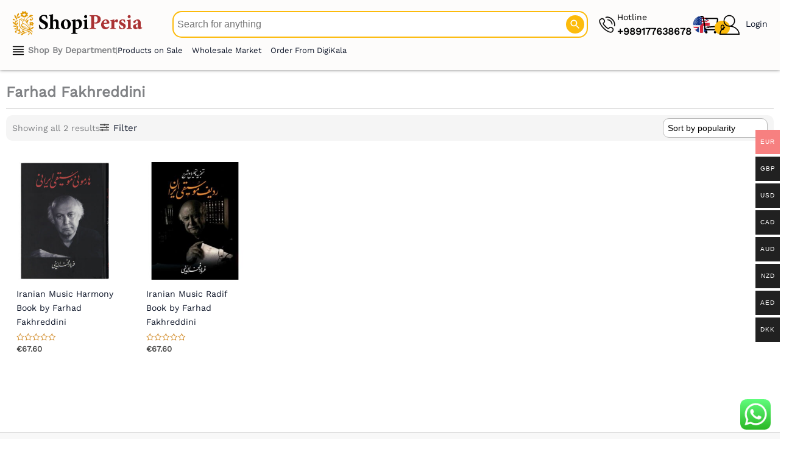

--- FILE ---
content_type: text/html; charset=UTF-8
request_url: https://shopipersia.com/writer/farhad-fakhreddini/
body_size: 50681
content:
<!DOCTYPE html>
<html lang="en-US">
<head>
<meta charset="UTF-8">
<meta name="viewport" content="width=device-width, initial-scale=1">
	<link rel="icon" type="image/svg+xml" href="/favicon2.svg">
    <link rel="icon" type="image/png" href="/favicon.png">
	<link rel="icon" type="image/png" sizes="96x96" href="/favicon-96x96.png">
    <link rel="icon" type="image/x-icon" href="/favicon2.ico">
	<meta name="apple-mobile-web-app-title" content="ShopiPersia">
    <meta name="application-name" content="ShopiPersia">
	<meta name='robots' content='noindex, follow' />
	<style>img:is([sizes="auto" i], [sizes^="auto," i]) { contain-intrinsic-size: 3000px 1500px }</style>
	
	<!-- This site is optimized with the Yoast SEO plugin v26.3 - https://yoast.com/wordpress/plugins/seo/ -->
	<title>Farhad Fakhreddini - ShopiPersia</title>
	<!-- / Yoast SEO plugin. -->


<link rel='stylesheet' id='font-awesome-css' href='https://shopipersia.com/wp-content/plugins/woocommerce-ajax-filters/berocket/assets/css/font-awesome.min.css?ver=6.8.3' media='all' />
<style id='font-awesome-inline-css'>
[data-font="FontAwesome"]:before {font-family: 'FontAwesome' !important;content: attr(data-icon) !important;speak: none !important;font-weight: normal !important;font-variant: normal !important;text-transform: none !important;line-height: 1 !important;font-style: normal !important;-webkit-font-smoothing: antialiased !important;-moz-osx-font-smoothing: grayscale !important;}
</style>
<link rel='stylesheet' id='berocket_aapf_widget-style-css' href='https://shopipersia.com/wp-content/plugins/woocommerce-ajax-filters/assets/frontend/css/fullmain.min.css?ver=1.6.9.4' media='all' />
<link rel='stylesheet' id='woocommerce-multi-currency-css' href='https://shopipersia.com/wp-content/plugins/woocommerce-multi-currency/css/woocommerce-multi-currency.min.css?ver=2.3.10' media='all' />
<style id='woocommerce-multi-currency-inline-css'>
.woocommerce-multi-currency .wmc-list-currencies .wmc-currency.wmc-active {background: #f78080 !important;}.woocommerce-multi-currency .wmc-list-currencies .wmc-currency:hover {background: #f78080 !important;}.woocommerce-multi-currency .wmc-list-currencies .wmc-currency,.woocommerce-multi-currency .wmc-title, .woocommerce-multi-currency.wmc-price-switcher a {background: #212121 !important;}.woocommerce-multi-currency .wmc-title, .woocommerce-multi-currency .wmc-list-currencies .wmc-currency span,.woocommerce-multi-currency .wmc-list-currencies .wmc-currency a,.woocommerce-multi-currency.wmc-price-switcher a {color: #ffffff !important;}.woocommerce-multi-currency.wmc-sidebar{top:50% !important;}.woocommerce-multi-currency.wmc-sidebar .wmc-list-currencies .wmc-sidebar-open{background-color:#99999900;color:#cccccc;}.woocommerce-multi-currency.wmc-shortcode .wmc-currency{background-color:#ffffff;color:#212121}.woocommerce-multi-currency.wmc-shortcode .wmc-currency.wmc-active,.woocommerce-multi-currency.wmc-shortcode .wmc-current-currency{background-color:#ffffff;color:#212121}.woocommerce-multi-currency.wmc-shortcode.vertical-currency-symbols-circle:not(.wmc-currency-trigger-click) .wmc-currency-wrapper:hover .wmc-sub-currency,.woocommerce-multi-currency.wmc-shortcode.vertical-currency-symbols-circle.wmc-currency-trigger-click .wmc-sub-currency{animation: height_slide 700ms;}@keyframes height_slide {0% {height: 0;} 100% {height: 700%;} }
</style>
<link rel='stylesheet' id='astra-theme-css-css' href='https://shopipersia.com/wp-content/themes/astra/assets/css/minified/main.min.css?ver=4.11.15' media='all' />
<style id='astra-theme-css-inline-css'>
:root{--ast-post-nav-space:0;--ast-container-default-xlg-padding:3em;--ast-container-default-lg-padding:3em;--ast-container-default-slg-padding:2em;--ast-container-default-md-padding:3em;--ast-container-default-sm-padding:3em;--ast-container-default-xs-padding:2.4em;--ast-container-default-xxs-padding:1.8em;--ast-code-block-background:#ECEFF3;--ast-comment-inputs-background:#F9FAFB;--ast-normal-container-width:1640px;--ast-narrow-container-width:750px;--ast-blog-title-font-weight:normal;--ast-blog-meta-weight:inherit;--ast-global-color-primary:var(--ast-global-color-5);--ast-global-color-secondary:var(--ast-global-color-4);--ast-global-color-alternate-background:var(--ast-global-color-7);--ast-global-color-subtle-background:var(--ast-global-color-6);--ast-bg-style-guide:#F8FAFC;--ast-shadow-style-guide:0px 0px 4px 0 #00000057;--ast-global-dark-bg-style:#fff;--ast-global-dark-lfs:#fbfbfb;--ast-widget-bg-color:#fafafa;--ast-wc-container-head-bg-color:#fbfbfb;--ast-title-layout-bg:#eeeeee;--ast-search-border-color:#e7e7e7;--ast-lifter-hover-bg:#e6e6e6;--ast-gallery-block-color:#000;--srfm-color-input-label:var(--ast-global-color-2);}html{font-size:87.5%;}a{color:var(--ast-global-color-2);}a:hover,a:focus{color:var(--ast-global-color-2);}body,button,input,select,textarea,.ast-button,.ast-custom-button{font-family:-apple-system,BlinkMacSystemFont,Segoe UI,Roboto,Oxygen-Sans,Ubuntu,Cantarell,Helvetica Neue,sans-serif;font-weight:400;font-size:14px;font-size:1rem;line-height:var(--ast-body-line-height,1.65em);}blockquote{color:var(--ast-global-color-3);}h1,h2,h3,h4,h5,h6,.entry-content :where(h1,h2,h3,h4,h5,h6),.site-title,.site-title a{font-weight:600;}.ast-site-identity .site-title a{color:var(--ast-global-color-2);}.site-title{font-size:26px;font-size:1.8571428571429rem;display:block;}.site-header .site-description{font-size:15px;font-size:1.0714285714286rem;display:none;}.entry-title{font-size:26px;font-size:1.8571428571429rem;}.archive .ast-article-post .ast-article-inner,.blog .ast-article-post .ast-article-inner,.archive .ast-article-post .ast-article-inner:hover,.blog .ast-article-post .ast-article-inner:hover{overflow:hidden;}h1,.entry-content :where(h1){font-size:20px;font-size:1.4285714285714rem;font-weight:600;line-height:1.4em;}h2,.entry-content :where(h2){font-size:25px;font-size:1.7857142857143rem;font-weight:600;line-height:1.3em;}h3,.entry-content :where(h3){font-size:20px;font-size:1.4285714285714rem;font-weight:600;line-height:1.3em;}h4,.entry-content :where(h4){font-size:24px;font-size:1.7142857142857rem;line-height:1.2em;font-weight:600;}h5,.entry-content :where(h5){font-size:20px;font-size:1.4285714285714rem;line-height:1.2em;font-weight:600;}h6,.entry-content :where(h6){font-size:16px;font-size:1.1428571428571rem;line-height:1.25em;font-weight:600;}::selection{background-color:#fcb800;color:#000000;}body,h1,h2,h3,h4,h5,h6,.entry-title a,.entry-content :where(h1,h2,h3,h4,h5,h6){color:var(--ast-global-color-3);}.tagcloud a:hover,.tagcloud a:focus,.tagcloud a.current-item{color:#ffffff;border-color:var(--ast-global-color-2);background-color:var(--ast-global-color-2);}input:focus,input[type="text"]:focus,input[type="email"]:focus,input[type="url"]:focus,input[type="password"]:focus,input[type="reset"]:focus,input[type="search"]:focus,textarea:focus{border-color:var(--ast-global-color-2);}input[type="radio"]:checked,input[type=reset],input[type="checkbox"]:checked,input[type="checkbox"]:hover:checked,input[type="checkbox"]:focus:checked,input[type=range]::-webkit-slider-thumb{border-color:var(--ast-global-color-2);background-color:var(--ast-global-color-2);box-shadow:none;}.site-footer a:hover + .post-count,.site-footer a:focus + .post-count{background:var(--ast-global-color-2);border-color:var(--ast-global-color-2);}.single .nav-links .nav-previous,.single .nav-links .nav-next{color:var(--ast-global-color-2);}.entry-meta,.entry-meta *{line-height:1.45;color:var(--ast-global-color-2);}.entry-meta a:not(.ast-button):hover,.entry-meta a:not(.ast-button):hover *,.entry-meta a:not(.ast-button):focus,.entry-meta a:not(.ast-button):focus *,.page-links > .page-link,.page-links .page-link:hover,.post-navigation a:hover{color:var(--ast-global-color-2);}#cat option,.secondary .calendar_wrap thead a,.secondary .calendar_wrap thead a:visited{color:var(--ast-global-color-2);}.secondary .calendar_wrap #today,.ast-progress-val span{background:var(--ast-global-color-2);}.secondary a:hover + .post-count,.secondary a:focus + .post-count{background:var(--ast-global-color-2);border-color:var(--ast-global-color-2);}.calendar_wrap #today > a{color:#ffffff;}.page-links .page-link,.single .post-navigation a{color:var(--ast-global-color-2);}.ast-search-menu-icon .search-form button.search-submit{padding:0 4px;}.ast-search-menu-icon form.search-form{padding-right:0;}.ast-search-menu-icon.slide-search input.search-field{width:0;}.ast-header-search .ast-search-menu-icon.ast-dropdown-active .search-form,.ast-header-search .ast-search-menu-icon.ast-dropdown-active .search-field:focus{transition:all 0.2s;}.search-form input.search-field:focus{outline:none;}.ast-archive-title{color:var(--ast-global-color-2);}.widget-title,.widget .wp-block-heading{font-size:20px;font-size:1.4285714285714rem;color:var(--ast-global-color-2);}.single .ast-author-details .author-title{color:var(--ast-global-color-2);}.ast-search-menu-icon.slide-search a:focus-visible:focus-visible,.astra-search-icon:focus-visible,#close:focus-visible,a:focus-visible,.ast-menu-toggle:focus-visible,.site .skip-link:focus-visible,.wp-block-loginout input:focus-visible,.wp-block-search.wp-block-search__button-inside .wp-block-search__inside-wrapper,.ast-header-navigation-arrow:focus-visible,.woocommerce .wc-proceed-to-checkout > .checkout-button:focus-visible,.woocommerce .woocommerce-MyAccount-navigation ul li a:focus-visible,.ast-orders-table__row .ast-orders-table__cell:focus-visible,.woocommerce .woocommerce-order-details .order-again > .button:focus-visible,.woocommerce .woocommerce-message a.button.wc-forward:focus-visible,.woocommerce #minus_qty:focus-visible,.woocommerce #plus_qty:focus-visible,a#ast-apply-coupon:focus-visible,.woocommerce .woocommerce-info a:focus-visible,.woocommerce .astra-shop-summary-wrap a:focus-visible,.woocommerce a.wc-forward:focus-visible,#ast-apply-coupon:focus-visible,.woocommerce-js .woocommerce-mini-cart-item a.remove:focus-visible,#close:focus-visible,.button.search-submit:focus-visible,#search_submit:focus,.normal-search:focus-visible,.ast-header-account-wrap:focus-visible,.woocommerce .ast-on-card-button.ast-quick-view-trigger:focus,.astra-cart-drawer-close:focus,.ast-single-variation:focus,.ast-woocommerce-product-gallery__image:focus,.ast-button:focus,.woocommerce-product-gallery--with-images [data-controls="prev"]:focus-visible,.woocommerce-product-gallery--with-images [data-controls="next"]:focus-visible{outline-style:dotted;outline-color:inherit;outline-width:thin;}input:focus,input[type="text"]:focus,input[type="email"]:focus,input[type="url"]:focus,input[type="password"]:focus,input[type="reset"]:focus,input[type="search"]:focus,input[type="number"]:focus,textarea:focus,.wp-block-search__input:focus,[data-section="section-header-mobile-trigger"] .ast-button-wrap .ast-mobile-menu-trigger-minimal:focus,.ast-mobile-popup-drawer.active .menu-toggle-close:focus,.woocommerce-ordering select.orderby:focus,#ast-scroll-top:focus,#coupon_code:focus,.woocommerce-page #comment:focus,.woocommerce #reviews #respond input#submit:focus,.woocommerce a.add_to_cart_button:focus,.woocommerce .button.single_add_to_cart_button:focus,.woocommerce .woocommerce-cart-form button:focus,.woocommerce .woocommerce-cart-form__cart-item .quantity .qty:focus,.woocommerce .woocommerce-billing-fields .woocommerce-billing-fields__field-wrapper .woocommerce-input-wrapper > .input-text:focus,.woocommerce #order_comments:focus,.woocommerce #place_order:focus,.woocommerce .woocommerce-address-fields .woocommerce-address-fields__field-wrapper .woocommerce-input-wrapper > .input-text:focus,.woocommerce .woocommerce-MyAccount-content form button:focus,.woocommerce .woocommerce-MyAccount-content .woocommerce-EditAccountForm .woocommerce-form-row .woocommerce-Input.input-text:focus,.woocommerce .ast-woocommerce-container .woocommerce-pagination ul.page-numbers li a:focus,body #content .woocommerce form .form-row .select2-container--default .select2-selection--single:focus,#ast-coupon-code:focus,.woocommerce.woocommerce-js .quantity input[type=number]:focus,.woocommerce-js .woocommerce-mini-cart-item .quantity input[type=number]:focus,.woocommerce p#ast-coupon-trigger:focus{border-style:dotted;border-color:inherit;border-width:thin;}input{outline:none;}.woocommerce-js input[type=text]:focus,.woocommerce-js input[type=email]:focus,.woocommerce-js textarea:focus,input[type=number]:focus,.comments-area textarea#comment:focus,.comments-area textarea#comment:active,.comments-area .ast-comment-formwrap input[type="text"]:focus,.comments-area .ast-comment-formwrap input[type="text"]:active{outline-style:unset;outline-color:inherit;outline-width:thin;}.ast-logo-title-inline .site-logo-img{padding-right:1em;}.site-logo-img img{ transition:all 0.2s linear;}body .ast-oembed-container *{position:absolute;top:0;width:100%;height:100%;left:0;}body .wp-block-embed-pocket-casts .ast-oembed-container *{position:unset;}.ast-single-post-featured-section + article {margin-top: 2em;}.site-content .ast-single-post-featured-section img {width: 100%;overflow: hidden;object-fit: cover;}.site > .ast-single-related-posts-container {margin-top: 0;}@media (min-width: 922px) {.ast-desktop .ast-container--narrow {max-width: var(--ast-narrow-container-width);margin: 0 auto;}}@media (max-width:921.9px){#ast-desktop-header{display:none;}}@media (min-width:922px){#ast-mobile-header{display:none;}}.wp-block-buttons.aligncenter{justify-content:center;}.wp-block-button.is-style-outline .wp-block-button__link{border-color:#fcb800;}div.wp-block-button.is-style-outline > .wp-block-button__link:not(.has-text-color),div.wp-block-button.wp-block-button__link.is-style-outline:not(.has-text-color){color:#fcb800;}.wp-block-button.is-style-outline .wp-block-button__link:hover,.wp-block-buttons .wp-block-button.is-style-outline .wp-block-button__link:focus,.wp-block-buttons .wp-block-button.is-style-outline > .wp-block-button__link:not(.has-text-color):hover,.wp-block-buttons .wp-block-button.wp-block-button__link.is-style-outline:not(.has-text-color):hover{color:#ffffff;background-color:var(--ast-global-color-2);border-color:var(--ast-global-color-2);}.post-page-numbers.current .page-link,.ast-pagination .page-numbers.current{color:#000000;border-color:#fcb800;background-color:#fcb800;}.wp-block-button.is-style-outline .wp-block-button__link.wp-element-button,.ast-outline-button{border-color:#fcb800;font-family:inherit;font-weight:500;font-size:16px;font-size:1.1428571428571rem;line-height:1em;}.wp-block-buttons .wp-block-button.is-style-outline > .wp-block-button__link:not(.has-text-color),.wp-block-buttons .wp-block-button.wp-block-button__link.is-style-outline:not(.has-text-color),.ast-outline-button{color:#fcb800;}.wp-block-button.is-style-outline .wp-block-button__link:hover,.wp-block-buttons .wp-block-button.is-style-outline .wp-block-button__link:focus,.wp-block-buttons .wp-block-button.is-style-outline > .wp-block-button__link:not(.has-text-color):hover,.wp-block-buttons .wp-block-button.wp-block-button__link.is-style-outline:not(.has-text-color):hover,.ast-outline-button:hover,.ast-outline-button:focus,.wp-block-uagb-buttons-child .uagb-buttons-repeater.ast-outline-button:hover,.wp-block-uagb-buttons-child .uagb-buttons-repeater.ast-outline-button:focus{color:#ffffff;background-color:var(--ast-global-color-2);border-color:var(--ast-global-color-2);}.wp-block-button .wp-block-button__link.wp-element-button.is-style-outline:not(.has-background),.wp-block-button.is-style-outline>.wp-block-button__link.wp-element-button:not(.has-background),.ast-outline-button{background-color:transparent;}.entry-content[data-ast-blocks-layout] > figure{margin-bottom:1em;}h1.widget-title{font-weight:600;}h2.widget-title{font-weight:600;}h3.widget-title{font-weight:600;}.elementor-widget-container .elementor-loop-container .e-loop-item[data-elementor-type="loop-item"]{width:100%;}.review-rating{display:flex;align-items:center;order:2;}#page{display:flex;flex-direction:column;min-height:100vh;}.ast-404-layout-1 h1.page-title{color:var(--ast-global-color-2);}.single .post-navigation a{line-height:1em;height:inherit;}.error-404 .page-sub-title{font-size:1.5rem;font-weight:inherit;}.search .site-content .content-area .search-form{margin-bottom:0;}#page .site-content{flex-grow:1;}.widget{margin-bottom:1.25em;}#secondary li{line-height:1.5em;}#secondary .wp-block-group h2{margin-bottom:0.7em;}#secondary h2{font-size:1.7rem;}.ast-separate-container .ast-article-post,.ast-separate-container .ast-article-single,.ast-separate-container .comment-respond{padding:3em;}.ast-separate-container .ast-article-single .ast-article-single{padding:0;}.ast-article-single .wp-block-post-template-is-layout-grid{padding-left:0;}.ast-separate-container .comments-title,.ast-narrow-container .comments-title{padding:1.5em 2em;}.ast-page-builder-template .comment-form-textarea,.ast-comment-formwrap .ast-grid-common-col{padding:0;}.ast-comment-formwrap{padding:0;display:inline-flex;column-gap:20px;width:100%;margin-left:0;margin-right:0;}.comments-area textarea#comment:focus,.comments-area textarea#comment:active,.comments-area .ast-comment-formwrap input[type="text"]:focus,.comments-area .ast-comment-formwrap input[type="text"]:active {box-shadow:none;outline:none;}.archive.ast-page-builder-template .entry-header{margin-top:2em;}.ast-page-builder-template .ast-comment-formwrap{width:100%;}.entry-title{margin-bottom:0.5em;}.ast-archive-description p{font-size:inherit;font-weight:inherit;line-height:inherit;}.ast-separate-container .ast-comment-list li.depth-1,.hentry{margin-bottom:2em;}@media (min-width:921px){.ast-left-sidebar.ast-page-builder-template #secondary,.archive.ast-right-sidebar.ast-page-builder-template .site-main{padding-left:20px;padding-right:20px;}}@media (max-width:544px){.ast-comment-formwrap.ast-row{column-gap:10px;display:inline-block;}#ast-commentform .ast-grid-common-col{position:relative;width:100%;}}@media (min-width:1201px){.ast-separate-container .ast-article-post,.ast-separate-container .ast-article-single,.ast-separate-container .ast-author-box,.ast-separate-container .ast-404-layout-1,.ast-separate-container .no-results{padding:3em;}}@media (max-width:921px){.ast-left-sidebar #content > .ast-container{display:flex;flex-direction:column-reverse;width:100%;}}@media (min-width:922px){.ast-separate-container.ast-right-sidebar #primary,.ast-separate-container.ast-left-sidebar #primary{border:0;}.search-no-results.ast-separate-container #primary{margin-bottom:4em;}}.elementor-widget-button .elementor-button{border-style:solid;text-decoration:none;border-top-width:0;border-right-width:0;border-left-width:0;border-bottom-width:0;}body .elementor-button.elementor-size-sm,body .elementor-button.elementor-size-xs,body .elementor-button.elementor-size-md,body .elementor-button.elementor-size-lg,body .elementor-button.elementor-size-xl,body .elementor-button{padding-top:15px;padding-right:30px;padding-bottom:15px;padding-left:30px;}@media (max-width:921px){.elementor-widget-button .elementor-button.elementor-size-sm,.elementor-widget-button .elementor-button.elementor-size-xs,.elementor-widget-button .elementor-button.elementor-size-md,.elementor-widget-button .elementor-button.elementor-size-lg,.elementor-widget-button .elementor-button.elementor-size-xl,.elementor-widget-button .elementor-button{padding-top:14px;padding-right:28px;padding-bottom:14px;padding-left:28px;}}@media (max-width:544px){.elementor-widget-button .elementor-button.elementor-size-sm,.elementor-widget-button .elementor-button.elementor-size-xs,.elementor-widget-button .elementor-button.elementor-size-md,.elementor-widget-button .elementor-button.elementor-size-lg,.elementor-widget-button .elementor-button.elementor-size-xl,.elementor-widget-button .elementor-button{padding-top:12px;padding-right:24px;padding-bottom:12px;padding-left:24px;}}.elementor-widget-button .elementor-button{border-color:#fcb800;background-color:#fcb800;}.elementor-widget-button .elementor-button:hover,.elementor-widget-button .elementor-button:focus{color:#ffffff;background-color:var(--ast-global-color-2);border-color:var(--ast-global-color-2);}.wp-block-button .wp-block-button__link ,.elementor-widget-button .elementor-button,.elementor-widget-button .elementor-button:visited{color:#000000;}.elementor-widget-button .elementor-button{font-weight:500;font-size:16px;font-size:1.1428571428571rem;line-height:1em;}body .elementor-button.elementor-size-sm,body .elementor-button.elementor-size-xs,body .elementor-button.elementor-size-md,body .elementor-button.elementor-size-lg,body .elementor-button.elementor-size-xl,body .elementor-button{font-size:16px;font-size:1.1428571428571rem;}.wp-block-button .wp-block-button__link:hover,.wp-block-button .wp-block-button__link:focus{color:#ffffff;background-color:var(--ast-global-color-2);border-color:var(--ast-global-color-2);}.elementor-widget-heading h1.elementor-heading-title{line-height:1.4em;}.elementor-widget-heading h2.elementor-heading-title{line-height:1.3em;}.elementor-widget-heading h3.elementor-heading-title{line-height:1.3em;}.elementor-widget-heading h4.elementor-heading-title{line-height:1.2em;}.elementor-widget-heading h5.elementor-heading-title{line-height:1.2em;}.elementor-widget-heading h6.elementor-heading-title{line-height:1.25em;}.wp-block-button .wp-block-button__link,.wp-block-search .wp-block-search__button,body .wp-block-file .wp-block-file__button{border-color:#fcb800;background-color:#fcb800;color:#000000;font-family:inherit;font-weight:500;line-height:1em;font-size:16px;font-size:1.1428571428571rem;padding-top:15px;padding-right:30px;padding-bottom:15px;padding-left:30px;}@media (max-width:921px){.wp-block-button .wp-block-button__link,.wp-block-search .wp-block-search__button,body .wp-block-file .wp-block-file__button{padding-top:14px;padding-right:28px;padding-bottom:14px;padding-left:28px;}}@media (max-width:544px){.wp-block-button .wp-block-button__link,.wp-block-search .wp-block-search__button,body .wp-block-file .wp-block-file__button{padding-top:12px;padding-right:24px;padding-bottom:12px;padding-left:24px;}}.menu-toggle,button,.ast-button,.ast-custom-button,.button,input#submit,input[type="button"],input[type="submit"],input[type="reset"],form[CLASS*="wp-block-search__"].wp-block-search .wp-block-search__inside-wrapper .wp-block-search__button,body .wp-block-file .wp-block-file__button,.search .search-submit,.woocommerce-js a.button,.woocommerce button.button,.woocommerce .woocommerce-message a.button,.woocommerce #respond input#submit.alt,.woocommerce input.button.alt,.woocommerce input.button,.woocommerce input.button:disabled,.woocommerce input.button:disabled[disabled],.woocommerce input.button:disabled:hover,.woocommerce input.button:disabled[disabled]:hover,.woocommerce #respond input#submit,.woocommerce button.button.alt.disabled,.wc-block-grid__products .wc-block-grid__product .wp-block-button__link,.wc-block-grid__product-onsale,[CLASS*="wc-block"] button,.woocommerce-js .astra-cart-drawer .astra-cart-drawer-content .woocommerce-mini-cart__buttons .button:not(.checkout):not(.ast-continue-shopping),.woocommerce-js .astra-cart-drawer .astra-cart-drawer-content .woocommerce-mini-cart__buttons a.checkout,.woocommerce button.button.alt.disabled.wc-variation-selection-needed,[CLASS*="wc-block"] .wc-block-components-button{border-style:solid;border-top-width:0;border-right-width:0;border-left-width:0;border-bottom-width:0;color:#000000;border-color:#fcb800;background-color:#fcb800;padding-top:15px;padding-right:30px;padding-bottom:15px;padding-left:30px;font-family:inherit;font-weight:500;font-size:16px;font-size:1.1428571428571rem;line-height:1em;}button:focus,.menu-toggle:hover,button:hover,.ast-button:hover,.ast-custom-button:hover .button:hover,.ast-custom-button:hover ,input[type=reset]:hover,input[type=reset]:focus,input#submit:hover,input#submit:focus,input[type="button"]:hover,input[type="button"]:focus,input[type="submit"]:hover,input[type="submit"]:focus,form[CLASS*="wp-block-search__"].wp-block-search .wp-block-search__inside-wrapper .wp-block-search__button:hover,form[CLASS*="wp-block-search__"].wp-block-search .wp-block-search__inside-wrapper .wp-block-search__button:focus,body .wp-block-file .wp-block-file__button:hover,body .wp-block-file .wp-block-file__button:focus,.woocommerce-js a.button:hover,.woocommerce button.button:hover,.woocommerce .woocommerce-message a.button:hover,.woocommerce #respond input#submit:hover,.woocommerce #respond input#submit.alt:hover,.woocommerce input.button.alt:hover,.woocommerce input.button:hover,.woocommerce button.button.alt.disabled:hover,.wc-block-grid__products .wc-block-grid__product .wp-block-button__link:hover,[CLASS*="wc-block"] button:hover,.woocommerce-js .astra-cart-drawer .astra-cart-drawer-content .woocommerce-mini-cart__buttons .button:not(.checkout):not(.ast-continue-shopping):hover,.woocommerce-js .astra-cart-drawer .astra-cart-drawer-content .woocommerce-mini-cart__buttons a.checkout:hover,.woocommerce button.button.alt.disabled.wc-variation-selection-needed:hover,[CLASS*="wc-block"] .wc-block-components-button:hover,[CLASS*="wc-block"] .wc-block-components-button:focus{color:#ffffff;background-color:var(--ast-global-color-2);border-color:var(--ast-global-color-2);}form[CLASS*="wp-block-search__"].wp-block-search .wp-block-search__inside-wrapper .wp-block-search__button.has-icon{padding-top:calc(15px - 3px);padding-right:calc(30px - 3px);padding-bottom:calc(15px - 3px);padding-left:calc(30px - 3px);}@media (max-width:921px){.menu-toggle,button,.ast-button,.ast-custom-button,.button,input#submit,input[type="button"],input[type="submit"],input[type="reset"],form[CLASS*="wp-block-search__"].wp-block-search .wp-block-search__inside-wrapper .wp-block-search__button,body .wp-block-file .wp-block-file__button,.search .search-submit,.woocommerce-js a.button,.woocommerce button.button,.woocommerce .woocommerce-message a.button,.woocommerce #respond input#submit.alt,.woocommerce input.button.alt,.woocommerce input.button,.woocommerce input.button:disabled,.woocommerce input.button:disabled[disabled],.woocommerce input.button:disabled:hover,.woocommerce input.button:disabled[disabled]:hover,.woocommerce #respond input#submit,.woocommerce button.button.alt.disabled,.wc-block-grid__products .wc-block-grid__product .wp-block-button__link,.wc-block-grid__product-onsale,[CLASS*="wc-block"] button,.woocommerce-js .astra-cart-drawer .astra-cart-drawer-content .woocommerce-mini-cart__buttons .button:not(.checkout):not(.ast-continue-shopping),.woocommerce-js .astra-cart-drawer .astra-cart-drawer-content .woocommerce-mini-cart__buttons a.checkout,.woocommerce button.button.alt.disabled.wc-variation-selection-needed,[CLASS*="wc-block"] .wc-block-components-button{padding-top:14px;padding-right:28px;padding-bottom:14px;padding-left:28px;}}@media (max-width:544px){.menu-toggle,button,.ast-button,.ast-custom-button,.button,input#submit,input[type="button"],input[type="submit"],input[type="reset"],form[CLASS*="wp-block-search__"].wp-block-search .wp-block-search__inside-wrapper .wp-block-search__button,body .wp-block-file .wp-block-file__button,.search .search-submit,.woocommerce-js a.button,.woocommerce button.button,.woocommerce .woocommerce-message a.button,.woocommerce #respond input#submit.alt,.woocommerce input.button.alt,.woocommerce input.button,.woocommerce input.button:disabled,.woocommerce input.button:disabled[disabled],.woocommerce input.button:disabled:hover,.woocommerce input.button:disabled[disabled]:hover,.woocommerce #respond input#submit,.woocommerce button.button.alt.disabled,.wc-block-grid__products .wc-block-grid__product .wp-block-button__link,.wc-block-grid__product-onsale,[CLASS*="wc-block"] button,.woocommerce-js .astra-cart-drawer .astra-cart-drawer-content .woocommerce-mini-cart__buttons .button:not(.checkout):not(.ast-continue-shopping),.woocommerce-js .astra-cart-drawer .astra-cart-drawer-content .woocommerce-mini-cart__buttons a.checkout,.woocommerce button.button.alt.disabled.wc-variation-selection-needed,[CLASS*="wc-block"] .wc-block-components-button{padding-top:12px;padding-right:24px;padding-bottom:12px;padding-left:24px;}}@media (max-width:921px){.ast-mobile-header-stack .main-header-bar .ast-search-menu-icon{display:inline-block;}.ast-header-break-point.ast-header-custom-item-outside .ast-mobile-header-stack .main-header-bar .ast-search-icon{margin:0;}.ast-comment-avatar-wrap img{max-width:2.5em;}.ast-comment-meta{padding:0 1.8888em 1.3333em;}.ast-separate-container .ast-comment-list li.depth-1{padding:1.5em 2.14em;}.ast-separate-container .comment-respond{padding:2em 2.14em;}}@media (min-width:544px){.ast-container{max-width:100%;}}@media (max-width:544px){.ast-separate-container .ast-article-post,.ast-separate-container .ast-article-single,.ast-separate-container .comments-title,.ast-separate-container .ast-archive-description{padding:1.5em 1em;}.ast-separate-container #content .ast-container{padding-left:0.54em;padding-right:0.54em;}.ast-separate-container .ast-comment-list .bypostauthor{padding:.5em;}.ast-search-menu-icon.ast-dropdown-active .search-field{width:170px;}} #ast-mobile-header .ast-site-header-cart-li a{pointer-events:none;}.ast-separate-container{background-color:var(--ast-global-color-5);background-image:none;}@media (max-width:921px){.site-title{display:block;}.site-header .site-description{display:none;}h1,.entry-content :where(h1){font-size:30px;}h2,.entry-content :where(h2){font-size:25px;}h3,.entry-content :where(h3){font-size:20px;}}@media (max-width:544px){.widget-title{font-size:24px;font-size:1.4117647058824rem;}body,button,input,select,textarea,.ast-button,.ast-custom-button{font-size:17px;font-size:1.2142857142857rem;}#secondary,#secondary button,#secondary input,#secondary select,#secondary textarea{font-size:17px;font-size:1.2142857142857rem;}.site-title{display:block;}.site-header .site-description{display:none;}h1,.entry-content :where(h1){font-size:19px;}h2,.entry-content :where(h2){font-size:25px;}h3,.entry-content :where(h3){font-size:16px;}h4,.entry-content :where(h4){font-size:18px;font-size:1.2857142857143rem;}h5,.entry-content :where(h5){font-size:15px;font-size:1.0714285714286rem;}h6,.entry-content :where(h6){font-size:13px;font-size:0.92857142857143rem;}}@media (max-width:921px){html{font-size:79.8%;}}@media (max-width:544px){html{font-size:87.5%;}}@media (min-width:922px){.ast-container{max-width:1680px;}}@media (min-width:922px){.site-content .ast-container{display:flex;}}@media (max-width:921px){.site-content .ast-container{flex-direction:column;}}@media (min-width:922px){.blog .site-content > .ast-container,.archive .site-content > .ast-container,.search .site-content > .ast-container{max-width:1400px;}}@media (min-width:922px){.single-post .site-content > .ast-container{max-width:1400px;}}.ast-blog-layout-4-grid .ast-article-post{width:33.33%;margin-bottom:2em;border-bottom:0;background-color:transparent;}.ast-blog-layout-4-grid .ast-article-inner .wp-post-image{width:100%;}.ast-article-inner{padding:1.5em;}.ast-blog-layout-4-grid .ast-row{display:flex;flex-wrap:wrap;flex-flow:row wrap;align-items:stretch;}.ast-separate-container .ast-blog-layout-4-grid .ast-article-post{padding:0 1em 0;}.ast-separate-container.ast-desktop .ast-blog-layout-4-grid .ast-row{margin-left:-1em;margin-right:-1em;}.ast-blog-layout-4-grid .ast-article-inner{box-shadow:0px 6px 15px -2px rgba(16,24,40,0.05);}.ast-separate-container .ast-blog-layout-4-grid .ast-article-inner,.ast-plain-container .ast-blog-layout-4-grid .ast-article-inner{height:100%;}.ast-row .blog-layout-4 .post-content,.blog-layout-4 .post-thumb{padding-left:0;padding-right:0;}.ast-article-post.remove-featured-img-padding .blog-layout-4 .post-content .ast-blog-featured-section:first-child .post-thumb-img-content{margin-top:-1.5em;}.ast-article-post.remove-featured-img-padding .blog-layout-4 .post-content .ast-blog-featured-section .post-thumb-img-content{margin-left:-1.5em;margin-right:-1.5em;}@media (max-width:921px){.ast-blog-layout-4-grid .ast-article-post{width:100%;}}.ast-blog-layout-6-grid .ast-blog-featured-section:before { content: ""; }.cat-links.badge a,.tags-links.badge a {padding: 4px 8px;border-radius: 3px;font-weight: 400;}.cat-links.underline a,.tags-links.underline a{text-decoration: underline;}@media (min-width:922px){.main-header-menu .sub-menu .menu-item.ast-left-align-sub-menu:hover > .sub-menu,.main-header-menu .sub-menu .menu-item.ast-left-align-sub-menu.focus > .sub-menu{margin-left:-0px;}}.site .comments-area{padding-bottom:3em;}.wp-block-file {display: flex;align-items: center;flex-wrap: wrap;justify-content: space-between;}.wp-block-pullquote {border: none;}.wp-block-pullquote blockquote::before {content: "\201D";font-family: "Helvetica",sans-serif;display: flex;transform: rotate( 180deg );font-size: 6rem;font-style: normal;line-height: 1;font-weight: bold;align-items: center;justify-content: center;}.has-text-align-right > blockquote::before {justify-content: flex-start;}.has-text-align-left > blockquote::before {justify-content: flex-end;}figure.wp-block-pullquote.is-style-solid-color blockquote {max-width: 100%;text-align: inherit;}:root {--wp--custom--ast-default-block-top-padding: 3em;--wp--custom--ast-default-block-right-padding: 3em;--wp--custom--ast-default-block-bottom-padding: 3em;--wp--custom--ast-default-block-left-padding: 3em;--wp--custom--ast-container-width: 1640px;--wp--custom--ast-content-width-size: 1640px;--wp--custom--ast-wide-width-size: calc(1640px + var(--wp--custom--ast-default-block-left-padding) + var(--wp--custom--ast-default-block-right-padding));}.ast-narrow-container {--wp--custom--ast-content-width-size: 750px;--wp--custom--ast-wide-width-size: 750px;}@media(max-width: 921px) {:root {--wp--custom--ast-default-block-top-padding: 3em;--wp--custom--ast-default-block-right-padding: 2em;--wp--custom--ast-default-block-bottom-padding: 3em;--wp--custom--ast-default-block-left-padding: 2em;}}@media(max-width: 544px) {:root {--wp--custom--ast-default-block-top-padding: 3em;--wp--custom--ast-default-block-right-padding: 1.5em;--wp--custom--ast-default-block-bottom-padding: 3em;--wp--custom--ast-default-block-left-padding: 1.5em;}}.entry-content > .wp-block-group,.entry-content > .wp-block-cover,.entry-content > .wp-block-columns {padding-top: var(--wp--custom--ast-default-block-top-padding);padding-right: var(--wp--custom--ast-default-block-right-padding);padding-bottom: var(--wp--custom--ast-default-block-bottom-padding);padding-left: var(--wp--custom--ast-default-block-left-padding);}.ast-plain-container.ast-no-sidebar .entry-content > .alignfull,.ast-page-builder-template .ast-no-sidebar .entry-content > .alignfull {margin-left: calc( -50vw + 50%);margin-right: calc( -50vw + 50%);max-width: 100vw;width: 100vw;}.ast-plain-container.ast-no-sidebar .entry-content .alignfull .alignfull,.ast-page-builder-template.ast-no-sidebar .entry-content .alignfull .alignfull,.ast-plain-container.ast-no-sidebar .entry-content .alignfull .alignwide,.ast-page-builder-template.ast-no-sidebar .entry-content .alignfull .alignwide,.ast-plain-container.ast-no-sidebar .entry-content .alignwide .alignfull,.ast-page-builder-template.ast-no-sidebar .entry-content .alignwide .alignfull,.ast-plain-container.ast-no-sidebar .entry-content .alignwide .alignwide,.ast-page-builder-template.ast-no-sidebar .entry-content .alignwide .alignwide,.ast-plain-container.ast-no-sidebar .entry-content .wp-block-column .alignfull,.ast-page-builder-template.ast-no-sidebar .entry-content .wp-block-column .alignfull,.ast-plain-container.ast-no-sidebar .entry-content .wp-block-column .alignwide,.ast-page-builder-template.ast-no-sidebar .entry-content .wp-block-column .alignwide {margin-left: auto;margin-right: auto;width: 100%;}[data-ast-blocks-layout] .wp-block-separator:not(.is-style-dots) {height: 0;}[data-ast-blocks-layout] .wp-block-separator {margin: 20px auto;}[data-ast-blocks-layout] .wp-block-separator:not(.is-style-wide):not(.is-style-dots) {max-width: 100px;}[data-ast-blocks-layout] .wp-block-separator.has-background {padding: 0;}.entry-content[data-ast-blocks-layout] > * {max-width: var(--wp--custom--ast-content-width-size);margin-left: auto;margin-right: auto;}.entry-content[data-ast-blocks-layout] > .alignwide {max-width: var(--wp--custom--ast-wide-width-size);}.entry-content[data-ast-blocks-layout] .alignfull {max-width: none;}.entry-content .wp-block-columns {margin-bottom: 0;}blockquote {margin: 1.5em;border-color: rgba(0,0,0,0.05);}.wp-block-quote:not(.has-text-align-right):not(.has-text-align-center) {border-left: 5px solid rgba(0,0,0,0.05);}.has-text-align-right > blockquote,blockquote.has-text-align-right {border-right: 5px solid rgba(0,0,0,0.05);}.has-text-align-left > blockquote,blockquote.has-text-align-left {border-left: 5px solid rgba(0,0,0,0.05);}.wp-block-site-tagline,.wp-block-latest-posts .read-more {margin-top: 15px;}.wp-block-loginout p label {display: block;}.wp-block-loginout p:not(.login-remember):not(.login-submit) input {width: 100%;}.wp-block-loginout input:focus {border-color: transparent;}.wp-block-loginout input:focus {outline: thin dotted;}.entry-content .wp-block-media-text .wp-block-media-text__content {padding: 0 0 0 8%;}.entry-content .wp-block-media-text.has-media-on-the-right .wp-block-media-text__content {padding: 0 8% 0 0;}.entry-content .wp-block-media-text.has-background .wp-block-media-text__content {padding: 8%;}.entry-content .wp-block-cover:not([class*="background-color"]):not(.has-text-color.has-link-color) .wp-block-cover__inner-container,.entry-content .wp-block-cover:not([class*="background-color"]) .wp-block-cover-image-text,.entry-content .wp-block-cover:not([class*="background-color"]) .wp-block-cover-text,.entry-content .wp-block-cover-image:not([class*="background-color"]) .wp-block-cover__inner-container,.entry-content .wp-block-cover-image:not([class*="background-color"]) .wp-block-cover-image-text,.entry-content .wp-block-cover-image:not([class*="background-color"]) .wp-block-cover-text {color: var(--ast-global-color-primary,var(--ast-global-color-5));}.wp-block-loginout .login-remember input {width: 1.1rem;height: 1.1rem;margin: 0 5px 4px 0;vertical-align: middle;}.wp-block-latest-posts > li > *:first-child,.wp-block-latest-posts:not(.is-grid) > li:first-child {margin-top: 0;}.entry-content > .wp-block-buttons,.entry-content > .wp-block-uagb-buttons {margin-bottom: 1.5em;}.wp-block-search__inside-wrapper .wp-block-search__input {padding: 0 10px;color: var(--ast-global-color-3);background: var(--ast-global-color-primary,var(--ast-global-color-5));border-color: var(--ast-border-color);}.wp-block-latest-posts .read-more {margin-bottom: 1.5em;}.wp-block-search__no-button .wp-block-search__inside-wrapper .wp-block-search__input {padding-top: 5px;padding-bottom: 5px;}.wp-block-latest-posts .wp-block-latest-posts__post-date,.wp-block-latest-posts .wp-block-latest-posts__post-author {font-size: 1rem;}.wp-block-latest-posts > li > *,.wp-block-latest-posts:not(.is-grid) > li {margin-top: 12px;margin-bottom: 12px;}.ast-page-builder-template .entry-content[data-ast-blocks-layout] > .alignwide:where(:not(.uagb-is-root-container):not(.spectra-is-root-container)) > * {max-width: var(--wp--custom--ast-wide-width-size);}.ast-page-builder-template .entry-content[data-ast-blocks-layout] > .inherit-container-width > *,.ast-page-builder-template .entry-content[data-ast-blocks-layout] > *:not(.wp-block-group):where(:not(.uagb-is-root-container):not(.spectra-is-root-container)) > *,.entry-content[data-ast-blocks-layout] > .wp-block-cover .wp-block-cover__inner-container {max-width: var(--wp--custom--ast-content-width-size) ;margin-left: auto;margin-right: auto;}.ast-page-builder-template .entry-content[data-ast-blocks-layout] > *,.ast-page-builder-template .entry-content[data-ast-blocks-layout] > .alignfull:where(:not(.wp-block-group):not(.uagb-is-root-container):not(.spectra-is-root-container)) > * {max-width: none;}.entry-content[data-ast-blocks-layout] .wp-block-cover:not(.alignleft):not(.alignright) {width: auto;}@media(max-width: 1200px) {.ast-separate-container .entry-content > .alignfull,.ast-separate-container .entry-content[data-ast-blocks-layout] > .alignwide,.ast-plain-container .entry-content[data-ast-blocks-layout] > .alignwide,.ast-plain-container .entry-content .alignfull {margin-left: calc(-1 * min(var(--ast-container-default-xlg-padding),20px)) ;margin-right: calc(-1 * min(var(--ast-container-default-xlg-padding),20px));}}@media(min-width: 1201px) {.ast-separate-container .entry-content > .alignfull {margin-left: calc(-1 * var(--ast-container-default-xlg-padding) );margin-right: calc(-1 * var(--ast-container-default-xlg-padding) );}.ast-separate-container .entry-content[data-ast-blocks-layout] > .alignwide,.ast-plain-container .entry-content[data-ast-blocks-layout] > .alignwide {margin-left: calc(-1 * var(--wp--custom--ast-default-block-left-padding) );margin-right: calc(-1 * var(--wp--custom--ast-default-block-right-padding) );}}@media(min-width: 921px) {.ast-separate-container .entry-content .wp-block-group.alignwide:not(.inherit-container-width) > :where(:not(.alignleft):not(.alignright)),.ast-plain-container .entry-content .wp-block-group.alignwide:not(.inherit-container-width) > :where(:not(.alignleft):not(.alignright)) {max-width: calc( var(--wp--custom--ast-content-width-size) + 80px );}.ast-plain-container.ast-right-sidebar .entry-content[data-ast-blocks-layout] .alignfull,.ast-plain-container.ast-left-sidebar .entry-content[data-ast-blocks-layout] .alignfull {margin-left: -60px;margin-right: -60px;}}@media(min-width: 544px) {.entry-content > .alignleft {margin-right: 20px;}.entry-content > .alignright {margin-left: 20px;}}@media (max-width:544px){.wp-block-columns .wp-block-column:not(:last-child){margin-bottom:20px;}.wp-block-latest-posts{margin:0;}}@media( max-width: 600px ) {.entry-content .wp-block-media-text .wp-block-media-text__content,.entry-content .wp-block-media-text.has-media-on-the-right .wp-block-media-text__content {padding: 8% 0 0;}.entry-content .wp-block-media-text.has-background .wp-block-media-text__content {padding: 8%;}}.ast-page-builder-template .entry-header {padding-left: 0;}.ast-narrow-container .site-content .wp-block-uagb-image--align-full .wp-block-uagb-image__figure {max-width: 100%;margin-left: auto;margin-right: auto;}.entry-content ul,.entry-content ol {padding: revert;margin: revert;}:root .has-ast-global-color-0-color{color:var(--ast-global-color-0);}:root .has-ast-global-color-0-background-color{background-color:var(--ast-global-color-0);}:root .wp-block-button .has-ast-global-color-0-color{color:var(--ast-global-color-0);}:root .wp-block-button .has-ast-global-color-0-background-color{background-color:var(--ast-global-color-0);}:root .has-ast-global-color-1-color{color:var(--ast-global-color-1);}:root .has-ast-global-color-1-background-color{background-color:var(--ast-global-color-1);}:root .wp-block-button .has-ast-global-color-1-color{color:var(--ast-global-color-1);}:root .wp-block-button .has-ast-global-color-1-background-color{background-color:var(--ast-global-color-1);}:root .has-ast-global-color-2-color{color:var(--ast-global-color-2);}:root .has-ast-global-color-2-background-color{background-color:var(--ast-global-color-2);}:root .wp-block-button .has-ast-global-color-2-color{color:var(--ast-global-color-2);}:root .wp-block-button .has-ast-global-color-2-background-color{background-color:var(--ast-global-color-2);}:root .has-ast-global-color-3-color{color:var(--ast-global-color-3);}:root .has-ast-global-color-3-background-color{background-color:var(--ast-global-color-3);}:root .wp-block-button .has-ast-global-color-3-color{color:var(--ast-global-color-3);}:root .wp-block-button .has-ast-global-color-3-background-color{background-color:var(--ast-global-color-3);}:root .has-ast-global-color-4-color{color:var(--ast-global-color-4);}:root .has-ast-global-color-4-background-color{background-color:var(--ast-global-color-4);}:root .wp-block-button .has-ast-global-color-4-color{color:var(--ast-global-color-4);}:root .wp-block-button .has-ast-global-color-4-background-color{background-color:var(--ast-global-color-4);}:root .has-ast-global-color-5-color{color:var(--ast-global-color-5);}:root .has-ast-global-color-5-background-color{background-color:var(--ast-global-color-5);}:root .wp-block-button .has-ast-global-color-5-color{color:var(--ast-global-color-5);}:root .wp-block-button .has-ast-global-color-5-background-color{background-color:var(--ast-global-color-5);}:root .has-ast-global-color-6-color{color:var(--ast-global-color-6);}:root .has-ast-global-color-6-background-color{background-color:var(--ast-global-color-6);}:root .wp-block-button .has-ast-global-color-6-color{color:var(--ast-global-color-6);}:root .wp-block-button .has-ast-global-color-6-background-color{background-color:var(--ast-global-color-6);}:root .has-ast-global-color-7-color{color:var(--ast-global-color-7);}:root .has-ast-global-color-7-background-color{background-color:var(--ast-global-color-7);}:root .wp-block-button .has-ast-global-color-7-color{color:var(--ast-global-color-7);}:root .wp-block-button .has-ast-global-color-7-background-color{background-color:var(--ast-global-color-7);}:root .has-ast-global-color-8-color{color:var(--ast-global-color-8);}:root .has-ast-global-color-8-background-color{background-color:var(--ast-global-color-8);}:root .wp-block-button .has-ast-global-color-8-color{color:var(--ast-global-color-8);}:root .wp-block-button .has-ast-global-color-8-background-color{background-color:var(--ast-global-color-8);}:root{--ast-global-color-0:#DCA54A;--ast-global-color-1:#D09A40;--ast-global-color-2:#0F172A;--ast-global-color-3:#4A4A4A;--ast-global-color-4:#FAF5E5;--ast-global-color-5:#FFFFFF;--ast-global-color-6:#F0E6C5;--ast-global-color-7:#141004;--ast-global-color-8:#222222;}:root {--ast-border-color : var(--ast-global-color-6);}.ast-breadcrumbs .trail-browse,.ast-breadcrumbs .trail-items,.ast-breadcrumbs .trail-items li{display:inline-block;margin:0;padding:0;border:none;background:inherit;text-indent:0;text-decoration:none;}.ast-breadcrumbs .trail-browse{font-size:inherit;font-style:inherit;font-weight:inherit;color:inherit;}.ast-breadcrumbs .trail-items{list-style:none;}.trail-items li::after{padding:0 0.3em;content:"\00bb";}.trail-items li:last-of-type::after{display:none;}h1,h2,h3,h4,h5,h6,.entry-content :where(h1,h2,h3,h4,h5,h6){color:var(--ast-global-color-2);}.entry-title a{color:var(--ast-global-color-2);}@media (max-width:921px){.ast-builder-grid-row-container.ast-builder-grid-row-tablet-3-firstrow .ast-builder-grid-row > *:first-child,.ast-builder-grid-row-container.ast-builder-grid-row-tablet-3-lastrow .ast-builder-grid-row > *:last-child{grid-column:1 / -1;}}@media (max-width:544px){.ast-builder-grid-row-container.ast-builder-grid-row-mobile-3-firstrow .ast-builder-grid-row > *:first-child,.ast-builder-grid-row-container.ast-builder-grid-row-mobile-3-lastrow .ast-builder-grid-row > *:last-child{grid-column:1 / -1;}}.footer-widget-area.widget-area.site-footer-focus-item{width:auto;}.ast-footer-row-inline .footer-widget-area.widget-area.site-footer-focus-item{width:100%;}.elementor-posts-container [CLASS*="ast-width-"]{width:100%;}.elementor-template-full-width .ast-container{display:block;}.elementor-screen-only,.screen-reader-text,.screen-reader-text span,.ui-helper-hidden-accessible{top:0 !important;}@media (max-width:544px){.elementor-element .elementor-wc-products .woocommerce[class*="columns-"] ul.products li.product{width:auto;margin:0;}.elementor-element .woocommerce .woocommerce-result-count{float:none;}}.ast-desktop .ast-mobile-popup-drawer.active .ast-mobile-popup-inner{max-width:35%;}@media (max-width:921px){.ast-mobile-popup-drawer.active .ast-mobile-popup-inner{max-width:90%;}}@media (max-width:544px){.ast-mobile-popup-drawer.active .ast-mobile-popup-inner{max-width:90%;}}.ast-header-break-point .main-header-bar{border-bottom-width:1px;}@media (min-width:922px){.main-header-bar{border-bottom-width:1px;}}.main-header-menu .menu-item,#astra-footer-menu .menu-item,.main-header-bar .ast-masthead-custom-menu-items{-js-display:flex;display:flex;-webkit-box-pack:center;-webkit-justify-content:center;-moz-box-pack:center;-ms-flex-pack:center;justify-content:center;-webkit-box-orient:vertical;-webkit-box-direction:normal;-webkit-flex-direction:column;-moz-box-orient:vertical;-moz-box-direction:normal;-ms-flex-direction:column;flex-direction:column;}.main-header-menu > .menu-item > .menu-link,#astra-footer-menu > .menu-item > .menu-link{height:100%;-webkit-box-align:center;-webkit-align-items:center;-moz-box-align:center;-ms-flex-align:center;align-items:center;-js-display:flex;display:flex;}.ast-header-break-point .main-navigation ul .menu-item .menu-link .icon-arrow:first-of-type svg{top:.2em;margin-top:0px;margin-left:0px;width:.65em;transform:translate(0,-2px) rotateZ(270deg);}.ast-mobile-popup-content .ast-submenu-expanded > .ast-menu-toggle{transform:rotateX(180deg);overflow-y:auto;}@media (min-width:922px){.ast-builder-menu .main-navigation > ul > li:last-child a{margin-right:0;}}.ast-separate-container .ast-article-inner{background-color:var(--ast-global-color-5);background-image:none;}@media (max-width:921px){.ast-separate-container .ast-article-inner{background-color:var(--ast-global-color-5);background-image:none;}}@media (max-width:544px){.ast-separate-container .ast-article-inner{background-color:var(--ast-global-color-5);background-image:none;}}.ast-separate-container .ast-article-single:not(.ast-related-post),.woocommerce.ast-separate-container .ast-woocommerce-container,.ast-separate-container .error-404,.ast-separate-container .no-results,.single.ast-separate-container .site-main .ast-author-meta,.ast-separate-container .related-posts-title-wrapper,.ast-separate-container .comments-count-wrapper,.ast-box-layout.ast-plain-container .site-content,.ast-padded-layout.ast-plain-container .site-content,.ast-separate-container .ast-archive-description,.ast-separate-container .comments-area .comment-respond,.ast-separate-container .comments-area .ast-comment-list li,.ast-separate-container .comments-area .comments-title{background-color:var(--ast-global-color-5);background-image:none;}@media (max-width:921px){.ast-separate-container .ast-article-single:not(.ast-related-post),.woocommerce.ast-separate-container .ast-woocommerce-container,.ast-separate-container .error-404,.ast-separate-container .no-results,.single.ast-separate-container .site-main .ast-author-meta,.ast-separate-container .related-posts-title-wrapper,.ast-separate-container .comments-count-wrapper,.ast-box-layout.ast-plain-container .site-content,.ast-padded-layout.ast-plain-container .site-content,.ast-separate-container .ast-archive-description{background-color:var(--ast-global-color-5);background-image:none;}}@media (max-width:544px){.ast-separate-container .ast-article-single:not(.ast-related-post),.woocommerce.ast-separate-container .ast-woocommerce-container,.ast-separate-container .error-404,.ast-separate-container .no-results,.single.ast-separate-container .site-main .ast-author-meta,.ast-separate-container .related-posts-title-wrapper,.ast-separate-container .comments-count-wrapper,.ast-box-layout.ast-plain-container .site-content,.ast-padded-layout.ast-plain-container .site-content,.ast-separate-container .ast-archive-description{background-color:var(--ast-global-color-5);background-image:none;}}.ast-separate-container.ast-two-container #secondary .widget{background-color:var(--ast-global-color-5);background-image:none;}@media (max-width:921px){.ast-separate-container.ast-two-container #secondary .widget{background-color:var(--ast-global-color-5);background-image:none;}}@media (max-width:544px){.ast-separate-container.ast-two-container #secondary .widget{background-color:var(--ast-global-color-5);background-image:none;}}.ast-plain-container,.ast-page-builder-template{background-color:var(--ast-global-color-5);background-image:none;}@media (max-width:921px){.ast-plain-container,.ast-page-builder-template{background-color:var(--ast-global-color-5);background-image:none;}}@media (max-width:544px){.ast-plain-container,.ast-page-builder-template{background-color:var(--ast-global-color-5);background-image:none;}}.ast-builder-menu-mobile .main-navigation .main-header-menu .menu-item > .menu-link{color:var(--ast-global-color-3);}.ast-builder-menu-mobile .main-navigation .main-header-menu .menu-item > .ast-menu-toggle{color:var(--ast-global-color-3);}.ast-builder-menu-mobile .main-navigation .main-header-menu .menu-item:hover > .menu-link,.ast-builder-menu-mobile .main-navigation .inline-on-mobile .menu-item:hover > .ast-menu-toggle{color:var(--ast-global-color-1);}.ast-builder-menu-mobile .menu-item:hover > .menu-link,.ast-builder-menu-mobile .main-navigation .inline-on-mobile .menu-item:hover > .ast-menu-toggle{color:var(--ast-global-color-1);}.ast-builder-menu-mobile .main-navigation .menu-item:hover > .ast-menu-toggle{color:var(--ast-global-color-1);}.ast-builder-menu-mobile .main-navigation .menu-item.current-menu-item > .menu-link,.ast-builder-menu-mobile .main-navigation .inline-on-mobile .menu-item.current-menu-item > .ast-menu-toggle,.ast-builder-menu-mobile .main-navigation .menu-item.current-menu-ancestor > .menu-link,.ast-builder-menu-mobile .main-navigation .menu-item.current-menu-ancestor > .ast-menu-toggle{color:var(--ast-global-color-1);}.ast-builder-menu-mobile .main-navigation .menu-item.current-menu-item > .ast-menu-toggle{color:var(--ast-global-color-1);}.ast-builder-menu-mobile .main-navigation .menu-item.menu-item-has-children > .ast-menu-toggle{top:0;}.ast-builder-menu-mobile .main-navigation .menu-item-has-children > .menu-link:after{content:unset;}.ast-hfb-header .ast-builder-menu-mobile .main-header-menu,.ast-hfb-header .ast-builder-menu-mobile .main-navigation .menu-item .menu-link,.ast-hfb-header .ast-builder-menu-mobile .main-navigation .menu-item .sub-menu .menu-link{border-style:none;}.ast-builder-menu-mobile .main-navigation .menu-item.menu-item-has-children > .ast-menu-toggle{top:0;}@media (max-width:921px){.ast-builder-menu-mobile .main-navigation .main-header-menu .menu-item > .menu-link{color:var(--ast-global-color-3);}.ast-builder-menu-mobile .main-navigation .main-header-menu .menu-item > .ast-menu-toggle{color:var(--ast-global-color-3);}.ast-builder-menu-mobile .main-navigation .main-header-menu .menu-item:hover > .menu-link,.ast-builder-menu-mobile .main-navigation .inline-on-mobile .menu-item:hover > .ast-menu-toggle{color:var(--ast-global-color-1);background:var(--ast-global-color-4);}.ast-builder-menu-mobile .main-navigation .menu-item:hover > .ast-menu-toggle{color:var(--ast-global-color-1);}.ast-builder-menu-mobile .main-navigation .menu-item.current-menu-item > .menu-link,.ast-builder-menu-mobile .main-navigation .inline-on-mobile .menu-item.current-menu-item > .ast-menu-toggle,.ast-builder-menu-mobile .main-navigation .menu-item.current-menu-ancestor > .menu-link,.ast-builder-menu-mobile .main-navigation .menu-item.current-menu-ancestor > .ast-menu-toggle{color:var(--ast-global-color-1);background:var(--ast-global-color-4);}.ast-builder-menu-mobile .main-navigation .menu-item.current-menu-item > .ast-menu-toggle{color:var(--ast-global-color-1);}.ast-builder-menu-mobile .main-navigation .menu-item.menu-item-has-children > .ast-menu-toggle{top:0;}.ast-builder-menu-mobile .main-navigation .menu-item-has-children > .menu-link:after{content:unset;}.ast-builder-menu-mobile .main-navigation .main-header-menu ,.ast-builder-menu-mobile .main-navigation .main-header-menu .menu-link,.ast-builder-menu-mobile .main-navigation .main-header-menu .sub-menu{background-color:var(--ast-global-color-5);}}@media (max-width:544px){.ast-builder-menu-mobile .main-navigation .menu-item.menu-item-has-children > .ast-menu-toggle{top:0;}}.ast-builder-menu-mobile .main-navigation{display:block;}@media (max-width:921px){.ast-header-break-point .ast-builder-menu-mobile .main-navigation{display:block;}}@media (max-width:544px){.ast-header-break-point .ast-builder-menu-mobile .main-navigation{display:block;}}:root{--e-global-color-astglobalcolor0:#DCA54A;--e-global-color-astglobalcolor1:#D09A40;--e-global-color-astglobalcolor2:#0F172A;--e-global-color-astglobalcolor3:#4A4A4A;--e-global-color-astglobalcolor4:#FAF5E5;--e-global-color-astglobalcolor5:#FFFFFF;--e-global-color-astglobalcolor6:#F0E6C5;--e-global-color-astglobalcolor7:#141004;--e-global-color-astglobalcolor8:#222222;}.woocommerce-js .woocommerce-mini-cart{margin-inline-start:0;list-style:none;padding:1.3em;flex:1;overflow:auto;position:relative;}.woocommerce-js .widget_shopping_cart_content ul li.mini_cart_item{min-height:60px;padding-top:1.2em;padding-bottom:1.2em;padding-left:5em;padding-right:0;}.woocommerce-js .woocommerce-mini-cart-item .ast-mini-cart-price-wrap{float:right;margin-top:0.5em;position:absolute;left:auto;right:0;top:3.5em;}.woocommerce-js .widget_shopping_cart_content a.remove{position:absolute;left:auto;right:0;}.woocommerce-js .woocommerce-mini-cart__total{display:flex;justify-content:space-between;padding:0.7em 0;margin-bottom:0;font-size:16px;border-top:1px solid var(--ast-border-color);border-bottom:1px solid var(--ast-border-color);}.woocommerce-mini-cart__buttons{display:flex;flex-direction:column;gap:20px;padding-top:1.34em;}.woocommerce-mini-cart__buttons .button{text-align:center;font-weight:500;font-size:16px;}.woocommerce-js ul.product_list_widget li a img{top:52%;}.ast-mini-cart-empty .ast-mini-cart-message{display:none;}
</style>
<link rel='stylesheet' id='ht_ctc_main_css-css' href='https://shopipersia.com/wp-content/plugins/click-to-chat-for-whatsapp/new/inc/assets/css/main.css?ver=4.30' media='all' />
<link rel='stylesheet' id='wp-block-library-css' href='https://shopipersia.com/wp-includes/css/dist/block-library/style.min.css?ver=6.8.3' media='all' />
<style id='global-styles-inline-css'>
:root{--wp--preset--aspect-ratio--square: 1;--wp--preset--aspect-ratio--4-3: 4/3;--wp--preset--aspect-ratio--3-4: 3/4;--wp--preset--aspect-ratio--3-2: 3/2;--wp--preset--aspect-ratio--2-3: 2/3;--wp--preset--aspect-ratio--16-9: 16/9;--wp--preset--aspect-ratio--9-16: 9/16;--wp--preset--color--black: #000000;--wp--preset--color--cyan-bluish-gray: #abb8c3;--wp--preset--color--white: #ffffff;--wp--preset--color--pale-pink: #f78da7;--wp--preset--color--vivid-red: #cf2e2e;--wp--preset--color--luminous-vivid-orange: #ff6900;--wp--preset--color--luminous-vivid-amber: #fcb900;--wp--preset--color--light-green-cyan: #7bdcb5;--wp--preset--color--vivid-green-cyan: #00d084;--wp--preset--color--pale-cyan-blue: #8ed1fc;--wp--preset--color--vivid-cyan-blue: #0693e3;--wp--preset--color--vivid-purple: #9b51e0;--wp--preset--color--ast-global-color-0: var(--ast-global-color-0);--wp--preset--color--ast-global-color-1: var(--ast-global-color-1);--wp--preset--color--ast-global-color-2: var(--ast-global-color-2);--wp--preset--color--ast-global-color-3: var(--ast-global-color-3);--wp--preset--color--ast-global-color-4: var(--ast-global-color-4);--wp--preset--color--ast-global-color-5: var(--ast-global-color-5);--wp--preset--color--ast-global-color-6: var(--ast-global-color-6);--wp--preset--color--ast-global-color-7: var(--ast-global-color-7);--wp--preset--color--ast-global-color-8: var(--ast-global-color-8);--wp--preset--gradient--vivid-cyan-blue-to-vivid-purple: linear-gradient(135deg,rgba(6,147,227,1) 0%,rgb(155,81,224) 100%);--wp--preset--gradient--light-green-cyan-to-vivid-green-cyan: linear-gradient(135deg,rgb(122,220,180) 0%,rgb(0,208,130) 100%);--wp--preset--gradient--luminous-vivid-amber-to-luminous-vivid-orange: linear-gradient(135deg,rgba(252,185,0,1) 0%,rgba(255,105,0,1) 100%);--wp--preset--gradient--luminous-vivid-orange-to-vivid-red: linear-gradient(135deg,rgba(255,105,0,1) 0%,rgb(207,46,46) 100%);--wp--preset--gradient--very-light-gray-to-cyan-bluish-gray: linear-gradient(135deg,rgb(238,238,238) 0%,rgb(169,184,195) 100%);--wp--preset--gradient--cool-to-warm-spectrum: linear-gradient(135deg,rgb(74,234,220) 0%,rgb(151,120,209) 20%,rgb(207,42,186) 40%,rgb(238,44,130) 60%,rgb(251,105,98) 80%,rgb(254,248,76) 100%);--wp--preset--gradient--blush-light-purple: linear-gradient(135deg,rgb(255,206,236) 0%,rgb(152,150,240) 100%);--wp--preset--gradient--blush-bordeaux: linear-gradient(135deg,rgb(254,205,165) 0%,rgb(254,45,45) 50%,rgb(107,0,62) 100%);--wp--preset--gradient--luminous-dusk: linear-gradient(135deg,rgb(255,203,112) 0%,rgb(199,81,192) 50%,rgb(65,88,208) 100%);--wp--preset--gradient--pale-ocean: linear-gradient(135deg,rgb(255,245,203) 0%,rgb(182,227,212) 50%,rgb(51,167,181) 100%);--wp--preset--gradient--electric-grass: linear-gradient(135deg,rgb(202,248,128) 0%,rgb(113,206,126) 100%);--wp--preset--gradient--midnight: linear-gradient(135deg,rgb(2,3,129) 0%,rgb(40,116,252) 100%);--wp--preset--font-size--small: 13px;--wp--preset--font-size--medium: 20px;--wp--preset--font-size--large: 36px;--wp--preset--font-size--x-large: 42px;--wp--preset--spacing--20: 0.44rem;--wp--preset--spacing--30: 0.67rem;--wp--preset--spacing--40: 1rem;--wp--preset--spacing--50: 1.5rem;--wp--preset--spacing--60: 2.25rem;--wp--preset--spacing--70: 3.38rem;--wp--preset--spacing--80: 5.06rem;--wp--preset--shadow--natural: 6px 6px 9px rgba(0, 0, 0, 0.2);--wp--preset--shadow--deep: 12px 12px 50px rgba(0, 0, 0, 0.4);--wp--preset--shadow--sharp: 6px 6px 0px rgba(0, 0, 0, 0.2);--wp--preset--shadow--outlined: 6px 6px 0px -3px rgba(255, 255, 255, 1), 6px 6px rgba(0, 0, 0, 1);--wp--preset--shadow--crisp: 6px 6px 0px rgba(0, 0, 0, 1);}:root { --wp--style--global--content-size: var(--wp--custom--ast-content-width-size);--wp--style--global--wide-size: var(--wp--custom--ast-wide-width-size); }:where(body) { margin: 0; }.wp-site-blocks > .alignleft { float: left; margin-right: 2em; }.wp-site-blocks > .alignright { float: right; margin-left: 2em; }.wp-site-blocks > .aligncenter { justify-content: center; margin-left: auto; margin-right: auto; }:where(.wp-site-blocks) > * { margin-block-start: 24px; margin-block-end: 0; }:where(.wp-site-blocks) > :first-child { margin-block-start: 0; }:where(.wp-site-blocks) > :last-child { margin-block-end: 0; }:root { --wp--style--block-gap: 24px; }:root :where(.is-layout-flow) > :first-child{margin-block-start: 0;}:root :where(.is-layout-flow) > :last-child{margin-block-end: 0;}:root :where(.is-layout-flow) > *{margin-block-start: 24px;margin-block-end: 0;}:root :where(.is-layout-constrained) > :first-child{margin-block-start: 0;}:root :where(.is-layout-constrained) > :last-child{margin-block-end: 0;}:root :where(.is-layout-constrained) > *{margin-block-start: 24px;margin-block-end: 0;}:root :where(.is-layout-flex){gap: 24px;}:root :where(.is-layout-grid){gap: 24px;}.is-layout-flow > .alignleft{float: left;margin-inline-start: 0;margin-inline-end: 2em;}.is-layout-flow > .alignright{float: right;margin-inline-start: 2em;margin-inline-end: 0;}.is-layout-flow > .aligncenter{margin-left: auto !important;margin-right: auto !important;}.is-layout-constrained > .alignleft{float: left;margin-inline-start: 0;margin-inline-end: 2em;}.is-layout-constrained > .alignright{float: right;margin-inline-start: 2em;margin-inline-end: 0;}.is-layout-constrained > .aligncenter{margin-left: auto !important;margin-right: auto !important;}.is-layout-constrained > :where(:not(.alignleft):not(.alignright):not(.alignfull)){max-width: var(--wp--style--global--content-size);margin-left: auto !important;margin-right: auto !important;}.is-layout-constrained > .alignwide{max-width: var(--wp--style--global--wide-size);}body .is-layout-flex{display: flex;}.is-layout-flex{flex-wrap: wrap;align-items: center;}.is-layout-flex > :is(*, div){margin: 0;}body .is-layout-grid{display: grid;}.is-layout-grid > :is(*, div){margin: 0;}body{padding-top: 0px;padding-right: 0px;padding-bottom: 0px;padding-left: 0px;}a:where(:not(.wp-element-button)){text-decoration: none;}:root :where(.wp-element-button, .wp-block-button__link){background-color: #32373c;border-width: 0;color: #fff;font-family: inherit;font-size: inherit;line-height: inherit;padding: calc(0.667em + 2px) calc(1.333em + 2px);text-decoration: none;}.has-black-color{color: var(--wp--preset--color--black) !important;}.has-cyan-bluish-gray-color{color: var(--wp--preset--color--cyan-bluish-gray) !important;}.has-white-color{color: var(--wp--preset--color--white) !important;}.has-pale-pink-color{color: var(--wp--preset--color--pale-pink) !important;}.has-vivid-red-color{color: var(--wp--preset--color--vivid-red) !important;}.has-luminous-vivid-orange-color{color: var(--wp--preset--color--luminous-vivid-orange) !important;}.has-luminous-vivid-amber-color{color: var(--wp--preset--color--luminous-vivid-amber) !important;}.has-light-green-cyan-color{color: var(--wp--preset--color--light-green-cyan) !important;}.has-vivid-green-cyan-color{color: var(--wp--preset--color--vivid-green-cyan) !important;}.has-pale-cyan-blue-color{color: var(--wp--preset--color--pale-cyan-blue) !important;}.has-vivid-cyan-blue-color{color: var(--wp--preset--color--vivid-cyan-blue) !important;}.has-vivid-purple-color{color: var(--wp--preset--color--vivid-purple) !important;}.has-ast-global-color-0-color{color: var(--wp--preset--color--ast-global-color-0) !important;}.has-ast-global-color-1-color{color: var(--wp--preset--color--ast-global-color-1) !important;}.has-ast-global-color-2-color{color: var(--wp--preset--color--ast-global-color-2) !important;}.has-ast-global-color-3-color{color: var(--wp--preset--color--ast-global-color-3) !important;}.has-ast-global-color-4-color{color: var(--wp--preset--color--ast-global-color-4) !important;}.has-ast-global-color-5-color{color: var(--wp--preset--color--ast-global-color-5) !important;}.has-ast-global-color-6-color{color: var(--wp--preset--color--ast-global-color-6) !important;}.has-ast-global-color-7-color{color: var(--wp--preset--color--ast-global-color-7) !important;}.has-ast-global-color-8-color{color: var(--wp--preset--color--ast-global-color-8) !important;}.has-black-background-color{background-color: var(--wp--preset--color--black) !important;}.has-cyan-bluish-gray-background-color{background-color: var(--wp--preset--color--cyan-bluish-gray) !important;}.has-white-background-color{background-color: var(--wp--preset--color--white) !important;}.has-pale-pink-background-color{background-color: var(--wp--preset--color--pale-pink) !important;}.has-vivid-red-background-color{background-color: var(--wp--preset--color--vivid-red) !important;}.has-luminous-vivid-orange-background-color{background-color: var(--wp--preset--color--luminous-vivid-orange) !important;}.has-luminous-vivid-amber-background-color{background-color: var(--wp--preset--color--luminous-vivid-amber) !important;}.has-light-green-cyan-background-color{background-color: var(--wp--preset--color--light-green-cyan) !important;}.has-vivid-green-cyan-background-color{background-color: var(--wp--preset--color--vivid-green-cyan) !important;}.has-pale-cyan-blue-background-color{background-color: var(--wp--preset--color--pale-cyan-blue) !important;}.has-vivid-cyan-blue-background-color{background-color: var(--wp--preset--color--vivid-cyan-blue) !important;}.has-vivid-purple-background-color{background-color: var(--wp--preset--color--vivid-purple) !important;}.has-ast-global-color-0-background-color{background-color: var(--wp--preset--color--ast-global-color-0) !important;}.has-ast-global-color-1-background-color{background-color: var(--wp--preset--color--ast-global-color-1) !important;}.has-ast-global-color-2-background-color{background-color: var(--wp--preset--color--ast-global-color-2) !important;}.has-ast-global-color-3-background-color{background-color: var(--wp--preset--color--ast-global-color-3) !important;}.has-ast-global-color-4-background-color{background-color: var(--wp--preset--color--ast-global-color-4) !important;}.has-ast-global-color-5-background-color{background-color: var(--wp--preset--color--ast-global-color-5) !important;}.has-ast-global-color-6-background-color{background-color: var(--wp--preset--color--ast-global-color-6) !important;}.has-ast-global-color-7-background-color{background-color: var(--wp--preset--color--ast-global-color-7) !important;}.has-ast-global-color-8-background-color{background-color: var(--wp--preset--color--ast-global-color-8) !important;}.has-black-border-color{border-color: var(--wp--preset--color--black) !important;}.has-cyan-bluish-gray-border-color{border-color: var(--wp--preset--color--cyan-bluish-gray) !important;}.has-white-border-color{border-color: var(--wp--preset--color--white) !important;}.has-pale-pink-border-color{border-color: var(--wp--preset--color--pale-pink) !important;}.has-vivid-red-border-color{border-color: var(--wp--preset--color--vivid-red) !important;}.has-luminous-vivid-orange-border-color{border-color: var(--wp--preset--color--luminous-vivid-orange) !important;}.has-luminous-vivid-amber-border-color{border-color: var(--wp--preset--color--luminous-vivid-amber) !important;}.has-light-green-cyan-border-color{border-color: var(--wp--preset--color--light-green-cyan) !important;}.has-vivid-green-cyan-border-color{border-color: var(--wp--preset--color--vivid-green-cyan) !important;}.has-pale-cyan-blue-border-color{border-color: var(--wp--preset--color--pale-cyan-blue) !important;}.has-vivid-cyan-blue-border-color{border-color: var(--wp--preset--color--vivid-cyan-blue) !important;}.has-vivid-purple-border-color{border-color: var(--wp--preset--color--vivid-purple) !important;}.has-ast-global-color-0-border-color{border-color: var(--wp--preset--color--ast-global-color-0) !important;}.has-ast-global-color-1-border-color{border-color: var(--wp--preset--color--ast-global-color-1) !important;}.has-ast-global-color-2-border-color{border-color: var(--wp--preset--color--ast-global-color-2) !important;}.has-ast-global-color-3-border-color{border-color: var(--wp--preset--color--ast-global-color-3) !important;}.has-ast-global-color-4-border-color{border-color: var(--wp--preset--color--ast-global-color-4) !important;}.has-ast-global-color-5-border-color{border-color: var(--wp--preset--color--ast-global-color-5) !important;}.has-ast-global-color-6-border-color{border-color: var(--wp--preset--color--ast-global-color-6) !important;}.has-ast-global-color-7-border-color{border-color: var(--wp--preset--color--ast-global-color-7) !important;}.has-ast-global-color-8-border-color{border-color: var(--wp--preset--color--ast-global-color-8) !important;}.has-vivid-cyan-blue-to-vivid-purple-gradient-background{background: var(--wp--preset--gradient--vivid-cyan-blue-to-vivid-purple) !important;}.has-light-green-cyan-to-vivid-green-cyan-gradient-background{background: var(--wp--preset--gradient--light-green-cyan-to-vivid-green-cyan) !important;}.has-luminous-vivid-amber-to-luminous-vivid-orange-gradient-background{background: var(--wp--preset--gradient--luminous-vivid-amber-to-luminous-vivid-orange) !important;}.has-luminous-vivid-orange-to-vivid-red-gradient-background{background: var(--wp--preset--gradient--luminous-vivid-orange-to-vivid-red) !important;}.has-very-light-gray-to-cyan-bluish-gray-gradient-background{background: var(--wp--preset--gradient--very-light-gray-to-cyan-bluish-gray) !important;}.has-cool-to-warm-spectrum-gradient-background{background: var(--wp--preset--gradient--cool-to-warm-spectrum) !important;}.has-blush-light-purple-gradient-background{background: var(--wp--preset--gradient--blush-light-purple) !important;}.has-blush-bordeaux-gradient-background{background: var(--wp--preset--gradient--blush-bordeaux) !important;}.has-luminous-dusk-gradient-background{background: var(--wp--preset--gradient--luminous-dusk) !important;}.has-pale-ocean-gradient-background{background: var(--wp--preset--gradient--pale-ocean) !important;}.has-electric-grass-gradient-background{background: var(--wp--preset--gradient--electric-grass) !important;}.has-midnight-gradient-background{background: var(--wp--preset--gradient--midnight) !important;}.has-small-font-size{font-size: var(--wp--preset--font-size--small) !important;}.has-medium-font-size{font-size: var(--wp--preset--font-size--medium) !important;}.has-large-font-size{font-size: var(--wp--preset--font-size--large) !important;}.has-x-large-font-size{font-size: var(--wp--preset--font-size--x-large) !important;}
:root :where(.wp-block-pullquote){font-size: 1.5em;line-height: 1.6;}
</style>
<link rel='stylesheet' id='sh-header-css-css' href='https://shopipersia.com/wp-content/plugins/product-images-widget/css/header.css?ver=1.0.6.2' media='all' />
<link rel='stylesheet' id='shopipersia-review-system-css' href='https://shopipersia.com/wp-content/plugins/shopipersia-review-system/assets/css/shopipersia-review-system.css?ver=1761325295' media='all' />
<link rel='stylesheet' id='woocommerce-layout-css' href='https://shopipersia.com/wp-content/themes/astra/assets/css/minified/compatibility/woocommerce/woocommerce-layout-grid.min.css?ver=4.11.15' media='all' />
<link rel='stylesheet' id='woocommerce-smallscreen-css' href='https://shopipersia.com/wp-content/themes/astra/assets/css/minified/compatibility/woocommerce/woocommerce-smallscreen-grid.min.css?ver=4.11.15' media='only screen and (max-width: 921px)' />
<link rel='stylesheet' id='woocommerce-general-css' href='https://shopipersia.com/wp-content/themes/astra/assets/css/minified/compatibility/woocommerce/woocommerce-grid.min.css?ver=4.11.15' media='all' />
<style id='woocommerce-general-inline-css'>

                .woocommerce ul.products li.product,
                .woocommerce-page ul.products li.product {position:relative;}
                .sp-moq-label {position:absolute; top:6px; left:6px; background:#fc0000; color:#fff; padding:4px 10px; font-size:12px; font-weight:bold; border-radius:4px; z-index:10;}
                .sp-moq-product-page {display:block;}
            
#customer_details h3:not(.elementor-widget-woocommerce-checkout-page h3){font-size:1.2rem;padding:20px 0 14px;margin:0 0 20px;border-bottom:1px solid var(--ast-border-color);font-weight:700;}form #order_review_heading:not(.elementor-widget-woocommerce-checkout-page #order_review_heading){border-width:2px 2px 0 2px;border-style:solid;font-size:1.2rem;margin:0;padding:1.5em 1.5em 1em;border-color:var(--ast-border-color);font-weight:700;}.woocommerce-Address h3, .cart-collaterals h2{font-size:1.2rem;padding:.7em 1em;}.woocommerce-cart .cart-collaterals .cart_totals>h2{font-weight:700;}form #order_review:not(.elementor-widget-woocommerce-checkout-page #order_review){padding:0 2em;border-width:0 2px 2px;border-style:solid;border-color:var(--ast-border-color);}ul#shipping_method li:not(.elementor-widget-woocommerce-cart #shipping_method li){margin:0;padding:0.25em 0 0.25em 22px;text-indent:-22px;list-style:none outside;}.woocommerce span.onsale, .wc-block-grid__product .wc-block-grid__product-onsale{background-color:#fcb800;color:#000000;}.woocommerce-message, .woocommerce-info{border-top-color:var(--ast-global-color-2);}.woocommerce-message::before,.woocommerce-info::before{color:var(--ast-global-color-2);}.woocommerce ul.products li.product .price, .woocommerce div.product p.price, .woocommerce div.product span.price, .widget_layered_nav_filters ul li.chosen a, .woocommerce-page ul.products li.product .ast-woo-product-category, .wc-layered-nav-rating a{color:var(--ast-global-color-3);}.woocommerce nav.woocommerce-pagination ul,.woocommerce nav.woocommerce-pagination ul li{border-color:var(--ast-global-color-2);}.woocommerce nav.woocommerce-pagination ul li a:focus, .woocommerce nav.woocommerce-pagination ul li a:hover, .woocommerce nav.woocommerce-pagination ul li span.current{background:var(--ast-global-color-2);color:#000000;}.woocommerce-MyAccount-navigation-link.is-active a{color:var(--ast-global-color-2);}.woocommerce .widget_price_filter .ui-slider .ui-slider-range, .woocommerce .widget_price_filter .ui-slider .ui-slider-handle{background-color:var(--ast-global-color-2);}.woocommerce .star-rating, .woocommerce .comment-form-rating .stars a, .woocommerce .star-rating::before{color:var(--ast-global-color-3);}.woocommerce div.product .woocommerce-tabs ul.tabs li.active:before,  .woocommerce div.ast-product-tabs-layout-vertical .woocommerce-tabs ul.tabs li:hover::before{background:var(--ast-global-color-2);}.entry-content .woocommerce-message, .entry-content .woocommerce-error, .entry-content .woocommerce-info{padding-top:1em;padding-bottom:1em;padding-left:3.5em;padding-right:2em;}.woocommerce[class*="rel-up-columns-"] .site-main div.product .related.products ul.products li.product, .woocommerce-page .site-main ul.products li.product{width:100%;}.woocommerce ul.product-categories > li ul li{position:relative;}.woocommerce ul.product-categories > li ul li:before{content:"";border-width:1px 1px 0 0;border-style:solid;display:inline-block;width:6px;height:6px;position:absolute;top:50%;margin-top:-2px;-webkit-transform:rotate(45deg);transform:rotate(45deg);}.woocommerce ul.product-categories > li ul li a{margin-left:15px;}.ast-icon-shopping-cart svg{height:.82em;}.ast-icon-shopping-bag svg{height:1em;width:1em;}.ast-icon-shopping-basket svg{height:1.15em;width:1.2em;}.ast-site-header-cart.ast-menu-cart-outline .ast-addon-cart-wrap, .ast-site-header-cart.ast-menu-cart-fill .ast-addon-cart-wrap {line-height:1;}.ast-site-header-cart.ast-menu-cart-fill i.astra-icon{ font-size:1.1em;}li.woocommerce-custom-menu-item .ast-site-header-cart i.astra-icon:after{ padding-left:2px;}.ast-hfb-header .ast-addon-cart-wrap{ padding:0.4em;}.ast-header-break-point.ast-header-custom-item-outside .ast-woo-header-cart-info-wrap{ display:none;}.ast-site-header-cart i.astra-icon:after{ background:#fcb800;}.ast-separate-container .ast-woocommerce-container{padding:3em;}@media (min-width:545px) and (max-width:921px){.woocommerce.tablet-columns-3 ul.products li.product, .woocommerce-page.tablet-columns-3 ul.products:not(.elementor-grid){grid-template-columns:repeat(3, minmax(0, 1fr));}}@media (min-width:922px){.woocommerce form.checkout_coupon{width:50%;}}@media (max-width:921px){.ast-header-break-point.ast-woocommerce-cart-menu .header-main-layout-1.ast-mobile-header-stack.ast-no-menu-items .ast-site-header-cart, .ast-header-break-point.ast-woocommerce-cart-menu .header-main-layout-3.ast-mobile-header-stack.ast-no-menu-items .ast-site-header-cart{padding-right:0;padding-left:0;}.ast-header-break-point.ast-woocommerce-cart-menu .header-main-layout-1.ast-mobile-header-stack .main-header-bar{text-align:center;}.ast-header-break-point.ast-woocommerce-cart-menu .header-main-layout-1.ast-mobile-header-stack .ast-site-header-cart, .ast-header-break-point.ast-woocommerce-cart-menu .header-main-layout-1.ast-mobile-header-stack .ast-mobile-menu-buttons{display:inline-block;}.ast-header-break-point.ast-woocommerce-cart-menu .header-main-layout-2.ast-mobile-header-inline .site-branding{flex:auto;}.ast-header-break-point.ast-woocommerce-cart-menu .header-main-layout-3.ast-mobile-header-stack .site-branding{flex:0 0 100%;}.ast-header-break-point.ast-woocommerce-cart-menu .header-main-layout-3.ast-mobile-header-stack .main-header-container{display:flex;justify-content:center;}.woocommerce-cart .woocommerce-shipping-calculator .button{width:100%;}.woocommerce div.product div.images, .woocommerce div.product div.summary, .woocommerce #content div.product div.images, .woocommerce #content div.product div.summary, .woocommerce-page div.product div.images, .woocommerce-page div.product div.summary, .woocommerce-page #content div.product div.images, .woocommerce-page #content div.product div.summary{float:none;width:100%;}.woocommerce-cart table.cart td.actions .ast-return-to-shop{display:block;text-align:center;margin-top:1em;}.ast-container .woocommerce ul.products:not(.elementor-grid), .woocommerce-page ul.products:not(.elementor-grid), .woocommerce.tablet-columns-3 ul.products:not(.elementor-grid){grid-template-columns:repeat(3, minmax(0, 1fr));}.woocommerce[class*="tablet-columns-"] .site-main div.product .related.products ul.products li.product{width:100%;}}@media (max-width:544px){.ast-separate-container .ast-woocommerce-container{padding:.54em 1em 1.33333em;}.woocommerce-message, .woocommerce-error, .woocommerce-info{display:flex;flex-wrap:wrap;}.woocommerce-message a.button, .woocommerce-error a.button, .woocommerce-info a.button{order:1;margin-top:.5em;}.woocommerce .woocommerce-ordering, .woocommerce-page .woocommerce-ordering{float:none;margin-bottom:2em;}.woocommerce table.cart td.actions .button, .woocommerce #content table.cart td.actions .button, .woocommerce-page table.cart td.actions .button, .woocommerce-page #content table.cart td.actions .button{padding-left:1em;padding-right:1em;}.woocommerce #content table.cart .button, .woocommerce-page #content table.cart .button{width:100%;}.woocommerce #content table.cart td.actions .coupon, .woocommerce-page #content table.cart td.actions .coupon{float:none;}.woocommerce #content table.cart td.actions .coupon .button, .woocommerce-page #content table.cart td.actions .coupon .button{flex:1;}.woocommerce #content div.product .woocommerce-tabs ul.tabs li a, .woocommerce-page #content div.product .woocommerce-tabs ul.tabs li a{display:block;}.ast-container .woocommerce ul.products:not(.elementor-grid), .woocommerce-page ul.products:not(.elementor-grid), .woocommerce.mobile-columns-2 ul.products:not(.elementor-grid), .woocommerce-page.mobile-columns-2 ul.products:not(.elementor-grid){grid-template-columns:repeat(2, minmax(0, 1fr));}.woocommerce.mobile-rel-up-columns-2 ul.products::not(.elementor-grid){grid-template-columns:repeat(2, minmax(0, 1fr));}}@media (max-width:544px){.woocommerce ul.products a.button.loading::after, .woocommerce-page ul.products a.button.loading::after{display:inline-block;margin-left:5px;position:initial;}.woocommerce.mobile-columns-1 .site-main ul.products li.product:nth-child(n), .woocommerce-page.mobile-columns-1 .site-main ul.products li.product:nth-child(n){margin-right:0;}.woocommerce #content div.product .woocommerce-tabs ul.tabs li, .woocommerce-page #content div.product .woocommerce-tabs ul.tabs li{display:block;margin-right:0;}}@media (min-width:922px){.ast-woo-shop-archive .site-content > .ast-container{max-width:1476px;}}@media (min-width:922px){.woocommerce #content .ast-woocommerce-container div.product div.images, .woocommerce .ast-woocommerce-container div.product div.images, .woocommerce-page #content .ast-woocommerce-container div.product div.images, .woocommerce-page .ast-woocommerce-container div.product div.images{width:50%;}.woocommerce #content .ast-woocommerce-container div.product div.summary, .woocommerce .ast-woocommerce-container div.product div.summary, .woocommerce-page #content .ast-woocommerce-container div.product div.summary, .woocommerce-page .ast-woocommerce-container div.product div.summary{width:46%;}.woocommerce.woocommerce-checkout form #customer_details.col2-set .col-1, .woocommerce.woocommerce-checkout form #customer_details.col2-set .col-2, .woocommerce-page.woocommerce-checkout form #customer_details.col2-set .col-1, .woocommerce-page.woocommerce-checkout form #customer_details.col2-set .col-2{float:none;width:auto;}}.widget_product_search button{flex:0 0 auto;padding:10px 20px;}@media (min-width:922px){.woocommerce.woocommerce-checkout form #customer_details.col2-set, .woocommerce-page.woocommerce-checkout form #customer_details.col2-set{width:55%;float:left;margin-right:4.347826087%;}.woocommerce.woocommerce-checkout form #order_review, .woocommerce.woocommerce-checkout form #order_review_heading, .woocommerce-page.woocommerce-checkout form #order_review, .woocommerce-page.woocommerce-checkout form #order_review_heading{width:40%;float:right;margin-right:0;clear:right;}}select, .select2-container .select2-selection--single{background-image:url("data:image/svg+xml,%3Csvg class='ast-arrow-svg' xmlns='http://www.w3.org/2000/svg' xmlns:xlink='http://www.w3.org/1999/xlink' version='1.1' x='0px' y='0px' width='26px' height='16.043px' fill='%234A4A4A' viewBox='57 35.171 26 16.043' enable-background='new 57 35.171 26 16.043' xml:space='preserve' %3E%3Cpath d='M57.5,38.193l12.5,12.5l12.5-12.5l-2.5-2.5l-10,10l-10-10L57.5,38.193z'%3E%3C/path%3E%3C/svg%3E");background-size:.8em;background-repeat:no-repeat;background-position-x:calc( 100% - 10px );background-position-y:center;-webkit-appearance:none;-moz-appearance:none;padding-right:2em;}
					.woocommerce-js .quantity {
						display: inline-flex;
					}

					/* Quantity Plus Minus Button - Placeholder for CLS. */
					.woocommerce .quantity .ast-qty-placeholder {
						cursor: not-allowed;
					}

					.woocommerce-js .quantity + .button.single_add_to_cart_button {
						margin-left: unset;
					}

					.woocommerce-js .quantity .qty {
						width: 2.631em;
						margin-left: 38px;
					}

					.woocommerce-js .quantity .minus,
					.woocommerce-js .quantity .plus {
						width: 38px;
						display: flex;
						justify-content: center;
						background-color: transparent;
						border: 1px solid var(--ast-border-color);
						color: var(--ast-global-color-3);
						align-items: center;
						outline: 0;
						font-weight: 400;
						z-index: 3;
						position: relative;
					}

					.woocommerce-js .quantity .minus {
						border-right-width: 0;
						margin-right: -38px;
					}

					.woocommerce-js .quantity .plus {
						border-left-width: 0;
						margin-right: 6px;
					}

					.woocommerce-js input[type=number] {
						max-width: 58px;
						min-height: 36px;
					}

					.woocommerce-js input[type=number].qty::-webkit-inner-spin-button, .woocommerce input[type=number].qty::-webkit-outer-spin-button {
						-webkit-appearance: none;
					}

					.woocommerce-js input[type=number].qty {
						-webkit-appearance: none;
						-moz-appearance: textfield;
					}

				
						.ast-onsale-card {
							position: absolute;
							top: 1.5em;
							left: 1.5em;
							color: var(--ast-global-color-3);
							background-color: var(--ast-global-color-primary, var(--ast-global-color-5));
							width: fit-content;
							border-radius: 20px;
							padding: 0.4em 0.8em;
							font-size: .87em;
							font-weight: 500;
							line-height: normal;
							letter-spacing: normal;
							box-shadow: 0 4px 4px rgba(0,0,0,0.15);
							opacity: 1;
							visibility: visible;
							z-index: 4;
						}
						@media(max-width: 420px) {
							.mobile-columns-3 .ast-onsale-card {
								top: 1em;
								left: 1em;
							}
						}
					

					.ast-on-card-button {
						position: absolute;
						right: 1em;
						visibility: hidden;
						opacity: 0;
						transition: all 0.2s;
						z-index: 5;
						cursor: pointer;
					}

					.ast-on-card-button.ast-onsale-card {
						opacity: 1;
						visibility: visible;
					}

					.ast-on-card-button:hover .ast-card-action-tooltip, .ast-on-card-button:focus .ast-card-action-tooltip {
						opacity: 1;
						visibility: visible;
					}

					.ast-on-card-button:hover .ahfb-svg-iconset {
						opacity: 1;
						color: var(--ast-global-color-2);
					}

					.ast-on-card-button .ahfb-svg-iconset {
						border-radius: 50%;
						color: var(--ast-global-color-2);
						background: var(--ast-global-color-primary, var(--ast-global-color-5));
						opacity: 0.7;
						width: 2em;
						height: 2em;
						justify-content: center;
						box-shadow: 0 4px 4px rgba(0, 0, 0, 0.15);
					}

					.ast-on-card-button .ahfb-svg-iconset .ast-icon {
						-js-display: inline-flex;
						display: inline-flex;
						align-self: center;
					}

					.ast-on-card-button svg {
						fill: currentColor;
					}

					.ast-select-options-trigger {
						top: 1em;
					}

					.ast-select-options-trigger.loading:after {
						display: block;
						content: " ";
						position: absolute;
						top: 50%;
						right: 50%;
						left: auto;
						width: 16px;
						height: 16px;
						margin-top: -12px;
						margin-right: -8px;
						background-color: var(--ast-global-color-2);
						background-image: none;
						border-radius: 100%;
						-webkit-animation: dotPulse 0.65s 0s infinite cubic-bezier(0.21, 0.53, 0.56, 0.8);
						animation: dotPulse 0.65s 0s infinite cubic-bezier(0.21, 0.53, 0.56, 0.8);
					}

					.ast-select-options-trigger.loading .ast-icon {
						display: none;
					}

					.ast-card-action-tooltip {
						background-color: var(--ast-global-color-2);
						pointer-events: none;
						white-space: nowrap;
						padding: 8px 9px;
						padding: 0.7em 0.9em;
						color: var(--ast-global-color-primary, var(--ast-global-color-5));
						margin-right: 10px;
						border-radius: 3px;
						font-size: 0.8em;
						line-height: 1;
						font-weight: normal;
						position: absolute;
						right: 100%;
						top: auto;
						visibility: hidden;
						opacity: 0;
						transition: all 0.2s;
					}

					.ast-card-action-tooltip:after {
						content: "";
						position: absolute;
						top: 50%;
						margin-top: -5px;
						right: -10px;
						width: 0;
						height: 0;
						border-style: solid;
						border-width: 5px;
						border-color: transparent transparent transparent var(--ast-global-color-2);
					}

					.astra-shop-thumbnail-wrap:hover .ast-on-card-button:not(.ast-onsale-card) {
						opacity: 1;
						visibility: visible;
					}

					@media (max-width: 420px) {

						.mobile-columns-3 .ast-select-options-trigger {
							top: 0.5em;
							right: 0.5em;
						}
					}
				
						.woocommerce ul.products li.product.desktop-align-left, .woocommerce-page ul.products li.product.desktop-align-left {
							text-align: left;
						}
						.woocommerce ul.products li.product.desktop-align-left .star-rating,
						.woocommerce ul.products li.product.desktop-align-left .button,
						.woocommerce-page ul.products li.product.desktop-align-left .star-rating,
						.woocommerce-page ul.products li.product.desktop-align-left .button {
							margin-left: 0;
							margin-right: 0;
						}
					@media(max-width: 921px){
						.woocommerce ul.products li.product.tablet-align-left, .woocommerce-page ul.products li.product.tablet-align-left {
							text-align: left;
						}
						.woocommerce ul.products li.product.tablet-align-left .star-rating,
						.woocommerce ul.products li.product.tablet-align-left .button,
						.woocommerce-page ul.products li.product.tablet-align-left .star-rating,
						.woocommerce-page ul.products li.product.tablet-align-left .button {
							margin-left: 0;
							margin-right: 0;
						}
					}@media(max-width: 544px){
						.woocommerce ul.products li.product.mobile-align-left, .woocommerce-page ul.products li.product.mobile-align-left {
							text-align: left;
						}
						.woocommerce ul.products li.product.mobile-align-left .star-rating,
						.woocommerce ul.products li.product.mobile-align-left .button,
						.woocommerce-page ul.products li.product.mobile-align-left .star-rating,
						.woocommerce-page ul.products li.product.mobile-align-left .button {
							margin-left: 0;
							margin-right: 0;
						}
					}.ast-woo-active-filter-widget .wc-block-active-filters{display:flex;align-items:self-start;justify-content:space-between;}.ast-woo-active-filter-widget .wc-block-active-filters__clear-all{flex:none;margin-top:2px;}.woocommerce.woocommerce-checkout .elementor-widget-woocommerce-checkout-page #customer_details.col2-set, .woocommerce-page.woocommerce-checkout .elementor-widget-woocommerce-checkout-page #customer_details.col2-set{width:100%;}.woocommerce.woocommerce-checkout .elementor-widget-woocommerce-checkout-page #order_review, .woocommerce.woocommerce-checkout .elementor-widget-woocommerce-checkout-page #order_review_heading, .woocommerce-page.woocommerce-checkout .elementor-widget-woocommerce-checkout-page #order_review, .woocommerce-page.woocommerce-checkout .elementor-widget-woocommerce-checkout-page #order_review_heading{width:100%;float:inherit;}.elementor-widget-woocommerce-checkout-page .select2-container .select2-selection--single, .elementor-widget-woocommerce-cart .select2-container .select2-selection--single{padding:0;}.elementor-widget-woocommerce-checkout-page .woocommerce form .woocommerce-additional-fields, .elementor-widget-woocommerce-checkout-page .woocommerce form .shipping_address, .elementor-widget-woocommerce-my-account .woocommerce-MyAccount-navigation-link, .elementor-widget-woocommerce-cart .woocommerce a.remove{border:none;}.elementor-widget-woocommerce-cart .cart-collaterals .cart_totals > h2{background-color:inherit;border-bottom:0px;margin:0px;}.elementor-widget-woocommerce-cart .cart-collaterals .cart_totals{padding:0;border-color:inherit;border-radius:0;margin-bottom:0px;border-width:0px;}.elementor-widget-woocommerce-cart .woocommerce-cart-form .e-apply-coupon{line-height:initial;}.elementor-widget-woocommerce-my-account .woocommerce-MyAccount-content .woocommerce-Address-title h3{margin-bottom:var(--myaccount-section-title-spacing, 0px);}.elementor-widget-woocommerce-my-account .woocommerce-Addresses .woocommerce-Address-title, .elementor-widget-woocommerce-my-account table.shop_table thead, .elementor-widget-woocommerce-my-account .woocommerce-page table.shop_table thead, .elementor-widget-woocommerce-cart table.shop_table thead{background:inherit;}.elementor-widget-woocommerce-cart .e-apply-coupon, .elementor-widget-woocommerce-cart #coupon_code, .elementor-widget-woocommerce-checkout-page .e-apply-coupon, .elementor-widget-woocommerce-checkout-page #coupon_code{height:100%;}.elementor-widget-woocommerce-cart td.product-name dl.variation dt{font-weight:inherit;}.elementor-element.elementor-widget-woocommerce-checkout-page .e-checkout__container #customer_details .col-1{margin-bottom:0;}
</style>
<style id='woocommerce-inline-inline-css'>
.woocommerce form .form-row .required { visibility: visible; }
</style>
<link rel='stylesheet' id='aws-style-css' href='https://shopipersia.com/wp-content/plugins/advanced-woo-search/assets/css/common.min.css?ver=3.47' media='all' />
<link rel='stylesheet' id='brands-styles-css' href='https://shopipersia.com/wp-content/plugins/woocommerce/assets/css/brands.css?ver=10.3.4' media='all' />
<link rel='stylesheet' id='astra-addon-css-css' href='https://shopipersia.com/wp-content/uploads/astra-addon/astra-addon-690c58d06243f5-35357681.css?ver=4.11.10' media='all' />
<style id='astra-addon-css-inline-css'>
.ast-header-search .ast-search-menu-icon .search-field{border-radius:2px;}.ast-header-search .ast-search-menu-icon .search-submit{border-radius:2px;}.ast-header-search .ast-search-menu-icon .search-form{border-top-width:1px;border-bottom-width:1px;border-left-width:1px;border-right-width:1px;border-color:#ddd;border-radius:2px;}.ast-woocommerce-shop-page-modern-style .ast-woo-shop-product-description {display: none;}.woocommerce.ast-woocommerce-shop-page-modern-style .astra-shop-filter-button {vertical-align: middle;margin: 0;}.astra-shop-filter-button svg {margin-right: 5px;fill: currentColor;}.ast-header-break-point.ast-woocommerce-shop-page-modern-style .astra-shop-filter-button {float: right;}@media(max-width: 544px) {.ast-header-break-point .ast-shop-toolbar-container {position: fixed;bottom: 0;left: 0;right: 0;z-index: 590;}.ast-header-break-point.ast-woocommerce-shop-page-modern-style .woocommerce-ordering {float: left;clear: both;margin-left: 0;width: auto;}.ast-header-break-point.ast-woocommerce-shop-page-modern-style .ast-shop-toolbar-container,.ast-header-break-point.ast-woocommerce-shop-page-modern-style .ast-shop-toolbar-container .ast-shop-toolbar-aside-wrap,.ast-header-break-point.ast-woocommerce-shop-page-modern-style .ast-sticky-shop-filters > * {margin-bottom: 0;}.ast-header-break-point.ast-woocommerce-shop-page-modern-style ul.products {margin-top: 2.5em;}.ast-header-break-point.ast-woocommerce-shop-page-modern-style .ast-sticky-shop-filters .woocommerce-result-count {display: none;}.ast-header-break-point.ast-woocommerce-shop-page-modern-style .ast-sticky-shop-filters > *:not(:last-child) {margin-right: 15px;}.ast-header-break-point.ast-woocommerce-shop-page-modern-style .ast-sticky-shop-filters .ast-view-trigger {-js-display: flex;display: flex;}.ast-header-break-point.ast-woocommerce-shop-page-modern-style .ast-sticky-shop-filters .ast-products-view {-js-display: inline-flex;display: inline-flex;}}.woocommerce ul.products li.product .onsale.circle-outline,.woocommerce ul.products li.product .onsale.square-outline,.woocommerce div.product .onsale.circle-outline,.woocommerce div.product .onsale.square-outline{background:#ffffff;border:2px solid var(--ast-global-color-2);color:var(--ast-global-color-2);}.ast-shop-load-more:hover{color:#ffffff;border-color:var(--ast-global-color-2);background-color:var(--ast-global-color-2);}.ast-loader > div{background-color:var(--ast-global-color-2);}.woocommerce nav.woocommerce-pagination ul li > span.current,.woocommerce nav.woocommerce-pagination ul li > .page-numbers{border-color:var(--ast-global-color-2);}.ast-woo-two-step-checkout .ast-checkout-slides .flex-prev.button{color:#ffffff;border-color:var(--ast-global-color-2);background-color:var(--ast-global-color-2);}.widget_layered_nav_filters ul li.chosen a::before{color:var(--ast-global-color-2);}.woocommerce-grouped-product-list p.ast-stock-detail{margin-bottom:unset;}.woocommerce .star-rating,.woocommerce .comment-form-rating .stars a,.woocommerce .star-rating::before{color:#c97600;}.woocommerce ul.products li.product .onsale,.woocommerce-page ul.products li.product .onsale,.woocommerce span.onsale,.woocommerce div.product .onsale.circle-outline,.woocommerce div.product .onsale.square-outline,.woocommerce ul.products li.product .onsale.square-outline,.woocommerce ul.products li.product .onsale.circle-outline,.ast-onsale-card{color:#000000;border-color:#fcb800;}.woocommerce ul.products li.product .onsale,.woocommerce-page ul.products li.product .onsale,.woocommerce span.onsale,.ast-onsale-card{background-color:#fcb800;}.woocommerce ul.products li.product,.woocommerce-page ul.products li.product{box-shadow:0px 0px 0px 0px rgba(0,0,0,.1);}.woocommerce ul.products li.product:hover,.woocommerce-page ul.products li.product:hover{box-shadow:0px 0px 0px 0px rgba(0,0,0,.1);}.woocommerce .quantity .ast-vertical-icon{color:var(--ast-global-color-2);border:unset;font-size:15px;}.woocommerce input[type=number].qty.ast-no-internal-border,.woocommerce :has(.ast-qty-placeholder.no-internal-border) input[type=number].qty{color:rgb(102,102,102);font-size:13px;}.ast-product-icon-previous svg{transform:rotate(90deg);}.ast-product-icon-next svg{transform:rotate(-90deg);}.ast-product-icon-previous .ast-icon.icon-arrow svg,.ast-product-icon-next .ast-icon.icon-arrow svg{margin-left:0;margin-bottom:1px;width:0.8em;}.ast-addon-cart-wrap .ast-icon{vertical-align:middle;}#ast-quick-view-close svg{height:12px;width:12px;}#ast-quick-view-modal .ast-qv-image-slider .flex-direction-nav .flex-prev:before,#ast-quick-view-modal .ast-qv-image-slider .flex-direction-nav .flex-next:before{content:"\203A";font-size:30px;}#ast-quick-view-modal .ast-qv-image-slider .flex-direction-nav a{width:30px;height:30px;}#ast-quick-view-modal .ast-qv-image-slider:hover .flex-direction-nav .flex-prev{left:-10px;}#ast-quick-view-modal .ast-qv-image-slider:hover .flex-direction-nav .flex-next{right:-10px;}#ast-quick-view-modal .ast-qv-image-slider .flex-direction-nav .flex-prev{transform:rotate(180deg);}#ast-quick-view-modal .ast-qv-image-slider .flex-direction-nav .flex-next{transform:rotate(0deg);}.woocommerce .quantity .plus,.woocommerce .quantity .minus,.woocommerce .quantity .qty{border:1px solid var(--ast-border-color);}.woocommerce .quantity .plus{border-left:none;}.woocommerce .quantity .minus{border-right:none;}.woocommerce-js .quantity .minus,.woocommerce .quantity .plus{font-size:18px;}.ast-builder-layout-element[data-section="section-hb-woo-cart"]{padding:0;margin-left:1em;margin-right:1em;margin:0;}.ast-builder-layout-element[data-section="section-hb-woo-cart"] .ast-addon-cart-wrap{display:inline-block;padding:0 .6em;}.ast-menu-cart-outline .ast-addon-cart-wrap{border-width:2px;background:transparent;}.ast-menu-cart-outline .ast-cart-menu-wrap .count,.ast-menu-cart-outline .ast-addon-cart-wrap{border-style:solid;border-color:#fcb800;}@media screen and ( min-width: 922px ) { .woocommerce div.product.ast-product-gallery-layout-vertical .onsale,.woocommerce div.product.ast-product-gallery-layout-vertical .ast-onsale-card {left: 12.5%;left: -webkit-calc(12.5% + 1.3em);left: calc(12.5% + 1.3em);} .woocommerce div.product.ast-product-gallery-with-no-image .onsale {top:-.5em;left: -.5em;} }@media (min-width:922px){.woocommerce #content .ast-woocommerce-container div.product div.images,.woocommerce .ast-woocommerce-container div.product div.images,.woocommerce-page #content .ast-woocommerce-container div.product div.images,.woocommerce-page .ast-woocommerce-container div.product div.images{width:50%;}.woocommerce #content .ast-woocommerce-container div.product div.summary,.woocommerce .ast-woocommerce-container div.product div.summary,.woocommerce-page #content .ast-woocommerce-container div.product div.summary,.woocommerce-page .ast-woocommerce-container div.product div.summary{width:46%;}.woocommerce div.product.ast-product-gallery-layout-vertical div.images .flex-control-thumbs{width:calc(25% - 1em);}.woocommerce div.product.ast-product-gallery-layout-vertical div.images .flex-control-thumbs li{width:100%;}.woocommerce.ast-woo-two-step-checkout form #order_review,.woocommerce.ast-woo-two-step-checkout form #order_review_heading,.woocommerce-page.ast-woo-two-step-checkout form #order_review,.woocommerce-page.ast-woo-two-step-checkout form #order_review_heading,.woocommerce.ast-woo-two-step-checkout form #customer_details.col2-set,.woocommerce-page.ast-woo-two-step-checkout form #customer_details.col2-set{width:100%;}}@media (min-width:922px){.woocommerce div.product.ast-product-gallery-layout-vertical .flex-viewport{width:75%;float:right;}}@media (max-width:922px){.ast-product-navigation-wrapper{text-align:center;}}@media (min-width:921px){#ast-quick-view-content div.summary form.cart.stick .sticky-add-to-cart{position:absolute;bottom:0;margin:0;padding:16px 30px 4px 0;width:calc(50% - 30px);}}@media (max-width:921px){#ast-quick-view-content div.summary form.cart.stick .button{padding:10px;}#ast-quick-view-modal .ast-content-main-wrapper{top:0;right:0;bottom:0;left:0;transform:none !important;width:100%;position:relative;overflow:hidden;padding:10%;height:100%;}#ast-quick-view-content div.summary,#ast-quick-view-content div.images{min-width:auto;}#ast-quick-view-modal.open .ast-content-main{transform:none !important;}}@media (max-width:921px){.woocommerce div.product .related.products ul.products li.product,.woocommerce[class*="rel-up-columns-"] div.product .related.products ul.products li.product,.woocommerce-page div.product .related.products ul.products li.product,.woocommerce-page[class*="rel-up-columns-"] div.product .related.products ul.products li.product{margin-right:20px;clear:none;}}@media (min-width:545px){#ast-quick-view-content div.summary{overflow-y:auto;}}@media (max-width:544px){.woocommerce button.astra-shop-filter-button,.woocommerce-page button.astra-shop-filter-button{float:none;display:block;}#ast-quick-view-content{max-width:initial !important;max-height:initial !important;}#ast-quick-view-modal .ast-content-main-wrapper{height:auto;}#ast-quick-view-content div.images{width:100%;float:none;}#ast-quick-view-content div.summary{width:100%;float:left;margin:0;padding:15px;max-height:initial !important;}.ast-header-break-point .ast-above-header-mobile-inline.mobile-header-order-2 .ast-masthead-custom-menu-items.woocommerce-custom-menu-item{margin-left:0;}.ast-header-break-point .ast-above-header-mobile-inline.mobile-header-order-3 .ast-masthead-custom-menu-items.woocommerce-custom-menu-item,.ast-header-break-point .ast-above-header-mobile-inline.mobile-header-order-5 .ast-masthead-custom-menu-items.woocommerce-custom-menu-item{margin-right:0;}.ast-header-break-point .ast-shop-toolbar-container{column-gap:20px;flex-direction:column;-js-display:flex;display:flex;justify-content:inherit;align-items:inherit;}.ast-header-break-point .ast-shop-toolbar-container .ast-shop-toolbar-aside-wrap{margin-bottom:20px;}.ast-header-break-point .ast-shop-toolbar-container .ast-shop-toolbar-aside-wrap > *:first-child{flex:1 1 auto;}.ast-header-break-point .ast-shop-toolbar-container > *:last-child{float:unset;}}.elementor-widget-woocommerce-cart form input[type=number].qty::-webkit-inner-spin-button,.elementor-widget-woocommerce-cart form input[type=number].qty::-webkit-outer-spin-button {-webkit-appearance: auto;}.ast-filter-wrap .widget-title {position: relative;cursor: pointer;padding-right: 1em;}.ast-filter-wrap .widget-title .ahfb-svg-iconset {position: absolute;right: 0;top: 0.5em;width: 0.7em;fill: var(--ast-global-color-3);pointer-events: none;transition: .3s;}.ast-filter-wrap .widget-title.active .ahfb-svg-iconset {transform: rotate(180deg);}.ast-filter-wrap .ast-filter-content {overflow: hidden;transition: .3s;}.ast-filter-wrap .widget-title.active + .ast-filter-content {overflow: inherit;}.ast-filter-content .price_slider_wrapper {padding-top: 1em;}.ast-filter-wrap .ast-woo-sidebar-widget.widget,.astra-off-canvas-sidebar .ast-filter-wrap .widget,.ast-collapse-filter .ast-filter-wrap > div {margin-bottom: 0;}.ast-accordion-layout .ast-woo-sidebar-widget.widget {margin-top: 1.8em;}.ast-woo-sidebar-widget .ast-filter-content-inner,.astra-off-canvas-sidebar .ast-filter-content-inner,.ast-collapse-filter .ast-filter-content-inner {padding-bottom: 1em;}
</style>
<link rel='stylesheet' id='elementor-icons-css' href='https://shopipersia.com/wp-content/plugins/elementor/assets/lib/eicons/css/elementor-icons.min.css?ver=5.44.0' media='all' />
<link rel='stylesheet' id='elementor-frontend-css' href='https://shopipersia.com/wp-content/plugins/elementor/assets/css/frontend.min.css?ver=3.33.0' media='all' />
<link rel='stylesheet' id='elementor-post-126531-css' href='https://shopipersia.com/wp-content/uploads/elementor/css/post-126531.css?ver=1762937536' media='all' />
<link rel='stylesheet' id='elementor-post-245752-css' href='https://shopipersia.com/wp-content/uploads/elementor/css/post-245752.css?ver=1762937536' media='all' />
<link rel='stylesheet' id='elementor-post-246488-css' href='https://shopipersia.com/wp-content/uploads/elementor/css/post-246488.css?ver=1762937536' media='all' />
<link rel='stylesheet' id='astra-child-theme-css-css' href='https://shopipersia.com/wp-content/themes/astra-child/style.css?ver=1.0.0' media='all' />
<script type="text/template" id="tmpl-variation-template">
	<div class="woocommerce-variation-description">{{{ data.variation.variation_description }}}</div>
	<div class="woocommerce-variation-price">{{{ data.variation.price_html }}}</div>
	<div class="woocommerce-variation-availability">{{{ data.variation.availability_html }}}</div>
</script>
<script type="text/template" id="tmpl-unavailable-variation-template">
	<p role="alert">Sorry, this product is unavailable. Please choose a different combination.</p>
</script>
<script src="https://shopipersia.com/wp-includes/js/jquery/jquery.min.js?ver=3.7.1" id="jquery-core-js"></script>
<script src="https://shopipersia.com/wp-includes/js/jquery/jquery-migrate.min.js?ver=3.4.1" id="jquery-migrate-js"></script>
<script id="yaymail-notice-js-extra">
var yaymail_notice = {"admin_ajax":"https:\/\/shopipersia.com\/wp-admin\/admin-ajax.php","nonce":"1dca1c1574"};
</script>
<script src="https://shopipersia.com/wp-content/plugins/yaymail/assets/scripts/notice.js?ver=4.3.1" id="yaymail-notice-js"></script>
<script id="woocommerce-multi-currency-js-extra">
var wooMultiCurrencyParams = {"enableCacheCompatible":"1","ajaxUrl":"https:\/\/shopipersia.com\/wp-admin\/admin-ajax.php","switchByJS":"1","woo_subscription":"","extra_params":[],"current_currency":"EUR","currencyByPaymentImmediately":"","click_to_expand_currencies_bar":"","filter_price_meta_query":"","filter_price_tax_query":"","filter_price_search_query":"","filter_price_query_vars":""};
</script>
<script src="https://shopipersia.com/wp-content/plugins/woocommerce-multi-currency/js/woocommerce-multi-currency.min.js?ver=2.3.10" id="woocommerce-multi-currency-js"></script>
<!--[if IE]>
<script src="https://shopipersia.com/wp-content/themes/astra/assets/js/minified/flexibility.min.js?ver=4.11.15" id="astra-flexibility-js"></script>
<script id="astra-flexibility-js-after">
flexibility(document.documentElement);
</script>
<![endif]-->
<script src="https://shopipersia.com/wp-includes/js/underscore.min.js?ver=1.13.7" id="underscore-js"></script>
<script id="wp-util-js-extra">
var _wpUtilSettings = {"ajax":{"url":"\/wp-admin\/admin-ajax.php"}};
</script>
<script src="https://shopipersia.com/wp-includes/js/wp-util.min.js?ver=6.8.3" id="wp-util-js"></script>
<script src="https://shopipersia.com/wp-content/plugins/woocommerce/assets/js/jquery-blockui/jquery.blockUI.min.js?ver=2.7.0-wc.10.3.4" id="wc-jquery-blockui-js" data-wp-strategy="defer"></script>
<script src="https://shopipersia.com/wp-content/plugins/woocommerce/assets/js/js-cookie/js.cookie.min.js?ver=2.1.4-wc.10.3.4" id="wc-js-cookie-js" defer data-wp-strategy="defer"></script>
<script id="woocommerce-js-extra">
var woocommerce_params = {"ajax_url":"\/wp-admin\/admin-ajax.php","wc_ajax_url":"\/?wc-ajax=%%endpoint%%","i18n_password_show":"Show password","i18n_password_hide":"Hide password"};
</script>
<script src="https://shopipersia.com/wp-content/plugins/woocommerce/assets/js/frontend/woocommerce.min.js?ver=10.3.4" id="woocommerce-js" defer data-wp-strategy="defer"></script>
<script id="woocommerce-multi-currency-switcher-js-extra">
var _woocommerce_multi_currency_params = {"use_session":"session","do_not_reload_page":"","ajax_url":"https:\/\/shopipersia.com\/wp-admin\/admin-ajax.php","posts_submit":"0","switch_by_js":"1","switch_container":"0"};
</script>
<script src="https://shopipersia.com/wp-content/plugins/woocommerce-multi-currency/js/woocommerce-multi-currency-switcher.min.js?ver=2.3.10" id="woocommerce-multi-currency-switcher-js"></script>
<style></style><style>
        .wc-category-heritage-widget .heritage-list {
            list-style: none;
            padding: 0;
            margin: 0;
            min-height: 100px;
        }
        .wc-category-heritage-widget .heritage-list li {
            margin-bottom: 0;
        }
        .wc-category-heritage-widget .heritage-list li a,
        .wc-category-heritage-widget .heritage-list li span {
            color: black;
            font-weight: bold;
        }
        .wc-category-heritage-widget .heritage-list li a {
            text-decoration: none;
        }
        .wc-category-heritage-widget .heritage-list li a:hover {
            text-decoration: underline;
        }
        .current-category {
            color: Red;
            font-weight: bold;
        }
        .wc-category-heritage-widget-title-row {
            display: flex;
            align-items: center;
            margin-bottom: 15px;
        }
        .wc-category-heritage-widget-title-row .category-icon {
            width: 20px;
            height: 20px;
            margin-right: 10px;
        }
        .catalog-sidebar .widget .widget-title,
        .wc-category-heritage-widget-title-row .widget-title {
            margin-bottom: 0 !important;
        }
        .parent-category {
            margin-right: 5px;
        }
        .child-categories li {
            padding-left: 15px;
        }
    </style><meta property="og:title" content="Farhad Fakhreddini - ShopiPersia" />
<meta property="og:description" content="" />
<meta property="og:url" content="https://shopipersia.com/product/iranian-music-harmony-book-by-farhad-fakhreddini/" />
<meta property="og:type" content="website" />
<meta property="og:image" content="https://shopipersia.com/social.jpg" />
<meta property="og:image:alt" content="ShopiPersia Archive" />
<meta property="og:image:width" content="1200" />
<meta property="og:image:height" content="630" />
<meta itemprop="image" content="https://shopipersia.com/social.jpg" />

<!-- Hreflang Tags -->
<link rel="alternate" hreflang="en" href="https://shopipersia.com/writer/farhad-fakhreddini/" />
<link rel="alternate" hreflang="de" href="https://shopipersia.de/writer/farhad-fakhreddini/" />
<link rel="alternate" hreflang="fr" href="https://shopipersia.eu/writer/farhad-fakhreddini/" />
<link rel="alternate" hreflang="ar" href="https://shopiarabia.com/writer/farhad-fakhreddini/" />
<link rel="alternate" hreflang="x-default" href="https://shopipersia.com/writer/farhad-fakhreddini/" />
	<noscript><style>.woocommerce-product-gallery{ opacity: 1 !important; }</style></noscript>
	
            <style>
                .ast-search-menu-icon.slide-search .search-form {
                    width: auto;
                }
                .ast-search-menu-icon .search-form {
                    padding: 0 !important;
                }
                .ast-search-menu-icon.ast-dropdown-active.slide-search .ast-search-icon {
                    opacity: 0;
                }
                .ast-search-menu-icon.slide-search .aws-container .aws-search-field {
                    width: 0;
                    background: #fff;
                    border: none;
                }
                .ast-search-menu-icon.ast-dropdown-active.slide-search .aws-search-field {
                    width: 235px;
                }
                .ast-search-menu-icon.slide-search .aws-container .aws-search-form .aws-form-btn {
                    background: #fff;
                    border: none;
                }
                .ast-search-menu-icon.ast-dropdown-active.slide-search .ast-search-icon {
                    opacity: 1;
                }
                .ast-search-menu-icon.ast-dropdown-active.slide-search .ast-search-icon .slide-search.astra-search-icon {
                    opacity: 0;
                }
                .ast-search-box.header-cover .aws-container .aws-search-form {
                    background: transparent;
                }
                .ast-search-box.header-cover .aws-container .aws-search-form .aws-search-field,
                .ast-search-box.full-screen .aws-container .aws-search-form .aws-search-field {
                    outline: none;
                }
                .ast-search-box.header-cover .aws-container .aws-search-form .aws-form-btn,
                .ast-search-box.full-screen .aws-container .aws-search-form .aws-form-btn {
                    background: transparent;
                    border: none;
                }
                .ast-search-box.header-cover .aws-container .aws-search-form .aws-search-btn_icon,
                .ast-search-box.full-screen .aws-container .aws-search-form .aws-search-btn_icon,
                .ast-search-box.header-cover .aws-container .aws-search-form .aws-main-filter .aws-main-filter__current,
                .ast-search-box.full-screen .aws-container .aws-search-form .aws-main-filter .aws-main-filter__current {
                    color: #fff;
                }
                .ast-search-box.full-screen .aws-container {
                    margin: 40px auto !important;
                }
                .ast-search-box.full-screen .aws-container #close {
                    display: none;
                }
                .ast-search-box.full-screen .aws-container .aws-search-form {
                    background: transparent;
                    border-bottom: 2px solid #9E9E9E;
                    height: 50px;
                }
                .ast-search-box.full-screen .aws-container .aws-search-form .aws-search-field {
                    padding-bottom: 10px;
                }
            </style>

        
            <script>

                window.addEventListener('load', function() {
                    var forms = document.querySelectorAll(".ast-search-box.header-cover form,.ast-search-box.full-screen form");

                    var awsFormHtml = "<div class=\"aws-container aws-js-seamless search-form\" data-url=\"\/?wc-ajax=aws_action\" data-siteurl=\"https:\/\/shopipersia.com\" data-lang=\"\" data-show-loader=\"true\" data-show-more=\"true\" data-show-page=\"true\" data-ajax-search=\"true\" data-show-clear=\"true\" data-mobile-screen=\"false\" data-use-analytics=\"false\" data-min-chars=\"3\" data-buttons-order=\"2\" data-timeout=\"300\" data-is-mobile=\"false\" data-page-id=\"12668\" data-tax=\"pa_writer\" ><form class=\"aws-search-form\" action=\"https:\/\/shopipersia.com\/\" method=\"get\" role=\"search\" ><div class=\"aws-wrapper\"><label class=\"aws-search-label\" for=\"6915427ecd19d\">Search for anything<\/label><input type=\"search\" name=\"s\" id=\"6915427ecd19d\" value=\"\" class=\"aws-search-field search-field\" placeholder=\"Search for anything\" autocomplete=\"off\" \/><input type=\"hidden\" name=\"post_type\" value=\"product\"><input type=\"hidden\" name=\"type_aws\" value=\"true\"><div class=\"aws-search-clear\"><span>\u00d7<\/span><\/div><div class=\"aws-loader\"><\/div><\/div><div class=\"aws-search-btn aws-form-btn\"><span class=\"aws-search-btn_icon\"><svg focusable=\"false\" xmlns=\"http:\/\/www.w3.org\/2000\/svg\" viewBox=\"0 0 24 24\" width=\"24px\"><path d=\"M15.5 14h-.79l-.28-.27C15.41 12.59 16 11.11 16 9.5 16 5.91 13.09 3 9.5 3S3 5.91 3 9.5 5.91 16 9.5 16c1.61 0 3.09-.59 4.23-1.57l.27.28v.79l5 4.99L20.49 19l-4.99-5zm-6 0C7.01 14 5 11.99 5 9.5S7.01 5 9.5 5 14 7.01 14 9.5 11.99 14 9.5 14z\"><\/path><\/svg><\/span><\/div><\/form><\/div>";

                    if ( forms ) {

                        for ( var i = 0; i < forms.length; i++ ) {
                            if ( forms[i].parentNode.outerHTML.indexOf('aws-container') === -1 ) {
                                forms[i].outerHTML = awsFormHtml;
                            }
                        }

                        window.setTimeout(function(){
                            jQuery('.aws-js-seamless').each( function() {
                                try {
                                    jQuery(this).aws_search();
                                } catch (error) {
                                    window.setTimeout(function(){
                                        try {
                                            jQuery(this).aws_search();
                                        } catch (error) {}
                                    }, 2000);
                                }
                            });
                        }, 1000);

                    }
                }, false);
            </script>

        <link rel="icon" href="https://shopipersia.com/wp-content/uploads/2025/03/cropped-favicon-32x32.jpg" sizes="32x32" />
<link rel="icon" href="https://shopipersia.com/wp-content/uploads/2025/03/cropped-favicon-192x192.jpg" sizes="192x192" />
<link rel="apple-touch-icon" href="https://shopipersia.com/wp-content/uploads/2025/03/cropped-favicon-180x180.jpg" />
<meta name="msapplication-TileImage" content="https://shopipersia.com/wp-content/uploads/2025/03/cropped-favicon-270x270.jpg" />
		<style id="wp-custom-css">
			#secondary {
	margin-top: 10px;
}
#primary {
	margin-top: 10px;
}

.woocommerce-js #reviews #comments ol.commentlist li .comment-text {
    display: block;
}

.woocommerce-js .widget_shopping_cart_content ul li.mini_cart_item {
display: block;

}

.woocommerce-js .widget_shopping_cart_content .ast-product-name {
margin-top: 15px;
}

.woocommerce-js .woocommerce-mini-cart-item .ast-mini-cart-price-wrap {
  margin-bottom: 10px;
}

.woocommerce-js .woocommerce-mini-cart-item .quantity .qty {
	width: 20%;
}

@media (max-width: 768px) {
  .archive .page-title {
		font-size: 16px !important;
	}
}

@media only screen and (max-width: 768px) {
    .woocommerce ul.products li.product,
    .woocommerce-page ul.products li.product {
        margin-bottom: 15px !important;
    }
	.woocommerce .ast-sticky-add-to-cart .button.alt { 
	font-size: 12px;
		font-weight: bold;
	}
}


.woocommerce-js .woocommerce-mini-cart-item .ast-mini-cart-price-wrap {
bottom: 0 !important;
	Top: unset;
}

.woocommerce nav.woocommerce-pagination ul li a:focus, .woocommerce nav.woocommerce-pagination ul li a:hover, .woocommerce nav.woocommerce-pagination ul li span.current {

color: white;
}

@media only screen and (max-width: 768px) {
    .term-description {
        display: none !important;
    }
	  #primary {
		margin-top: -10px;
	}
	.woocommerce-js .woocommerce-result-count {
  font-size: 16px;
}

.woocommerce-js ul.products li.product .woocommerce-loop-product__title, .woocommerce-page ul.products li.product .woocommerce-loop-product__title {
  font-size: 0.9em;
	  display: -webkit-box;
    -webkit-line-clamp: 2;
    -webkit-box-orient: vertical;
    overflow: hidden;
    text-overflow: ellipsis;
}
	.woocommerce ul.products li.product.mobile-align-left, .woocommerce-page ul.products li.product.mobile-align-left {
		border: 1px solid #b8b8b8;
	}
	
	.ast-header-break-point.ast-woocommerce-shop-page-modern-style ul.products {
margin-top: 0;
}

.woocommerce ul.products, .woocommerce-page ul.products {
column-gap: 5px;
}

.woocommerce ul.products li.product .astra-shop-summary-wrap, .woocommerce-page ul.products li.product .astra-shop-summary-wrap {
padding: 0 0.5em;
}
}

.woocommerce-js ul.products li.product .ast-shop-product-out-of-stock, .woocommerce-page ul.products li.product .ast-shop-product-out-of-stock {
  font-size: 14px;
  color: black;
	background: #fcb800;
background-color: rgba(252, 184, 0, 0.7); /* 50% transparent */
}

.ast-on-card-button.ast-onsale-card {
	top: 0;
  left: 0;
}

.woocommerce .ast-shop-toolbar-container {
background: #F5F5F5;
	margin-top: 10px;
	padding-left: 10px;
	padding-right: 10px;
	border-radius: 10px;
}

.woocommerce-ordering select.orderby {
    border-radius: 10px;
	  background: white;
	  Color:black;
 margin-top: 5px;
    margin-bottom: 5px;
    border: 1px solid #b8b8b8;
	max-width:270px;
}

.woocommerce .astra-off-canvas-sidebar-wrapper .astra-off-canvas-sidebar, .woocommerce-page .astra-off-canvas-sidebar-wrapper .astra-off-canvas-sidebar {
	padding: 5px;
	background: #F5F5F5;
}

.ast-container {
	padding-left: 0;
	padding-right: 0;
}


.archive .ast-container {
	padding-left: 10px;
	padding-right: 10px;
}

.woocommerce-js .widget_shopping_cart_content a.remove {
top: 10px;
    margin-right: 5px;

}

.archive .page-title {
	font-size: 24px;
  font-weight: 600;
	margin-bottom: 5px;
}

.woocommerce-products-header {
    border-bottom: 1px solid #cbcbcb;
    padding-bottom: 10px;
}

.woocommerce-js table.shop_attributes tr:nth-child(odd) {
    background: rgba(0,0,0,.025);
}

.woocommerce-js table.shop_attributes th {
	font-weight: bold;
}

.ast-left-sidebar #secondary {
	max-width: 270px;
	padding-right: 0;
}
.ast-left-sidebar #primary {
	padding-left: 20px;
	width: 100%;
}

body.single-product .ast-header-breadcrumb {
    display: none !important;
}

.breadcrumb {
	display: none;
}

body, html {
    font-family: 'Work Sans', sans-serif !important;
}

@font-face {
    font-family: 'Work Sans';
    font-style: normal;
    font-weight: 400;
    src: url('/wp-content/fonts/work-sans/WorkSans-Regular.woff2') format('woff2');
    font-display: swap;
}		</style>
		</head>

<body  class="archive tax-pa_writer term-farhad-fakhreddini term-12668 wp-embed-responsive wp-theme-astra wp-child-theme-astra-child theme-astra woocommerce woocommerce-page woocommerce-no-js woocommerce-multi-currency-EUR ast-desktop ast-plain-container ast-no-sidebar astra-4.11.15 group-blog columns-6 tablet-columns-3 mobile-columns-2 ast-woo-shop-archive ast-inherit-site-logo-transparent ast-hfb-header ast-default-shop-page-modern-style ast-woocommerce-shop-page-modern-style ast-woocommerce-pagination-type-infinite elementor-default elementor-kit-126531 astra-addon-4.11.10">

<a
	class="skip-link screen-reader-text"
	href="#content"
	title="Skip to content">
		Skip to content</a>

<div
class="hfeed site" id="page">
			<header data-elementor-type="header" data-elementor-id="245752" class="elementor elementor-245752 elementor-location-header" data-elementor-post-type="elementor_library">
			<header class="elementor-element elementor-element-671cbbd e-flex e-con-boxed e-con e-parent" data-id="671cbbd" data-element_type="container" data-settings="{&quot;background_background&quot;:&quot;classic&quot;}">
					<div class="e-con-inner">
		<div class="elementor-element elementor-element-99beeb3 e-flex e-con-boxed e-con e-child" data-id="99beeb3" data-element_type="container">
					<div class="e-con-inner">
				<div class="elementor-element elementor-element-05755d3 elementor-widget elementor-widget-sh-header" data-id="05755d3" data-element_type="widget" data-widget_type="sh-header.default">
				<div class="elementor-widget-container">
					<div class="sh-header-wrapper"><div class="sh-header-logo"><a href="https://shopipersia.com/" aria-label="Online Persian Store"><img class="sh-header-image" src="https://shopipersia.com/wp-content/uploads/2025/09/new-logo.png" alt="Online Persian Store" loading="lazy" decoding="async" width="186" height="35"></a></div><div class="sh-header-second-column"><a href="https://shopipersia.com/categories/" class="sh-new-menu-icon hide-desktop hide-tablet" aria-label="Menu"><img src="https://shopipersia.com/wp-content/plugins/product-images-widget/svg/menu.svg" alt="Menu" class="sh-new-menu-icon-img" width="33" height="33"></a><div class="sh-search-box"><div class="aws-container search-form" data-url="/?wc-ajax=aws_action" data-siteurl="https://shopipersia.com" data-lang="" data-show-loader="true" data-show-more="true" data-show-page="true" data-ajax-search="true" data-show-clear="true" data-mobile-screen="false" data-use-analytics="false" data-min-chars="3" data-buttons-order="2" data-timeout="300" data-is-mobile="false" data-page-id="12668" data-tax="pa_writer" ><form class="aws-search-form" action="https://shopipersia.com/" method="get" role="search" ><div class="aws-wrapper"><label class="aws-search-label" for="6915427edb387">Search for anything</label><input type="search" name="s" id="6915427edb387" value="" class="aws-search-field" placeholder="Search for anything" autocomplete="off" /><input type="hidden" name="post_type" value="product"><input type="hidden" name="type_aws" value="true"><div class="aws-search-clear"><span>×</span></div><div class="aws-loader"></div></div><div class="aws-search-btn aws-form-btn"><span class="aws-search-btn_icon"><svg focusable="false" xmlns="http://www.w3.org/2000/svg" viewBox="0 0 24 24" width="24px"><path d="M15.5 14h-.79l-.28-.27C15.41 12.59 16 11.11 16 9.5 16 5.91 13.09 3 9.5 3S3 5.91 3 9.5 5.91 16 9.5 16c1.61 0 3.09-.59 4.23-1.57l.27.28v.79l5 4.99L20.49 19l-4.99-5zm-6 0C7.01 14 5 11.99 5 9.5S7.01 5 9.5 5 14 7.01 14 9.5 11.99 14 9.5 14z"></path></svg></span></div></form></div></div></div><div class="sh-header-icons"><div class="sh-header-icon-box"><img src="https://shopipersia.com/wp-content/plugins/product-images-widget/svg/phone.svg" alt="Phone" class="sh-icon-img" width="24" height="24"><div class="sh-icon-text"><span class="sh-icon-heading">Hotline</span><strong class="sh-icon-subheading">+989177638678</strong></div></div><div class="sh-lang-country-menu"><a href="#" class="lang-country-icon"><img src="https://shopipersia.com/wp-content/uploads/2025/04/en-flag.webp" alt="Language & Country" width="32" height="32"></a><div class="sh-lang-country-popup"><div class="popup-title">Update your settings</div><div class="lang-select-wrapper"><label for="language-select">Language</label><select id="language-select"><option value="en">English</option><option value="de">Deutsch</option><option value="fr">Français</option><option value="ar">Arabic</option><option value="zh-CN">简体中文</option></select></div><div class="lang-popup-buttons"><button class="lang-country-close">Close</button><button class="lang-country-save save-btn">Save</button></div></div></div><div class="sh-important-menu hide-desktop hide-tablet"><a href="#" class="important-menu-icon" aria-label="Important Pages"><img src="https://shopipersia.com/wp-content/plugins/product-images-widget/svg/square.svg" alt="Important Pages" width="25" height="25"></a><div class="important-menu-popup"><a href="https://persiankado.com/" style="display:block;margin-bottom:10px;border-bottom:1px solid gray;padding-bottom:10px;">Send Gifts to Iran</a><a href="https://shopipersia.com/products-on-sale/" style="display:block;margin-bottom:10px;border-bottom:1px solid gray;padding-bottom:10px;">Products on Sale</a><a href="https://shopipersia.com/category/wholesale/" style="display:block;margin-bottom:10px;border-bottom:1px solid gray;padding-bottom:10px;">Wholesale Market</a><a href="https://shopipersia.com/digikala-order/" style="display:block;margin-bottom:10px;border-bottom:1px solid gray;padding-bottom:10px;">Order From DigiKala</a><button class="important-menu-close" style="margin-top:10px;border-radius:25px;">Close</button></div></div><div class="sh-cart-wrapper"><a href="https://shopipersia.com/cart/" class="sh-cart-link" rel="nofollow" aria-label="Cart"><img src="https://shopipersia.com/wp-content/plugins/product-images-widget/svg/cart.svg" alt="Cart" class="sh-icon-img" width="32" height="32"><span class="sh-cart-count">0</span></a><div class="sh-cart-dropdown widget_shopping_cart_content"><div class="sh-cart-scroll-wrapper">

	<p class="woocommerce-mini-cart__empty-message">No products in the cart.</p>


					<div class="ast-mini-cart-empty">
						<div class="ast-mini-cart-message">
							<p class="woocommerce-mini-cart__empty-message">No products in the cart.</p>
						</div>
												<div class="woocommerce-mini-cart__buttons">
							<a href="https://shopipersia.com/shop/" class="button wc-forward ast-continue-shopping">Continue Shopping</a> 						</div>
					</div>
				</div></div></div><div class="sh-account-menu"><a href="https://shopipersia.com/login/" class="sh-account-link" rel="nofollow" aria-label="Login"><img src="https://shopipersia.com/wp-content/plugins/product-images-widget/svg/accounts.svg" alt="Account" class="sh-icon-img"><span class="sh-login-text">Login</span></a></div></div><div class="important-menu-overlay"></div></div>				</div>
				</div>
				<div class="elementor-element elementor-element-c9ed879 elementor-hidden-mobile elementor-widget elementor-widget-sh_vertical_tabs" data-id="c9ed879" data-element_type="widget" data-widget_type="sh_vertical_tabs.default">
				<div class="elementor-widget-container">
					<div class="sh-vertical-tabs-menu-wrapper"><div class="sh-vertical-tabs-wrapper" aria-label=" Shop By Department"><div class="sh-tabs-overlay"></div><div class="sh-tab-title" role="button" aria-label="This section contains all main site menus and categories" tabindex="0"><span class="sh-tab-icon-decorative" style="
            display:inline-block;
            width:20px;
            height:20px;
            background-image:url('https://shopipersia.com/wp-content/plugins/product-images-widget/category.svg');
            background-size:contain;
            background-repeat:no-repeat;
            background-position:center;
            vertical-align:middle;
            margin-right:6px;
        "></span><span class="sh-tab-title-text"> Shop By Department</span></div><div class="sh-tabs-content"><div class="sh-tabs-list" role="menu"><div class="sh-tab" role="menuitem" tabindex="0" aria-haspopup="true" data-tab-content="&lt;div class=&quot;sh-tab-all-products&quot;&gt;&lt;a class=&quot;sh-tab-link all-products&quot; role=&quot;menuitem&quot; href=&quot;https://shopipersia.com/category/musical-instruments/&quot;&gt;All products of Persian Instruments&lt;svg class=&quot;right-arrow&quot; width=&quot;24&quot; height=&quot;24&quot; viewBox=&quot;0 0 25 25&quot; fill=&quot;none&quot; xmlns=&quot;http://www.w3.org/2000/svg&quot;&gt;
                            &lt;path d=&quot;M10.5 8L15 12.5L10.5 17&quot; stroke=&quot;#121923&quot; stroke-width=&quot;1.2&quot;/&gt;
                          &lt;/svg&gt;&lt;/a&gt;&lt;/div&gt;&lt;div class=&quot;sh-tab-columns&quot; role=&quot;menu&quot;&gt;&lt;div class=&quot;sh-tab-block&quot;&gt;&lt;a class=&quot;sh-tab-link level-0&quot; role=&quot;menuitem&quot; href=&quot;https://shopipersia.com/category/accessories/&quot;&gt;Accessories&lt;/a&gt;&lt;/div&gt;&lt;div class=&quot;sh-tab-block&quot;&gt;&lt;a class=&quot;sh-tab-link level-0&quot; role=&quot;menuitem&quot; href=&quot;https://shopipersia.com/category/bagpipes/&quot;&gt;Bagpipes&lt;/a&gt;&lt;div class=&quot;sh-tab-block&quot;&gt;&lt;a class=&quot;sh-tab-link level-1&quot; role=&quot;menuitem&quot; href=&quot;https://shopipersia.com/category/ney-anban/&quot;&gt;Ney Anban&lt;/a&gt;&lt;/div&gt;&lt;/div&gt;&lt;div class=&quot;sh-tab-block&quot;&gt;&lt;a class=&quot;sh-tab-link level-0&quot; role=&quot;menuitem&quot; href=&quot;https://shopipersia.com/category/bowed-instruments/&quot;&gt;Bowed Instruments&lt;/a&gt;&lt;div class=&quot;sh-tab-block&quot;&gt;&lt;a class=&quot;sh-tab-link level-1&quot; role=&quot;menuitem&quot; href=&quot;https://shopipersia.com/category/kamancheh/&quot;&gt;Kamancheh&lt;/a&gt;&lt;/div&gt;&lt;div class=&quot;sh-tab-block&quot;&gt;&lt;a class=&quot;sh-tab-link level-1&quot; role=&quot;menuitem&quot; href=&quot;https://shopipersia.com/category/rubab/&quot;&gt;Rubab&lt;/a&gt;&lt;/div&gt;&lt;/div&gt;&lt;div class=&quot;sh-tab-block&quot;&gt;&lt;a class=&quot;sh-tab-link level-0&quot; role=&quot;menuitem&quot; href=&quot;https://shopipersia.com/category/drum-instruments/&quot;&gt;Drum Instruments&lt;/a&gt;&lt;div class=&quot;sh-tab-block&quot;&gt;&lt;a class=&quot;sh-tab-link level-1&quot; role=&quot;menuitem&quot; href=&quot;https://shopipersia.com/category/daf/&quot;&gt;Daf Drum&lt;/a&gt;&lt;/div&gt;&lt;div class=&quot;sh-tab-block&quot;&gt;&lt;a class=&quot;sh-tab-link level-1&quot; role=&quot;menuitem&quot; href=&quot;https://shopipersia.com/category/darbuka/&quot;&gt;Darbuka&lt;/a&gt;&lt;/div&gt;&lt;div class=&quot;sh-tab-block&quot;&gt;&lt;a class=&quot;sh-tab-link level-1&quot; role=&quot;menuitem&quot; href=&quot;https://shopipersia.com/category/dayere/&quot;&gt;Dayere&lt;/a&gt;&lt;/div&gt;&lt;div class=&quot;sh-tab-block&quot;&gt;&lt;a class=&quot;sh-tab-link level-1&quot; role=&quot;menuitem&quot; href=&quot;https://shopipersia.com/category/tombak/&quot;&gt;Tombak&lt;/a&gt;&lt;/div&gt;&lt;/div&gt;&lt;div class=&quot;sh-tab-block&quot;&gt;&lt;a class=&quot;sh-tab-link level-0&quot; role=&quot;menuitem&quot; href=&quot;https://shopipersia.com/category/ghaychak/&quot;&gt;Ghaychak&lt;/a&gt;&lt;/div&gt;&lt;div class=&quot;sh-tab-block&quot;&gt;&lt;a class=&quot;sh-tab-link level-0&quot; role=&quot;menuitem&quot; href=&quot;https://shopipersia.com/category/naqareh/&quot;&gt;Naqareh&lt;/a&gt;&lt;/div&gt;&lt;div class=&quot;sh-tab-block&quot;&gt;&lt;a class=&quot;sh-tab-link level-0&quot; role=&quot;menuitem&quot; href=&quot;https://shopipersia.com/category/percussion/&quot;&gt;Percussion&lt;/a&gt;&lt;div class=&quot;sh-tab-block&quot;&gt;&lt;a class=&quot;sh-tab-link level-1&quot; role=&quot;menuitem&quot; href=&quot;https://shopipersia.com/category/cymbals/&quot;&gt;Cymbals&lt;/a&gt;&lt;/div&gt;&lt;div class=&quot;sh-tab-block&quot;&gt;&lt;a class=&quot;sh-tab-link level-1&quot; role=&quot;menuitem&quot; href=&quot;https://shopipersia.com/category/harpikas/&quot;&gt;Harpikas&lt;/a&gt;&lt;/div&gt;&lt;div class=&quot;sh-tab-block&quot;&gt;&lt;a class=&quot;sh-tab-link level-1&quot; role=&quot;menuitem&quot; href=&quot;https://shopipersia.com/category/kalimbas/&quot;&gt;Kalimbas&lt;/a&gt;&lt;/div&gt;&lt;div class=&quot;sh-tab-block&quot;&gt;&lt;a class=&quot;sh-tab-link level-1&quot; role=&quot;menuitem&quot; href=&quot;https://shopipersia.com/category/kuzeh/&quot;&gt;Kuzeh&lt;/a&gt;&lt;/div&gt;&lt;div class=&quot;sh-tab-block&quot;&gt;&lt;a class=&quot;sh-tab-link level-1&quot; role=&quot;menuitem&quot; href=&quot;https://shopipersia.com/category/timbales/&quot;&gt;Timbales&lt;/a&gt;&lt;/div&gt;&lt;/div&gt;&lt;div class=&quot;sh-tab-block&quot;&gt;&lt;a class=&quot;sh-tab-link level-0&quot; role=&quot;menuitem&quot; href=&quot;https://shopipersia.com/category/persian-string-instruments/&quot;&gt;String Instruments&lt;/a&gt;&lt;div class=&quot;sh-tab-block&quot;&gt;&lt;a class=&quot;sh-tab-link level-1&quot; role=&quot;menuitem&quot; href=&quot;https://shopipersia.com/category/baglama/&quot;&gt;Bağlama&lt;/a&gt;&lt;/div&gt;&lt;div class=&quot;sh-tab-block&quot;&gt;&lt;a class=&quot;sh-tab-link level-1&quot; role=&quot;menuitem&quot; href=&quot;https://shopipersia.com/category/dutar/&quot;&gt;Dutar&lt;/a&gt;&lt;/div&gt;&lt;div class=&quot;sh-tab-block&quot;&gt;&lt;a class=&quot;sh-tab-link level-1&quot; role=&quot;menuitem&quot; href=&quot;https://shopipersia.com/category/santur/&quot;&gt;Santur Dulcimer&lt;/a&gt;&lt;/div&gt;&lt;div class=&quot;sh-tab-block&quot;&gt;&lt;a class=&quot;sh-tab-link level-1&quot; role=&quot;menuitem&quot; href=&quot;https://shopipersia.com/category/setar/&quot;&gt;Setar&lt;/a&gt;&lt;/div&gt;&lt;div class=&quot;sh-tab-block&quot;&gt;&lt;a class=&quot;sh-tab-link level-1&quot; role=&quot;menuitem&quot; href=&quot;https://shopipersia.com/category/shurangiz/&quot;&gt;Shurangiz&lt;/a&gt;&lt;/div&gt;&lt;div class=&quot;sh-tab-block&quot;&gt;&lt;a class=&quot;sh-tab-link level-1&quot; role=&quot;menuitem&quot; href=&quot;https://shopipersia.com/category/tanboor/&quot;&gt;Tanbur&lt;/a&gt;&lt;/div&gt;&lt;div class=&quot;sh-tab-block&quot;&gt;&lt;a class=&quot;sh-tab-link level-1&quot; role=&quot;menuitem&quot; href=&quot;https://shopipersia.com/category/tar/&quot;&gt;Tar&lt;/a&gt;&lt;/div&gt;&lt;/div&gt;&lt;div class=&quot;sh-tab-block&quot;&gt;&lt;a class=&quot;sh-tab-link level-0&quot; role=&quot;menuitem&quot; href=&quot;https://shopipersia.com/category/persian-woodwind-instruments/&quot;&gt;Woodwinds&lt;/a&gt;&lt;div class=&quot;sh-tab-block&quot;&gt;&lt;a class=&quot;sh-tab-link level-1&quot; role=&quot;menuitem&quot; href=&quot;https://shopipersia.com/category/balaban/&quot;&gt;Balaban&lt;/a&gt;&lt;/div&gt;&lt;div class=&quot;sh-tab-block&quot;&gt;&lt;a class=&quot;sh-tab-link level-1&quot; role=&quot;menuitem&quot; href=&quot;https://shopipersia.com/category/dozaleh/&quot;&gt;Dozaleh&lt;/a&gt;&lt;/div&gt;&lt;div class=&quot;sh-tab-block&quot;&gt;&lt;a class=&quot;sh-tab-link level-1&quot; role=&quot;menuitem&quot; href=&quot;https://shopipersia.com/category/flute/&quot;&gt;Flute&lt;/a&gt;&lt;/div&gt;&lt;div class=&quot;sh-tab-block&quot;&gt;&lt;a class=&quot;sh-tab-link level-1&quot; role=&quot;menuitem&quot; href=&quot;https://shopipersia.com/category/ney/&quot;&gt;Ney&lt;/a&gt;&lt;/div&gt;&lt;div class=&quot;sh-tab-block&quot;&gt;&lt;a class=&quot;sh-tab-link level-1&quot; role=&quot;menuitem&quot; href=&quot;https://shopipersia.com/category/sorna/&quot;&gt;Sorna&lt;/a&gt;&lt;/div&gt;&lt;/div&gt;&lt;/div&gt;&lt;div class=&quot;sh-tab-all-products&quot;&gt;&lt;a class=&quot;sh-tab-link all-products&quot; role=&quot;menuitem&quot; href=&quot;https://shopipersia.com/category/handicrafts/&quot;&gt;All products of Handicrafts&lt;svg class=&quot;right-arrow&quot; width=&quot;24&quot; height=&quot;24&quot; viewBox=&quot;0 0 25 25&quot; fill=&quot;none&quot; xmlns=&quot;http://www.w3.org/2000/svg&quot;&gt;
                            &lt;path d=&quot;M10.5 8L15 12.5L10.5 17&quot; stroke=&quot;#121923&quot; stroke-width=&quot;1.2&quot;/&gt;
                          &lt;/svg&gt;&lt;/a&gt;&lt;/div&gt;&lt;div class=&quot;sh-tab-columns&quot; role=&quot;menu&quot;&gt;&lt;div class=&quot;sh-tab-block&quot;&gt;&lt;a class=&quot;sh-tab-link level-0&quot; role=&quot;menuitem&quot; href=&quot;https://shopipersia.com/category/bone-crafts/&quot;&gt;Bone Crafts&lt;/a&gt;&lt;/div&gt;&lt;div class=&quot;sh-tab-block&quot;&gt;&lt;a class=&quot;sh-tab-link level-0&quot; role=&quot;menuitem&quot; href=&quot;https://shopipersia.com/category/embroidery-crafts/&quot;&gt;Embroidery Crafts&lt;/a&gt;&lt;/div&gt;&lt;div class=&quot;sh-tab-block&quot;&gt;&lt;a class=&quot;sh-tab-link level-0&quot; role=&quot;menuitem&quot; href=&quot;https://shopipersia.com/category/khatam-kari/&quot;&gt;KhatamKari&lt;/a&gt;&lt;/div&gt;&lt;div class=&quot;sh-tab-block&quot;&gt;&lt;a class=&quot;sh-tab-link level-0&quot; role=&quot;menuitem&quot; href=&quot;https://shopipersia.com/category/minakari/&quot;&gt;Minakari&lt;/a&gt;&lt;/div&gt;&lt;div class=&quot;sh-tab-block&quot;&gt;&lt;a class=&quot;sh-tab-link level-0&quot; role=&quot;menuitem&quot; href=&quot;https://shopipersia.com/category/stone-crafts/&quot;&gt;Stone Crafts&lt;/a&gt;&lt;/div&gt;&lt;div class=&quot;sh-tab-block&quot;&gt;&lt;a class=&quot;sh-tab-link level-0&quot; role=&quot;menuitem&quot; href=&quot;https://shopipersia.com/category/turquoise-inlay/&quot;&gt;Turquoise Inlay&lt;/a&gt;&lt;/div&gt;&lt;/div&gt;&lt;div class=&quot;sh-tab-all-products&quot;&gt;&lt;a class=&quot;sh-tab-link all-products&quot; role=&quot;menuitem&quot; href=&quot;https://shopipersia.com/category/arts-entertainment/&quot;&gt;All products of Arts &amp; Entertainment&lt;svg class=&quot;right-arrow&quot; width=&quot;24&quot; height=&quot;24&quot; viewBox=&quot;0 0 25 25&quot; fill=&quot;none&quot; xmlns=&quot;http://www.w3.org/2000/svg&quot;&gt;
                            &lt;path d=&quot;M10.5 8L15 12.5L10.5 17&quot; stroke=&quot;#121923&quot; stroke-width=&quot;1.2&quot;/&gt;
                          &lt;/svg&gt;&lt;/a&gt;&lt;/div&gt;&lt;div class=&quot;sh-tab-columns&quot; role=&quot;menu&quot;&gt;&lt;div class=&quot;sh-tab-block&quot;&gt;&lt;a class=&quot;sh-tab-link level-0&quot; role=&quot;menuitem&quot; href=&quot;https://shopipersia.com/category/art-crafting-materials/&quot;&gt;Art &amp; Crafting Materials&lt;/a&gt;&lt;div class=&quot;sh-tab-block&quot;&gt;&lt;a class=&quot;sh-tab-link level-1&quot; role=&quot;menuitem&quot; href=&quot;https://shopipersia.com/category/art-craft-paper/&quot;&gt;Art &amp; Craft Paper&lt;/a&gt;&lt;/div&gt;&lt;/div&gt;&lt;div class=&quot;sh-tab-block&quot;&gt;&lt;a class=&quot;sh-tab-link level-0&quot; role=&quot;menuitem&quot; href=&quot;https://shopipersia.com/category/candle-making-kits/&quot;&gt;Candle Making Kits&lt;/a&gt;&lt;/div&gt;&lt;div class=&quot;sh-tab-block&quot;&gt;&lt;a class=&quot;sh-tab-link level-0&quot; role=&quot;menuitem&quot; href=&quot;https://shopipersia.com/category/rubber-stamps/&quot;&gt;Craft Rubber Stamps&lt;/a&gt;&lt;/div&gt;&lt;div class=&quot;sh-tab-block&quot;&gt;&lt;a class=&quot;sh-tab-link level-0&quot; role=&quot;menuitem&quot; href=&quot;https://shopipersia.com/category/fabric/&quot;&gt;Fabric&lt;/a&gt;&lt;/div&gt;&lt;div class=&quot;sh-tab-block&quot;&gt;&lt;a class=&quot;sh-tab-link level-0&quot; role=&quot;menuitem&quot; href=&quot;https://shopipersia.com/category/model-kits/&quot;&gt;Model Kits&lt;/a&gt;&lt;/div&gt;&lt;div class=&quot;sh-tab-block&quot;&gt;&lt;a class=&quot;sh-tab-link level-0&quot; role=&quot;menuitem&quot; href=&quot;https://shopipersia.com/category/painting-accessories/&quot;&gt;Painting Accessories&lt;/a&gt;&lt;/div&gt;&lt;div class=&quot;sh-tab-block&quot;&gt;&lt;a class=&quot;sh-tab-link level-0&quot; role=&quot;menuitem&quot; href=&quot;https://shopipersia.com/category/stencils-die-cuts/&quot;&gt;Stencils &amp; Die Cuts&lt;/a&gt;&lt;/div&gt;&lt;div class=&quot;sh-tab-block&quot;&gt;&lt;a class=&quot;sh-tab-link level-0&quot; role=&quot;menuitem&quot; href=&quot;https://shopipersia.com/category/wicks/&quot;&gt;Wicks&lt;/a&gt;&lt;/div&gt;&lt;div class=&quot;sh-tab-block&quot;&gt;&lt;a class=&quot;sh-tab-link level-0&quot; role=&quot;menuitem&quot; href=&quot;https://shopipersia.com/category/wood-carving-tools/&quot;&gt;Wood Carving Tools&lt;/a&gt;&lt;/div&gt;&lt;/div&gt;">Arts, Crafts &amp; Entertainment</div><div class="sh-tab" role="menuitem" tabindex="0" aria-haspopup="true" data-tab-content="&lt;div class=&quot;sh-tab-all-products&quot;&gt;&lt;a class=&quot;sh-tab-link all-products&quot; role=&quot;menuitem&quot; href=&quot;https://shopipersia.com/category/collectibles/&quot;&gt;All products of Collectibles&lt;svg class=&quot;right-arrow&quot; width=&quot;24&quot; height=&quot;24&quot; viewBox=&quot;0 0 25 25&quot; fill=&quot;none&quot; xmlns=&quot;http://www.w3.org/2000/svg&quot;&gt;
                            &lt;path d=&quot;M10.5 8L15 12.5L10.5 17&quot; stroke=&quot;#121923&quot; stroke-width=&quot;1.2&quot;/&gt;
                          &lt;/svg&gt;&lt;/a&gt;&lt;/div&gt;&lt;div class=&quot;sh-tab-columns&quot; role=&quot;menu&quot;&gt;&lt;div class=&quot;sh-tab-block&quot;&gt;&lt;a class=&quot;sh-tab-link level-0&quot; role=&quot;menuitem&quot; href=&quot;https://shopipersia.com/category/card-stickers/&quot;&gt;Card Stickers&lt;/a&gt;&lt;/div&gt;&lt;div class=&quot;sh-tab-block&quot;&gt;&lt;a class=&quot;sh-tab-link level-0&quot; role=&quot;menuitem&quot; href=&quot;https://shopipersia.com/category/cultural-relics/&quot;&gt;Cultural Relics&lt;/a&gt;&lt;/div&gt;&lt;div class=&quot;sh-tab-block&quot;&gt;&lt;a class=&quot;sh-tab-link level-0&quot; role=&quot;menuitem&quot; href=&quot;https://shopipersia.com/category/decorative-eggs/&quot;&gt;Decorative Eggs&lt;/a&gt;&lt;/div&gt;&lt;div class=&quot;sh-tab-block&quot;&gt;&lt;a class=&quot;sh-tab-link level-0&quot; role=&quot;menuitem&quot; href=&quot;https://shopipersia.com/category/hookahs/&quot;&gt;Hookahs&lt;/a&gt;&lt;/div&gt;&lt;div class=&quot;sh-tab-block&quot;&gt;&lt;a class=&quot;sh-tab-link level-0&quot; role=&quot;menuitem&quot; href=&quot;https://shopipersia.com/category/rosaries/&quot;&gt;Rosary Beads&lt;/a&gt;&lt;/div&gt;&lt;div class=&quot;sh-tab-block&quot;&gt;&lt;a class=&quot;sh-tab-link level-0&quot; role=&quot;menuitem&quot; href=&quot;https://shopipersia.com/category/saddle-bags/&quot;&gt;Saddle Bags&lt;/a&gt;&lt;/div&gt;&lt;div class=&quot;sh-tab-block&quot;&gt;&lt;a class=&quot;sh-tab-link level-0&quot; role=&quot;menuitem&quot; href=&quot;https://shopipersia.com/category/stamps/&quot;&gt;Stamps&lt;/a&gt;&lt;/div&gt;&lt;/div&gt;&lt;div class=&quot;sh-tab-all-products&quot;&gt;&lt;a class=&quot;sh-tab-link all-products&quot; role=&quot;menuitem&quot; href=&quot;https://shopipersia.com/category/celebration-occasion/&quot;&gt;All products of Celebration &amp; Occasion&lt;svg class=&quot;right-arrow&quot; width=&quot;24&quot; height=&quot;24&quot; viewBox=&quot;0 0 25 25&quot; fill=&quot;none&quot; xmlns=&quot;http://www.w3.org/2000/svg&quot;&gt;
                            &lt;path d=&quot;M10.5 8L15 12.5L10.5 17&quot; stroke=&quot;#121923&quot; stroke-width=&quot;1.2&quot;/&gt;
                          &lt;/svg&gt;&lt;/a&gt;&lt;/div&gt;&lt;div class=&quot;sh-tab-columns&quot; role=&quot;menu&quot;&gt;&lt;div class=&quot;sh-tab-block&quot;&gt;&lt;a class=&quot;sh-tab-link level-0&quot; role=&quot;menuitem&quot; href=&quot;https://shopipersia.com/category/banners/&quot;&gt;Banners&lt;/a&gt;&lt;/div&gt;&lt;div class=&quot;sh-tab-block&quot;&gt;&lt;a class=&quot;sh-tab-link level-0&quot; role=&quot;menuitem&quot; href=&quot;https://shopipersia.com/category/cards-invitations/&quot;&gt;Cards &amp; Invitations&lt;/a&gt;&lt;/div&gt;&lt;div class=&quot;sh-tab-block&quot;&gt;&lt;a class=&quot;sh-tab-link level-0&quot; role=&quot;menuitem&quot; href=&quot;https://shopipersia.com/category/gift-boxes/&quot;&gt;Gift Boxes&lt;/a&gt;&lt;/div&gt;&lt;div class=&quot;sh-tab-block&quot;&gt;&lt;a class=&quot;sh-tab-link level-0&quot; role=&quot;menuitem&quot; href=&quot;https://shopipersia.com/category/gift-sets/&quot;&gt;Gift Sets&lt;/a&gt;&lt;/div&gt;&lt;div class=&quot;sh-tab-block&quot;&gt;&lt;a class=&quot;sh-tab-link level-0&quot; role=&quot;menuitem&quot; href=&quot;https://shopipersia.com/category/haft-sin-accessories/&quot;&gt;Haft-sin Accessories&lt;/a&gt;&lt;/div&gt;&lt;div class=&quot;sh-tab-block&quot;&gt;&lt;a class=&quot;sh-tab-link level-0&quot; role=&quot;menuitem&quot; href=&quot;https://shopipersia.com/category/wedding-accessories/&quot;&gt;Wedding Accessories&lt;/a&gt;&lt;/div&gt;&lt;div class=&quot;sh-tab-block&quot;&gt;&lt;a class=&quot;sh-tab-link level-0&quot; role=&quot;menuitem&quot; href=&quot;https://shopipersia.com/category/yalda-accessories/&quot;&gt;Yalda Accessories&lt;/a&gt;&lt;/div&gt;&lt;/div&gt;">Gifts, Parties &amp; Collectibles</div><div class="sh-tab" role="menuitem" tabindex="0" aria-haspopup="true" data-tab-content="&lt;div class=&quot;sh-tab-all-products&quot;&gt;&lt;a class=&quot;sh-tab-link all-products&quot; role=&quot;menuitem&quot; href=&quot;https://shopipersia.com/category/persian-books-store/&quot;&gt;All products of Books&lt;svg class=&quot;right-arrow&quot; width=&quot;24&quot; height=&quot;24&quot; viewBox=&quot;0 0 25 25&quot; fill=&quot;none&quot; xmlns=&quot;http://www.w3.org/2000/svg&quot;&gt;
                            &lt;path d=&quot;M10.5 8L15 12.5L10.5 17&quot; stroke=&quot;#121923&quot; stroke-width=&quot;1.2&quot;/&gt;
                          &lt;/svg&gt;&lt;/a&gt;&lt;/div&gt;&lt;div class=&quot;sh-tab-columns&quot; role=&quot;menu&quot;&gt;&lt;div class=&quot;sh-tab-block&quot;&gt;&lt;a class=&quot;sh-tab-link level-0&quot; role=&quot;menuitem&quot; href=&quot;https://shopipersia.com/category/art-book/&quot;&gt;Art &amp; Entertainment Books&lt;/a&gt;&lt;div class=&quot;sh-tab-block&quot;&gt;&lt;a class=&quot;sh-tab-link level-1&quot; role=&quot;menuitem&quot; href=&quot;https://shopipersia.com/category/coloring-books/&quot;&gt;Coloring Books&lt;/a&gt;&lt;/div&gt;&lt;div class=&quot;sh-tab-block&quot;&gt;&lt;a class=&quot;sh-tab-link level-1&quot; role=&quot;menuitem&quot; href=&quot;https://shopipersia.com/category/comics/&quot;&gt;Comic&lt;/a&gt;&lt;/div&gt;&lt;div class=&quot;sh-tab-block&quot;&gt;&lt;a class=&quot;sh-tab-link level-1&quot; role=&quot;menuitem&quot; href=&quot;https://shopipersia.com/category/music/&quot;&gt;Music&lt;/a&gt;&lt;/div&gt;&lt;div class=&quot;sh-tab-block&quot;&gt;&lt;a class=&quot;sh-tab-link level-1&quot; role=&quot;menuitem&quot; href=&quot;https://shopipersia.com/category/plays/&quot;&gt;Plays&lt;/a&gt;&lt;/div&gt;&lt;/div&gt;&lt;div class=&quot;sh-tab-block&quot;&gt;&lt;a class=&quot;sh-tab-link level-0&quot; role=&quot;menuitem&quot; href=&quot;https://shopipersia.com/category/audiobooks/&quot;&gt;Audiobooks&lt;/a&gt;&lt;/div&gt;&lt;div class=&quot;sh-tab-block&quot;&gt;&lt;a class=&quot;sh-tab-link level-0&quot; role=&quot;menuitem&quot; href=&quot;https://shopipersia.com/category/children/&quot;&gt;Children&lt;/a&gt;&lt;div class=&quot;sh-tab-block&quot;&gt;&lt;a class=&quot;sh-tab-link level-1&quot; role=&quot;menuitem&quot; href=&quot;https://shopipersia.com/category/early-readers/&quot;&gt;Early Readers&lt;/a&gt;&lt;/div&gt;&lt;div class=&quot;sh-tab-block&quot;&gt;&lt;a class=&quot;sh-tab-link level-1&quot; role=&quot;menuitem&quot; href=&quot;https://shopipersia.com/category/middle-grade-books/&quot;&gt;Middle Grade Books&lt;/a&gt;&lt;/div&gt;&lt;div class=&quot;sh-tab-block&quot;&gt;&lt;a class=&quot;sh-tab-link level-1&quot; role=&quot;menuitem&quot; href=&quot;https://shopipersia.com/category/picture-books/&quot;&gt;Picture Books&lt;/a&gt;&lt;/div&gt;&lt;/div&gt;&lt;div class=&quot;sh-tab-block&quot;&gt;&lt;a class=&quot;sh-tab-link level-0&quot; role=&quot;menuitem&quot; href=&quot;https://shopipersia.com/category/educational/&quot;&gt;Educational &amp; Academic&lt;/a&gt;&lt;div class=&quot;sh-tab-block&quot;&gt;&lt;a class=&quot;sh-tab-link level-1&quot; role=&quot;menuitem&quot; href=&quot;https://shopipersia.com/category/computer-science/&quot;&gt;Computer Science&lt;/a&gt;&lt;/div&gt;&lt;div class=&quot;sh-tab-block&quot;&gt;&lt;a class=&quot;sh-tab-link level-1&quot; role=&quot;menuitem&quot; href=&quot;https://shopipersia.com/category/crafts-and-vocational/&quot;&gt;Crafts and Vocational&lt;/a&gt;&lt;/div&gt;&lt;div class=&quot;sh-tab-block&quot;&gt;&lt;a class=&quot;sh-tab-link level-1&quot; role=&quot;menuitem&quot; href=&quot;https://shopipersia.com/category/dictionaries/&quot;&gt;Dictionaries&lt;/a&gt;&lt;/div&gt;&lt;div class=&quot;sh-tab-block&quot;&gt;&lt;a class=&quot;sh-tab-link level-1&quot; role=&quot;menuitem&quot; href=&quot;https://shopipersia.com/category/english-learning/&quot;&gt;English Learning&lt;/a&gt;&lt;/div&gt;&lt;div class=&quot;sh-tab-block&quot;&gt;&lt;a class=&quot;sh-tab-link level-1&quot; role=&quot;menuitem&quot; href=&quot;https://shopipersia.com/category/grammar/&quot;&gt;Grammar &amp; Language Studies&lt;/a&gt;&lt;/div&gt;&lt;div class=&quot;sh-tab-block&quot;&gt;&lt;a class=&quot;sh-tab-link level-1&quot; role=&quot;menuitem&quot; href=&quot;https://shopipersia.com/category/handwriting-improvement/&quot;&gt;Handwriting Improvement&lt;/a&gt;&lt;/div&gt;&lt;div class=&quot;sh-tab-block&quot;&gt;&lt;a class=&quot;sh-tab-link level-1&quot; role=&quot;menuitem&quot; href=&quot;https://shopipersia.com/category/language-learning/&quot;&gt;Language Learning&lt;/a&gt;&lt;/div&gt;&lt;div class=&quot;sh-tab-block&quot;&gt;&lt;a class=&quot;sh-tab-link level-1&quot; role=&quot;menuitem&quot; href=&quot;https://shopipersia.com/category/maps-atlases/&quot;&gt;Maps &amp; Atlases&lt;/a&gt;&lt;/div&gt;&lt;div class=&quot;sh-tab-block&quot;&gt;&lt;a class=&quot;sh-tab-link level-1&quot; role=&quot;menuitem&quot; href=&quot;https://shopipersia.com/category/persian-language-learning/&quot;&gt;Persian Language Learning&lt;/a&gt;&lt;/div&gt;&lt;div class=&quot;sh-tab-block&quot;&gt;&lt;a class=&quot;sh-tab-link level-1&quot; role=&quot;menuitem&quot; href=&quot;https://shopipersia.com/category/technology/&quot;&gt;Technology&lt;/a&gt;&lt;/div&gt;&lt;div class=&quot;sh-tab-block&quot;&gt;&lt;a class=&quot;sh-tab-link level-1&quot; role=&quot;menuitem&quot; href=&quot;https://shopipersia.com/category/study-aids/&quot;&gt;Textbooks &amp; Study Guides&lt;/a&gt;&lt;/div&gt;&lt;/div&gt;&lt;div class=&quot;sh-tab-block&quot;&gt;&lt;a class=&quot;sh-tab-link level-0&quot; role=&quot;menuitem&quot; href=&quot;https://shopipersia.com/category/geography/&quot;&gt;Geography&lt;/a&gt;&lt;/div&gt;&lt;div class=&quot;sh-tab-block&quot;&gt;&lt;a class=&quot;sh-tab-link level-0&quot; role=&quot;menuitem&quot; href=&quot;https://shopipersia.com/category/health-leisure/&quot;&gt;Health &amp; Leisure&lt;/a&gt;&lt;div class=&quot;sh-tab-block&quot;&gt;&lt;a class=&quot;sh-tab-link level-1&quot; role=&quot;menuitem&quot; href=&quot;https://shopipersia.com/category/food-drink/&quot;&gt;Foods &amp; Drinks&lt;/a&gt;&lt;div class=&quot;sh-tab-block&quot;&gt;&lt;a class=&quot;sh-tab-link level-2&quot; role=&quot;menuitem&quot; href=&quot;https://shopipersia.com/category/childrens-cookbooks/&quot;&gt;Children’s Cookbooks&lt;/a&gt;&lt;/div&gt;&lt;div class=&quot;sh-tab-block&quot;&gt;&lt;a class=&quot;sh-tab-link level-2&quot; role=&quot;menuitem&quot; href=&quot;https://shopipersia.com/category/dessert-baking-cookbooks/&quot;&gt;Dessert &amp; Baking Cookbooks&lt;/a&gt;&lt;/div&gt;&lt;div class=&quot;sh-tab-block&quot;&gt;&lt;a class=&quot;sh-tab-link level-2&quot; role=&quot;menuitem&quot; href=&quot;https://shopipersia.com/category/diets-healthy-eating-books/&quot;&gt;Diets &amp; Healthy Eating Books&lt;/a&gt;&lt;/div&gt;&lt;div class=&quot;sh-tab-block&quot;&gt;&lt;a class=&quot;sh-tab-link level-2&quot; role=&quot;menuitem&quot; href=&quot;https://shopipersia.com/category/international-cookbooks/&quot;&gt;International Cookbooks&lt;/a&gt;&lt;/div&gt;&lt;div class=&quot;sh-tab-block&quot;&gt;&lt;a class=&quot;sh-tab-link level-2&quot; role=&quot;menuitem&quot; href=&quot;https://shopipersia.com/category/persian-cookbooks/&quot;&gt;Persian Cookbooks&lt;/a&gt;&lt;/div&gt;&lt;/div&gt;&lt;div class=&quot;sh-tab-block&quot;&gt;&lt;a class=&quot;sh-tab-link level-1&quot; role=&quot;menuitem&quot; href=&quot;https://shopipersia.com/category/health-dieting/&quot;&gt;Health &amp; Dieting&lt;/a&gt;&lt;/div&gt;&lt;div class=&quot;sh-tab-block&quot;&gt;&lt;a class=&quot;sh-tab-link level-1&quot; role=&quot;menuitem&quot; href=&quot;https://shopipersia.com/category/sports/&quot;&gt;Sports &amp; Games&lt;/a&gt;&lt;/div&gt;&lt;div class=&quot;sh-tab-block&quot;&gt;&lt;a class=&quot;sh-tab-link level-1&quot; role=&quot;menuitem&quot; href=&quot;https://shopipersia.com/category/tourism/&quot;&gt;Travel &amp; Tourism&lt;/a&gt;&lt;/div&gt;&lt;/div&gt;&lt;div class=&quot;sh-tab-block&quot;&gt;&lt;a class=&quot;sh-tab-link level-0&quot; role=&quot;menuitem&quot; href=&quot;https://shopipersia.com/category/lifestyle-self-development/&quot;&gt;Lifestyle &amp; Self-Development&lt;/a&gt;&lt;div class=&quot;sh-tab-block&quot;&gt;&lt;a class=&quot;sh-tab-link level-1&quot; role=&quot;menuitem&quot; href=&quot;https://shopipersia.com/category/business-economics/&quot;&gt;Business &amp; Economics&lt;/a&gt;&lt;/div&gt;&lt;div class=&quot;sh-tab-block&quot;&gt;&lt;a class=&quot;sh-tab-link level-1&quot; role=&quot;menuitem&quot; href=&quot;https://shopipersia.com/category/parenting-family/&quot;&gt;Parenting &amp; Family&lt;/a&gt;&lt;/div&gt;&lt;div class=&quot;sh-tab-block&quot;&gt;&lt;a class=&quot;sh-tab-link level-1&quot; role=&quot;menuitem&quot; href=&quot;https://shopipersia.com/category/success/&quot;&gt;Success&lt;/a&gt;&lt;/div&gt;&lt;/div&gt;&lt;div class=&quot;sh-tab-block&quot;&gt;&lt;a class=&quot;sh-tab-link level-0&quot; role=&quot;menuitem&quot; href=&quot;https://shopipersia.com/category/nonfiction/&quot;&gt;Nonfiction&lt;/a&gt;&lt;div class=&quot;sh-tab-block&quot;&gt;&lt;a class=&quot;sh-tab-link level-1&quot; role=&quot;menuitem&quot; href=&quot;https://shopipersia.com/category/biography/&quot;&gt;Biography &amp; Memoir&lt;/a&gt;&lt;div class=&quot;sh-tab-block&quot;&gt;&lt;a class=&quot;sh-tab-link level-2&quot; role=&quot;menuitem&quot; href=&quot;https://shopipersia.com/category/art-literature/&quot;&gt;Art &amp; Literature&lt;/a&gt;&lt;/div&gt;&lt;div class=&quot;sh-tab-block&quot;&gt;&lt;a class=&quot;sh-tab-link level-2&quot; role=&quot;menuitem&quot; href=&quot;https://shopipersia.com/category/historical-biography/&quot;&gt;Historical Biography&lt;/a&gt;&lt;/div&gt;&lt;div class=&quot;sh-tab-block&quot;&gt;&lt;a class=&quot;sh-tab-link level-2&quot; role=&quot;menuitem&quot; href=&quot;https://shopipersia.com/category/leaders-notable-people/&quot;&gt;Leaders &amp; Notable People&lt;/a&gt;&lt;/div&gt;&lt;div class=&quot;sh-tab-block&quot;&gt;&lt;a class=&quot;sh-tab-link level-2&quot; role=&quot;menuitem&quot; href=&quot;https://shopipersia.com/category/political-biography/&quot;&gt;Political Biography&lt;/a&gt;&lt;/div&gt;&lt;/div&gt;&lt;div class=&quot;sh-tab-block&quot;&gt;&lt;a class=&quot;sh-tab-link level-1&quot; role=&quot;menuitem&quot; href=&quot;https://shopipersia.com/category/history/&quot;&gt;History&lt;/a&gt;&lt;div class=&quot;sh-tab-block&quot;&gt;&lt;a class=&quot;sh-tab-link level-2&quot; role=&quot;menuitem&quot; href=&quot;https://shopipersia.com/category/ancient-history/&quot;&gt;Ancient History&lt;/a&gt;&lt;/div&gt;&lt;div class=&quot;sh-tab-block&quot;&gt;&lt;a class=&quot;sh-tab-link level-2&quot; role=&quot;menuitem&quot; href=&quot;https://shopipersia.com/category/islamic-history/&quot;&gt;Islamic History&lt;/a&gt;&lt;/div&gt;&lt;/div&gt;&lt;div class=&quot;sh-tab-block&quot;&gt;&lt;a class=&quot;sh-tab-link level-1&quot; role=&quot;menuitem&quot; href=&quot;https://shopipersia.com/category/philosophical/&quot;&gt;Philosophy&lt;/a&gt;&lt;/div&gt;&lt;div class=&quot;sh-tab-block&quot;&gt;&lt;a class=&quot;sh-tab-link level-1&quot; role=&quot;menuitem&quot; href=&quot;https://shopipersia.com/category/politics-social/&quot;&gt;Politics &amp; Social Sciences&lt;/a&gt;&lt;/div&gt;&lt;div class=&quot;sh-tab-block&quot;&gt;&lt;a class=&quot;sh-tab-link level-1&quot; role=&quot;menuitem&quot; href=&quot;https://shopipersia.com/category/psychology/&quot;&gt;Psychology&lt;/a&gt;&lt;/div&gt;&lt;div class=&quot;sh-tab-block&quot;&gt;&lt;a class=&quot;sh-tab-link level-1&quot; role=&quot;menuitem&quot; href=&quot;https://shopipersia.com/category/scientific/&quot;&gt;Science &amp; Technology&lt;/a&gt;&lt;div class=&quot;sh-tab-block&quot;&gt;&lt;a class=&quot;sh-tab-link level-2&quot; role=&quot;menuitem&quot; href=&quot;https://shopipersia.com/category/astronomy-space-science/&quot;&gt;Astronomy &amp; Space Science&lt;/a&gt;&lt;/div&gt;&lt;div class=&quot;sh-tab-block&quot;&gt;&lt;a class=&quot;sh-tab-link level-2&quot; role=&quot;menuitem&quot; href=&quot;https://shopipersia.com/category/earth-environmental-nature-science/&quot;&gt;Environmental &amp; Nature Science&lt;/a&gt;&lt;/div&gt;&lt;div class=&quot;sh-tab-block&quot;&gt;&lt;a class=&quot;sh-tab-link level-2&quot; role=&quot;menuitem&quot; href=&quot;https://shopipersia.com/category/life-sciences-health/&quot;&gt;Life Sciences &amp; Health Books&lt;/a&gt;&lt;/div&gt;&lt;div class=&quot;sh-tab-block&quot;&gt;&lt;a class=&quot;sh-tab-link level-2&quot; role=&quot;menuitem&quot; href=&quot;https://shopipersia.com/category/physical-sciences-engineering/&quot;&gt;Physical Sciences &amp; Engineering&lt;/a&gt;&lt;/div&gt;&lt;/div&gt;&lt;/div&gt;&lt;div class=&quot;sh-tab-block&quot;&gt;&lt;a class=&quot;sh-tab-link level-0&quot; role=&quot;menuitem&quot; href=&quot;https://shopipersia.com/category/religious/&quot;&gt;Religion &amp; Spirituality&lt;/a&gt;&lt;div class=&quot;sh-tab-block&quot;&gt;&lt;a class=&quot;sh-tab-link level-1&quot; role=&quot;menuitem&quot; href=&quot;https://shopipersia.com/category/zoroastrianism-books/&quot;&gt;Zoroastrianism Books&lt;/a&gt;&lt;/div&gt;&lt;/div&gt;&lt;div class=&quot;sh-tab-block&quot;&gt;&lt;a class=&quot;sh-tab-link level-0&quot; role=&quot;menuitem&quot; href=&quot;https://shopipersia.com/category/stories-literature/&quot;&gt;Stories &amp; Literature&lt;/a&gt;&lt;div class=&quot;sh-tab-block&quot;&gt;&lt;a class=&quot;sh-tab-link level-1&quot; role=&quot;menuitem&quot; href=&quot;https://shopipersia.com/category/fiction/&quot;&gt;Fiction&lt;/a&gt;&lt;/div&gt;&lt;div class=&quot;sh-tab-block&quot;&gt;&lt;a class=&quot;sh-tab-link level-1&quot; role=&quot;menuitem&quot; href=&quot;https://shopipersia.com/category/graphic-novels/&quot;&gt;Graphic Novels&lt;/a&gt;&lt;/div&gt;&lt;div class=&quot;sh-tab-block&quot;&gt;&lt;a class=&quot;sh-tab-link level-1&quot; role=&quot;menuitem&quot; href=&quot;https://shopipersia.com/category/literary/&quot;&gt;Literary&lt;/a&gt;&lt;/div&gt;&lt;div class=&quot;sh-tab-block&quot;&gt;&lt;a class=&quot;sh-tab-link level-1&quot; role=&quot;menuitem&quot; href=&quot;https://shopipersia.com/category/manga/&quot;&gt;Manga&lt;/a&gt;&lt;/div&gt;&lt;div class=&quot;sh-tab-block&quot;&gt;&lt;a class=&quot;sh-tab-link level-1&quot; role=&quot;menuitem&quot; href=&quot;https://shopipersia.com/category/novel/&quot;&gt;Novels&lt;/a&gt;&lt;/div&gt;&lt;div class=&quot;sh-tab-block&quot;&gt;&lt;a class=&quot;sh-tab-link level-1&quot; role=&quot;menuitem&quot; href=&quot;https://shopipersia.com/category/poetry/&quot;&gt;Poetry&lt;/a&gt;&lt;/div&gt;&lt;div class=&quot;sh-tab-block&quot;&gt;&lt;a class=&quot;sh-tab-link level-1&quot; role=&quot;menuitem&quot; href=&quot;https://shopipersia.com/category/short-stories/&quot;&gt;Short Stories&lt;/a&gt;&lt;/div&gt;&lt;div class=&quot;sh-tab-block&quot;&gt;&lt;a class=&quot;sh-tab-link level-1&quot; role=&quot;menuitem&quot; href=&quot;https://shopipersia.com/category/young-adult-books/&quot;&gt;Young Adult Books&lt;/a&gt;&lt;/div&gt;&lt;/div&gt;&lt;/div&gt;&lt;div class=&quot;sh-tab-all-products&quot;&gt;&lt;a class=&quot;sh-tab-link all-products&quot; role=&quot;menuitem&quot; href=&quot;https://shopipersia.com/category/media/&quot;&gt;All products of Media&lt;svg class=&quot;right-arrow&quot; width=&quot;24&quot; height=&quot;24&quot; viewBox=&quot;0 0 25 25&quot; fill=&quot;none&quot; xmlns=&quot;http://www.w3.org/2000/svg&quot;&gt;
                            &lt;path d=&quot;M10.5 8L15 12.5L10.5 17&quot; stroke=&quot;#121923&quot; stroke-width=&quot;1.2&quot;/&gt;
                          &lt;/svg&gt;&lt;/a&gt;&lt;/div&gt;&lt;div class=&quot;sh-tab-columns&quot; role=&quot;menu&quot;&gt;&lt;div class=&quot;sh-tab-block&quot;&gt;&lt;a class=&quot;sh-tab-link level-0&quot; role=&quot;menuitem&quot; href=&quot;https://shopipersia.com/category/documentary-films/&quot;&gt;Documentary Films&lt;/a&gt;&lt;/div&gt;&lt;div class=&quot;sh-tab-block&quot;&gt;&lt;a class=&quot;sh-tab-link level-0&quot; role=&quot;menuitem&quot; href=&quot;https://shopipersia.com/category/magazines/&quot;&gt;Magazines&lt;/a&gt;&lt;/div&gt;&lt;div class=&quot;sh-tab-block&quot;&gt;&lt;a class=&quot;sh-tab-link level-0&quot; role=&quot;menuitem&quot; href=&quot;https://shopipersia.com/category/movies-serials/&quot;&gt;Movies &amp; Serials&lt;/a&gt;&lt;/div&gt;&lt;div class=&quot;sh-tab-block&quot;&gt;&lt;a class=&quot;sh-tab-link level-0&quot; role=&quot;menuitem&quot; href=&quot;https://shopipersia.com/category/music-album/&quot;&gt;Music Albums&lt;/a&gt;&lt;/div&gt;&lt;div class=&quot;sh-tab-block&quot;&gt;&lt;a class=&quot;sh-tab-link level-0&quot; role=&quot;menuitem&quot; href=&quot;https://shopipersia.com/category/theater-shows/&quot;&gt;Theater Shows&lt;/a&gt;&lt;/div&gt;&lt;/div&gt;">Media &amp; Books</div><div class="sh-tab" role="menuitem" tabindex="0" aria-haspopup="true" data-tab-content="&lt;div class=&quot;sh-tab-all-products&quot;&gt;&lt;a class=&quot;sh-tab-link all-products&quot; role=&quot;menuitem&quot; href=&quot;https://shopipersia.com/category/electronics/&quot;&gt;All products of Electronics&lt;svg class=&quot;right-arrow&quot; width=&quot;24&quot; height=&quot;24&quot; viewBox=&quot;0 0 25 25&quot; fill=&quot;none&quot; xmlns=&quot;http://www.w3.org/2000/svg&quot;&gt;
                            &lt;path d=&quot;M10.5 8L15 12.5L10.5 17&quot; stroke=&quot;#121923&quot; stroke-width=&quot;1.2&quot;/&gt;
                          &lt;/svg&gt;&lt;/a&gt;&lt;/div&gt;&lt;div class=&quot;sh-tab-columns&quot; role=&quot;menu&quot;&gt;&lt;div class=&quot;sh-tab-block&quot;&gt;&lt;a class=&quot;sh-tab-link level-0&quot; role=&quot;menuitem&quot; href=&quot;https://shopipersia.com/category/audio/&quot;&gt;Audio&lt;/a&gt;&lt;div class=&quot;sh-tab-block&quot;&gt;&lt;a class=&quot;sh-tab-link level-1&quot; role=&quot;menuitem&quot; href=&quot;https://shopipersia.com/category/speakers/&quot;&gt;Speakers&lt;/a&gt;&lt;/div&gt;&lt;/div&gt;&lt;div class=&quot;sh-tab-block&quot;&gt;&lt;a class=&quot;sh-tab-link level-0&quot; role=&quot;menuitem&quot; href=&quot;https://shopipersia.com/category/communications/&quot;&gt;Communications&lt;/a&gt;&lt;div class=&quot;sh-tab-block&quot;&gt;&lt;a class=&quot;sh-tab-link level-1&quot; role=&quot;menuitem&quot; href=&quot;https://shopipersia.com/category/phone-accessories/&quot;&gt;Phone Accessories&lt;/a&gt;&lt;div class=&quot;sh-tab-block&quot;&gt;&lt;a class=&quot;sh-tab-link level-2&quot; role=&quot;menuitem&quot; href=&quot;https://shopipersia.com/category/phone-cases-covers/&quot;&gt;Phone Cases &amp; Covers&lt;/a&gt;&lt;/div&gt;&lt;div class=&quot;sh-tab-block&quot;&gt;&lt;a class=&quot;sh-tab-link level-2&quot; role=&quot;menuitem&quot; href=&quot;https://shopipersia.com/category/phone-stickers/&quot;&gt;Phone Stickers&lt;/a&gt;&lt;/div&gt;&lt;/div&gt;&lt;/div&gt;&lt;div class=&quot;sh-tab-block&quot;&gt;&lt;a class=&quot;sh-tab-link level-0&quot; role=&quot;menuitem&quot; href=&quot;https://shopipersia.com/category/electronics-accessories/&quot;&gt;Electronics Accessories&lt;/a&gt;&lt;div class=&quot;sh-tab-block&quot;&gt;&lt;a class=&quot;sh-tab-link level-1&quot; role=&quot;menuitem&quot; href=&quot;https://shopipersia.com/category/cable-management/&quot;&gt;Cable Management&lt;/a&gt;&lt;/div&gt;&lt;div class=&quot;sh-tab-block&quot;&gt;&lt;a class=&quot;sh-tab-link level-1&quot; role=&quot;menuitem&quot; href=&quot;https://shopipersia.com/category/computers-accessories/&quot;&gt;Computer Accessories&lt;/a&gt;&lt;div class=&quot;sh-tab-block&quot;&gt;&lt;a class=&quot;sh-tab-link level-2&quot; role=&quot;menuitem&quot; href=&quot;https://shopipersia.com/category/mouse-pads/&quot;&gt;Mouse Pads&lt;/a&gt;&lt;/div&gt;&lt;div class=&quot;sh-tab-block&quot;&gt;&lt;a class=&quot;sh-tab-link level-2&quot; role=&quot;menuitem&quot; href=&quot;https://shopipersia.com/category/skins-decals/&quot;&gt;Skins &amp; Decals&lt;/a&gt;&lt;/div&gt;&lt;/div&gt;&lt;div class=&quot;sh-tab-block&quot;&gt;&lt;a class=&quot;sh-tab-link level-1&quot; role=&quot;menuitem&quot; href=&quot;https://shopipersia.com/category/computer-components/&quot;&gt;Computer Components&lt;/a&gt;&lt;div class=&quot;sh-tab-block&quot;&gt;&lt;a class=&quot;sh-tab-link level-2&quot; role=&quot;menuitem&quot; href=&quot;https://shopipersia.com/category/keyboards/&quot;&gt;Keyboards&lt;/a&gt;&lt;/div&gt;&lt;div class=&quot;sh-tab-block&quot;&gt;&lt;a class=&quot;sh-tab-link level-2&quot; role=&quot;menuitem&quot; href=&quot;https://shopipersia.com/category/mice-trackballs/&quot;&gt;Mice &amp; Trackballs&lt;/a&gt;&lt;/div&gt;&lt;/div&gt;&lt;div class=&quot;sh-tab-block&quot;&gt;&lt;a class=&quot;sh-tab-link level-1&quot; role=&quot;menuitem&quot; href=&quot;https://shopipersia.com/category/power-cables/&quot;&gt;Power Cables&lt;/a&gt;&lt;/div&gt;&lt;/div&gt;&lt;/div&gt;&lt;div class=&quot;sh-tab-all-products&quot;&gt;&lt;a class=&quot;sh-tab-link all-products&quot; role=&quot;menuitem&quot; href=&quot;https://shopipersia.com/category/software-learning-tools/&quot;&gt;All products of Software &amp; Learning Tools&lt;svg class=&quot;right-arrow&quot; width=&quot;24&quot; height=&quot;24&quot; viewBox=&quot;0 0 25 25&quot; fill=&quot;none&quot; xmlns=&quot;http://www.w3.org/2000/svg&quot;&gt;
                            &lt;path d=&quot;M10.5 8L15 12.5L10.5 17&quot; stroke=&quot;#121923&quot; stroke-width=&quot;1.2&quot;/&gt;
                          &lt;/svg&gt;&lt;/a&gt;&lt;/div&gt;&lt;div class=&quot;sh-tab-columns&quot; role=&quot;menu&quot;&gt;&lt;div class=&quot;sh-tab-block&quot;&gt;&lt;a class=&quot;sh-tab-link level-0&quot; role=&quot;menuitem&quot; href=&quot;https://shopipersia.com/category/dictionary-software/&quot;&gt;Dictionary Software&lt;/a&gt;&lt;/div&gt;&lt;div class=&quot;sh-tab-block&quot;&gt;&lt;a class=&quot;sh-tab-link level-0&quot; role=&quot;menuitem&quot; href=&quot;https://shopipersia.com/category/educational-resources/&quot;&gt;Educational Resources&lt;/a&gt;&lt;div class=&quot;sh-tab-block&quot;&gt;&lt;a class=&quot;sh-tab-link level-1&quot; role=&quot;menuitem&quot; href=&quot;https://shopipersia.com/category/educational-software/&quot;&gt;Educational Software&lt;/a&gt;&lt;/div&gt;&lt;div class=&quot;sh-tab-block&quot;&gt;&lt;a class=&quot;sh-tab-link level-1&quot; role=&quot;menuitem&quot; href=&quot;https://shopipersia.com/category/instruction-resources/&quot;&gt;Music Educational Resources&lt;/a&gt;&lt;/div&gt;&lt;/div&gt;&lt;/div&gt;">Electronics &amp; Software</div><div class="sh-tab" role="menuitem" tabindex="0" aria-haspopup="true" data-tab-content="&lt;div class=&quot;sh-tab-all-products&quot;&gt;&lt;a class=&quot;sh-tab-link all-products&quot; role=&quot;menuitem&quot; href=&quot;https://shopipersia.com/category/toys-games/&quot;&gt;All products of Toys &amp; Games&lt;svg class=&quot;right-arrow&quot; width=&quot;24&quot; height=&quot;24&quot; viewBox=&quot;0 0 25 25&quot; fill=&quot;none&quot; xmlns=&quot;http://www.w3.org/2000/svg&quot;&gt;
                            &lt;path d=&quot;M10.5 8L15 12.5L10.5 17&quot; stroke=&quot;#121923&quot; stroke-width=&quot;1.2&quot;/&gt;
                          &lt;/svg&gt;&lt;/a&gt;&lt;/div&gt;&lt;div class=&quot;sh-tab-columns&quot; role=&quot;menu&quot;&gt;&lt;div class=&quot;sh-tab-block&quot;&gt;&lt;a class=&quot;sh-tab-link level-0&quot; role=&quot;menuitem&quot; href=&quot;https://shopipersia.com/category/arts-crafts/&quot;&gt;Arts &amp; Crafts&lt;/a&gt;&lt;/div&gt;&lt;div class=&quot;sh-tab-block&quot;&gt;&lt;a class=&quot;sh-tab-link level-0&quot; role=&quot;menuitem&quot; href=&quot;https://shopipersia.com/category/board-games/&quot;&gt;Board Games&lt;/a&gt;&lt;div class=&quot;sh-tab-block&quot;&gt;&lt;a class=&quot;sh-tab-link level-1&quot; role=&quot;menuitem&quot; href=&quot;https://shopipersia.com/category/backgammon-boards/&quot;&gt;Backgammon Boards&lt;/a&gt;&lt;/div&gt;&lt;div class=&quot;sh-tab-block&quot;&gt;&lt;a class=&quot;sh-tab-link level-1&quot; role=&quot;menuitem&quot; href=&quot;https://shopipersia.com/category/chess-boards/&quot;&gt;Chess Boards&lt;/a&gt;&lt;/div&gt;&lt;div class=&quot;sh-tab-block&quot;&gt;&lt;a class=&quot;sh-tab-link level-1&quot; role=&quot;menuitem&quot; href=&quot;https://shopipersia.com/category/multi-game-boards/&quot;&gt;Multi Game Boards&lt;/a&gt;&lt;/div&gt;&lt;/div&gt;&lt;div class=&quot;sh-tab-block&quot;&gt;&lt;a class=&quot;sh-tab-link level-0&quot; role=&quot;menuitem&quot; href=&quot;https://shopipersia.com/category/card-games/&quot;&gt;Card Games&lt;/a&gt;&lt;/div&gt;&lt;div class=&quot;sh-tab-block&quot;&gt;&lt;a class=&quot;sh-tab-link level-0&quot; role=&quot;menuitem&quot; href=&quot;https://shopipersia.com/category/construction-toys/&quot;&gt;Construction Set Toys&lt;/a&gt;&lt;/div&gt;&lt;div class=&quot;sh-tab-block&quot;&gt;&lt;a class=&quot;sh-tab-link level-0&quot; role=&quot;menuitem&quot; href=&quot;https://shopipersia.com/category/dolls-toy-figures/&quot;&gt;Dolls &amp; Toy Figures&lt;/a&gt;&lt;div class=&quot;sh-tab-block&quot;&gt;&lt;a class=&quot;sh-tab-link level-1&quot; role=&quot;menuitem&quot; href=&quot;https://shopipersia.com/category/dolls/&quot;&gt;Dolls&lt;/a&gt;&lt;/div&gt;&lt;div class=&quot;sh-tab-block&quot;&gt;&lt;a class=&quot;sh-tab-link level-1&quot; role=&quot;menuitem&quot; href=&quot;https://shopipersia.com/category/finger-puppets/&quot;&gt;Finger Puppets&lt;/a&gt;&lt;/div&gt;&lt;div class=&quot;sh-tab-block&quot;&gt;&lt;a class=&quot;sh-tab-link level-1&quot; role=&quot;menuitem&quot; href=&quot;https://shopipersia.com/category/stuffed-animals/&quot;&gt;Stuffed Animals&lt;/a&gt;&lt;/div&gt;&lt;/div&gt;&lt;div class=&quot;sh-tab-block&quot;&gt;&lt;a class=&quot;sh-tab-link level-0&quot; role=&quot;menuitem&quot; href=&quot;https://shopipersia.com/category/dress-up-pretend-play/&quot;&gt;Dress Up &amp; Pretend Play&lt;/a&gt;&lt;div class=&quot;sh-tab-block&quot;&gt;&lt;a class=&quot;sh-tab-link level-1&quot; role=&quot;menuitem&quot; href=&quot;https://shopipersia.com/category/role-play-masks/&quot;&gt;Role-Play Masks&lt;/a&gt;&lt;/div&gt;&lt;/div&gt;&lt;div class=&quot;sh-tab-block&quot;&gt;&lt;a class=&quot;sh-tab-link level-0&quot; role=&quot;menuitem&quot; href=&quot;https://shopipersia.com/category/educational-toys/&quot;&gt;Educational Toys&lt;/a&gt;&lt;div class=&quot;sh-tab-block&quot;&gt;&lt;a class=&quot;sh-tab-link level-1&quot; role=&quot;menuitem&quot; href=&quot;https://shopipersia.com/category/abacuses/&quot;&gt;Abacuses&lt;/a&gt;&lt;/div&gt;&lt;div class=&quot;sh-tab-block&quot;&gt;&lt;a class=&quot;sh-tab-link level-1&quot; role=&quot;menuitem&quot; href=&quot;https://shopipersia.com/category/arts-drawing-toys/&quot;&gt;Arts &amp; Drawing Toys&lt;/a&gt;&lt;/div&gt;&lt;div class=&quot;sh-tab-block&quot;&gt;&lt;a class=&quot;sh-tab-link level-1&quot; role=&quot;menuitem&quot; href=&quot;https://shopipersia.com/category/flashcards/&quot;&gt;Flashcards&lt;/a&gt;&lt;/div&gt;&lt;div class=&quot;sh-tab-block&quot;&gt;&lt;a class=&quot;sh-tab-link level-1&quot; role=&quot;menuitem&quot; href=&quot;https://shopipersia.com/category/lacing-toys/&quot;&gt;Lacing Toys&lt;/a&gt;&lt;/div&gt;&lt;div class=&quot;sh-tab-block&quot;&gt;&lt;a class=&quot;sh-tab-link level-1&quot; role=&quot;menuitem&quot; href=&quot;https://shopipersia.com/category/musical-instruments-educational-toys/&quot;&gt;Musical Instruments&lt;/a&gt;&lt;/div&gt;&lt;div class=&quot;sh-tab-block&quot;&gt;&lt;a class=&quot;sh-tab-link level-1&quot; role=&quot;menuitem&quot; href=&quot;https://shopipersia.com/category/reading-toys/&quot;&gt;Reading Toys&lt;/a&gt;&lt;/div&gt;&lt;div class=&quot;sh-tab-block&quot;&gt;&lt;a class=&quot;sh-tab-link level-1&quot; role=&quot;menuitem&quot; href=&quot;https://shopipersia.com/category/spinning-tops/&quot;&gt;Spinning Tops&lt;/a&gt;&lt;/div&gt;&lt;/div&gt;&lt;div class=&quot;sh-tab-block&quot;&gt;&lt;a class=&quot;sh-tab-link level-0&quot; role=&quot;menuitem&quot; href=&quot;https://shopipersia.com/category/outdoor-games/&quot;&gt;Outdoor Games&lt;/a&gt;&lt;div class=&quot;sh-tab-block&quot;&gt;&lt;a class=&quot;sh-tab-link level-1&quot; role=&quot;menuitem&quot; href=&quot;https://shopipersia.com/category/play-tents/&quot;&gt;Play Tents&lt;/a&gt;&lt;/div&gt;&lt;/div&gt;&lt;div class=&quot;sh-tab-block&quot;&gt;&lt;a class=&quot;sh-tab-link level-0&quot; role=&quot;menuitem&quot; href=&quot;https://shopipersia.com/category/play-vehicles/&quot;&gt;Play Vehicles&lt;/a&gt;&lt;div class=&quot;sh-tab-block&quot;&gt;&lt;a class=&quot;sh-tab-link level-1&quot; role=&quot;menuitem&quot; href=&quot;https://shopipersia.com/category/toy-airplanes/&quot;&gt;Toy Airplanes&lt;/a&gt;&lt;/div&gt;&lt;div class=&quot;sh-tab-block&quot;&gt;&lt;a class=&quot;sh-tab-link level-1&quot; role=&quot;menuitem&quot; href=&quot;https://shopipersia.com/category/toy-boats/&quot;&gt;Toy Boats&lt;/a&gt;&lt;/div&gt;&lt;div class=&quot;sh-tab-block&quot;&gt;&lt;a class=&quot;sh-tab-link level-1&quot; role=&quot;menuitem&quot; href=&quot;https://shopipersia.com/category/toy-cars/&quot;&gt;Toy Cars&lt;/a&gt;&lt;/div&gt;&lt;div class=&quot;sh-tab-block&quot;&gt;&lt;a class=&quot;sh-tab-link level-1&quot; role=&quot;menuitem&quot; href=&quot;https://shopipersia.com/category/toy-helicopters/&quot;&gt;Toy Helicopters&lt;/a&gt;&lt;/div&gt;&lt;div class=&quot;sh-tab-block&quot;&gt;&lt;a class=&quot;sh-tab-link level-1&quot; role=&quot;menuitem&quot; href=&quot;https://shopipersia.com/category/toy-motorcycles/&quot;&gt;Toy Motorcycles&lt;/a&gt;&lt;/div&gt;&lt;div class=&quot;sh-tab-block&quot;&gt;&lt;a class=&quot;sh-tab-link level-1&quot; role=&quot;menuitem&quot; href=&quot;https://shopipersia.com/category/toy-race-car-track-sets/&quot;&gt;Toy Race Car &amp; Track Sets&lt;/a&gt;&lt;/div&gt;&lt;div class=&quot;sh-tab-block&quot;&gt;&lt;a class=&quot;sh-tab-link level-1&quot; role=&quot;menuitem&quot; href=&quot;https://shopipersia.com/category/toy-trains-train-sets/&quot;&gt;Toy Trains &amp; Train Sets&lt;/a&gt;&lt;/div&gt;&lt;div class=&quot;sh-tab-block&quot;&gt;&lt;a class=&quot;sh-tab-link level-1&quot; role=&quot;menuitem&quot; href=&quot;https://shopipersia.com/category/toy-trucks/&quot;&gt;Toy Trucks&lt;/a&gt;&lt;/div&gt;&lt;/div&gt;&lt;div class=&quot;sh-tab-block&quot;&gt;&lt;a class=&quot;sh-tab-link level-0&quot; role=&quot;menuitem&quot; href=&quot;https://shopipersia.com/category/playing-card-boxes/&quot;&gt;Playing Card Boxes&lt;/a&gt;&lt;/div&gt;&lt;div class=&quot;sh-tab-block&quot;&gt;&lt;a class=&quot;sh-tab-link level-0&quot; role=&quot;menuitem&quot; href=&quot;https://shopipersia.com/category/puzzles/&quot;&gt;Puzzles&lt;/a&gt;&lt;/div&gt;&lt;/div&gt;&lt;div class=&quot;sh-tab-all-products&quot;&gt;&lt;a class=&quot;sh-tab-link all-products&quot; role=&quot;menuitem&quot; href=&quot;https://shopipersia.com/category/sports-outdoor-recreation/&quot;&gt;All products of Sports &amp; Outdoor Recreation&lt;svg class=&quot;right-arrow&quot; width=&quot;24&quot; height=&quot;24&quot; viewBox=&quot;0 0 25 25&quot; fill=&quot;none&quot; xmlns=&quot;http://www.w3.org/2000/svg&quot;&gt;
                            &lt;path d=&quot;M10.5 8L15 12.5L10.5 17&quot; stroke=&quot;#121923&quot; stroke-width=&quot;1.2&quot;/&gt;
                          &lt;/svg&gt;&lt;/a&gt;&lt;/div&gt;&lt;div class=&quot;sh-tab-columns&quot; role=&quot;menu&quot;&gt;&lt;div class=&quot;sh-tab-block&quot;&gt;&lt;a class=&quot;sh-tab-link level-0&quot; role=&quot;menuitem&quot; href=&quot;https://shopipersia.com/category/camping-hiking/&quot;&gt;Camping &amp; Hiking&lt;/a&gt;&lt;div class=&quot;sh-tab-block&quot;&gt;&lt;a class=&quot;sh-tab-link level-1&quot; role=&quot;menuitem&quot; href=&quot;https://shopipersia.com/category/campfire-cookware/&quot;&gt;Camping Cookware&lt;/a&gt;&lt;div class=&quot;sh-tab-block&quot;&gt;&lt;a class=&quot;sh-tab-link level-2&quot; role=&quot;menuitem&quot; href=&quot;https://shopipersia.com/category/campfire-cooking-gear/&quot;&gt;Campfire Cooking Gear&lt;/a&gt;&lt;/div&gt;&lt;div class=&quot;sh-tab-block&quot;&gt;&lt;a class=&quot;sh-tab-link level-2&quot; role=&quot;menuitem&quot; href=&quot;https://shopipersia.com/category/camping-kettles/&quot;&gt;Camping Kettles&lt;/a&gt;&lt;/div&gt;&lt;div class=&quot;sh-tab-block&quot;&gt;&lt;a class=&quot;sh-tab-link level-2&quot; role=&quot;menuitem&quot; href=&quot;https://shopipersia.com/category/camping-stoves/&quot;&gt;Camping Stoves&lt;/a&gt;&lt;/div&gt;&lt;div class=&quot;sh-tab-block&quot;&gt;&lt;a class=&quot;sh-tab-link level-2&quot; role=&quot;menuitem&quot; href=&quot;https://shopipersia.com/category/camping-tableware-cutlery/&quot;&gt;Camping Tableware &amp; Cutlery&lt;/a&gt;&lt;/div&gt;&lt;/div&gt;&lt;div class=&quot;sh-tab-block&quot;&gt;&lt;a class=&quot;sh-tab-link level-1&quot; role=&quot;menuitem&quot; href=&quot;https://shopipersia.com/category/camping-gadgets/&quot;&gt;Camping Gadgets&lt;/a&gt;&lt;/div&gt;&lt;div class=&quot;sh-tab-block&quot;&gt;&lt;a class=&quot;sh-tab-link level-1&quot; role=&quot;menuitem&quot; href=&quot;https://shopipersia.com/category/camping-tents/&quot;&gt;Camping Tents&lt;/a&gt;&lt;/div&gt;&lt;div class=&quot;sh-tab-block&quot;&gt;&lt;a class=&quot;sh-tab-link level-1&quot; role=&quot;menuitem&quot; href=&quot;https://shopipersia.com/category/hiking-poles/&quot;&gt;Hiking Poles&lt;/a&gt;&lt;/div&gt;&lt;div class=&quot;sh-tab-block&quot;&gt;&lt;a class=&quot;sh-tab-link level-1&quot; role=&quot;menuitem&quot; href=&quot;https://shopipersia.com/category/sleeping-bags/&quot;&gt;Sleeping Bags&lt;/a&gt;&lt;/div&gt;&lt;/div&gt;&lt;div class=&quot;sh-tab-block&quot;&gt;&lt;a class=&quot;sh-tab-link level-0&quot; role=&quot;menuitem&quot; href=&quot;https://shopipersia.com/category/sports-fitness/&quot;&gt;Sports &amp; Fitness&lt;/a&gt;&lt;div class=&quot;sh-tab-block&quot;&gt;&lt;a class=&quot;sh-tab-link level-1&quot; role=&quot;menuitem&quot; href=&quot;https://shopipersia.com/category/equestrian/&quot;&gt;Equestrian&lt;/a&gt;&lt;div class=&quot;sh-tab-block&quot;&gt;&lt;a class=&quot;sh-tab-link level-2&quot; role=&quot;menuitem&quot; href=&quot;https://shopipersia.com/category/saddles/&quot;&gt;Saddles&lt;/a&gt;&lt;/div&gt;&lt;/div&gt;&lt;div class=&quot;sh-tab-block&quot;&gt;&lt;a class=&quot;sh-tab-link level-1&quot; role=&quot;menuitem&quot; href=&quot;https://shopipersia.com/category/fan-accessories/&quot;&gt;Fan Accessories&lt;/a&gt;&lt;/div&gt;&lt;div class=&quot;sh-tab-block&quot;&gt;&lt;a class=&quot;sh-tab-link level-1&quot; role=&quot;menuitem&quot; href=&quot;https://shopipersia.com/category/sporting-goods/&quot;&gt;Sporting Goods&lt;/a&gt;&lt;/div&gt;&lt;div class=&quot;sh-tab-block&quot;&gt;&lt;a class=&quot;sh-tab-link level-1&quot; role=&quot;menuitem&quot; href=&quot;https://shopipersia.com/category/sports-uniforms/&quot;&gt;Sports Uniforms&lt;/a&gt;&lt;/div&gt;&lt;div class=&quot;sh-tab-block&quot;&gt;&lt;a class=&quot;sh-tab-link level-1&quot; role=&quot;menuitem&quot; href=&quot;https://shopipersia.com/category/zoorkhaneh/&quot;&gt;Zoorkhaneh&lt;/a&gt;&lt;/div&gt;&lt;/div&gt;&lt;/div&gt;">Sports, Toys &amp; Games</div><div class="sh-tab" role="menuitem" tabindex="0" aria-haspopup="true" data-url="https://shopipersia.com/category/baby-toddler/" data-tab-content="&lt;div class=&quot;sh-tab-columns&quot; role=&quot;menu&quot;&gt;&lt;div class=&quot;sh-tab-block&quot;&gt;&lt;a class=&quot;sh-tab-link level-0&quot; role=&quot;menuitem&quot; href=&quot;https://shopipersia.com/category/baby-toddler-bedding/&quot;&gt;Baby &amp; Toddler Bedding&lt;/a&gt;&lt;div class=&quot;sh-tab-block&quot;&gt;&lt;a class=&quot;sh-tab-link level-1&quot; role=&quot;menuitem&quot; href=&quot;https://shopipersia.com/category/baby-blankets-quilts/&quot;&gt;Baby Blankets &amp; Quilts&lt;/a&gt;&lt;/div&gt;&lt;div class=&quot;sh-tab-block&quot;&gt;&lt;a class=&quot;sh-tab-link level-1&quot; role=&quot;menuitem&quot; href=&quot;https://shopipersia.com/category/baby-nests/&quot;&gt;Baby Nests&lt;/a&gt;&lt;/div&gt;&lt;/div&gt;&lt;div class=&quot;sh-tab-block&quot;&gt;&lt;a class=&quot;sh-tab-link level-0&quot; role=&quot;menuitem&quot; href=&quot;https://shopipersia.com/category/baby-clothing/&quot;&gt;Baby &amp; Toddler Clothing&lt;/a&gt;&lt;div class=&quot;sh-tab-block&quot;&gt;&lt;a class=&quot;sh-tab-link level-1&quot; role=&quot;menuitem&quot; href=&quot;https://shopipersia.com/category/baby-toddler-one-pieces/&quot;&gt;Baby &amp; Toddler One-Pieces&lt;/a&gt;&lt;/div&gt;&lt;div class=&quot;sh-tab-block&quot;&gt;&lt;a class=&quot;sh-tab-link level-1&quot; role=&quot;menuitem&quot; href=&quot;https://shopipersia.com/category/baby-toddler-tops/&quot;&gt;Baby &amp; Toddler Tops&lt;/a&gt;&lt;/div&gt;&lt;div class=&quot;sh-tab-block&quot;&gt;&lt;a class=&quot;sh-tab-link level-1&quot; role=&quot;menuitem&quot; href=&quot;https://shopipersia.com/category/baby-swimwear/&quot;&gt;Baby Swimwear&lt;/a&gt;&lt;/div&gt;&lt;div class=&quot;sh-tab-block&quot;&gt;&lt;a class=&quot;sh-tab-link level-1&quot; role=&quot;menuitem&quot; href=&quot;https://shopipersia.com/category/babys-clothing-accessories/&quot;&gt;Baby&#039;s Clothing &amp; Accessories&lt;/a&gt;&lt;div class=&quot;sh-tab-block&quot;&gt;&lt;a class=&quot;sh-tab-link level-2&quot; role=&quot;menuitem&quot; href=&quot;https://shopipersia.com/category/baby-caps/&quot;&gt;Baby Caps&lt;/a&gt;&lt;/div&gt;&lt;/div&gt;&lt;/div&gt;&lt;div class=&quot;sh-tab-block&quot;&gt;&lt;a class=&quot;sh-tab-link level-0&quot; role=&quot;menuitem&quot; href=&quot;https://shopipersia.com/category/baby-bathing/&quot;&gt;Baby Bathing&lt;/a&gt;&lt;div class=&quot;sh-tab-block&quot;&gt;&lt;a class=&quot;sh-tab-link level-1&quot; role=&quot;menuitem&quot; href=&quot;https://shopipersia.com/category/baby-shower-caps/&quot;&gt;Baby Shower Caps&lt;/a&gt;&lt;/div&gt;&lt;div class=&quot;sh-tab-block&quot;&gt;&lt;a class=&quot;sh-tab-link level-1&quot; role=&quot;menuitem&quot; href=&quot;https://shopipersia.com/category/baby-towels/&quot;&gt;Baby Towels&lt;/a&gt;&lt;/div&gt;&lt;/div&gt;&lt;div class=&quot;sh-tab-block&quot;&gt;&lt;a class=&quot;sh-tab-link level-0&quot; role=&quot;menuitem&quot; href=&quot;https://shopipersia.com/category/baby-safety/&quot;&gt;Baby Safety&lt;/a&gt;&lt;/div&gt;&lt;div class=&quot;sh-tab-block&quot;&gt;&lt;a class=&quot;sh-tab-link level-0&quot; role=&quot;menuitem&quot; href=&quot;https://shopipersia.com/category/baby-toys-activity/&quot;&gt;Baby Toys &amp; Activity&lt;/a&gt;&lt;div class=&quot;sh-tab-block&quot;&gt;&lt;a class=&quot;sh-tab-link level-1&quot; role=&quot;menuitem&quot; href=&quot;https://shopipersia.com/category/alphabet-toys/&quot;&gt;Alphabet Toys&lt;/a&gt;&lt;/div&gt;&lt;div class=&quot;sh-tab-block&quot;&gt;&lt;a class=&quot;sh-tab-link level-1&quot; role=&quot;menuitem&quot; href=&quot;https://shopipersia.com/category/baby-activity-toys/&quot;&gt;Baby Activity Toys&lt;/a&gt;&lt;/div&gt;&lt;div class=&quot;sh-tab-block&quot;&gt;&lt;a class=&quot;sh-tab-link level-1&quot; role=&quot;menuitem&quot; href=&quot;https://shopipersia.com/category/baby-bouncers-rockers/&quot;&gt;Baby Bouncers &amp; Rockers&lt;/a&gt;&lt;/div&gt;&lt;div class=&quot;sh-tab-block&quot;&gt;&lt;a class=&quot;sh-tab-link level-1&quot; role=&quot;menuitem&quot; href=&quot;https://shopipersia.com/category/baby-mobiles/&quot;&gt;Baby Mobiles&lt;/a&gt;&lt;/div&gt;&lt;div class=&quot;sh-tab-block&quot;&gt;&lt;a class=&quot;sh-tab-link level-1&quot; role=&quot;menuitem&quot; href=&quot;https://shopipersia.com/category/baby-play-mats/&quot;&gt;Baby Play Mats&lt;/a&gt;&lt;/div&gt;&lt;div class=&quot;sh-tab-block&quot;&gt;&lt;a class=&quot;sh-tab-link level-1&quot; role=&quot;menuitem&quot; href=&quot;https://shopipersia.com/category/baby-soothers/&quot;&gt;Baby Soothers&lt;/a&gt;&lt;/div&gt;&lt;div class=&quot;sh-tab-block&quot;&gt;&lt;a class=&quot;sh-tab-link level-1&quot; role=&quot;menuitem&quot; href=&quot;https://shopipersia.com/category/baby-walkers/&quot;&gt;Baby Walkers&lt;/a&gt;&lt;/div&gt;&lt;div class=&quot;sh-tab-block&quot;&gt;&lt;a class=&quot;sh-tab-link level-1&quot; role=&quot;menuitem&quot; href=&quot;https://shopipersia.com/category/jumpers-swings/&quot;&gt;Jumpers &amp; Swings&lt;/a&gt;&lt;/div&gt;&lt;div class=&quot;sh-tab-block&quot;&gt;&lt;a class=&quot;sh-tab-link level-1&quot; role=&quot;menuitem&quot; href=&quot;https://shopipersia.com/category/rattles/&quot;&gt;Rattles&lt;/a&gt;&lt;/div&gt;&lt;div class=&quot;sh-tab-block&quot;&gt;&lt;a class=&quot;sh-tab-link level-1&quot; role=&quot;menuitem&quot; href=&quot;https://shopipersia.com/category/sorting-stacking-toys/&quot;&gt;Sorting &amp; Stacking Toys&lt;/a&gt;&lt;/div&gt;&lt;/div&gt;&lt;div class=&quot;sh-tab-block&quot;&gt;&lt;a class=&quot;sh-tab-link level-0&quot; role=&quot;menuitem&quot; href=&quot;https://shopipersia.com/category/baby-transport/&quot;&gt;Baby Transport&lt;/a&gt;&lt;div class=&quot;sh-tab-block&quot;&gt;&lt;a class=&quot;sh-tab-link level-1&quot; role=&quot;menuitem&quot; href=&quot;https://shopipersia.com/category/baby-strollers/&quot;&gt;Baby Strollers&lt;/a&gt;&lt;/div&gt;&lt;div class=&quot;sh-tab-block&quot;&gt;&lt;a class=&quot;sh-tab-link level-1&quot; role=&quot;menuitem&quot; href=&quot;https://shopipersia.com/category/car-seats/&quot;&gt;Car Seats&lt;/a&gt;&lt;/div&gt;&lt;/div&gt;&lt;div class=&quot;sh-tab-block&quot;&gt;&lt;a class=&quot;sh-tab-link level-0&quot; role=&quot;menuitem&quot; href=&quot;https://shopipersia.com/category/diaper-bags/&quot;&gt;Diaper Bags&lt;/a&gt;&lt;/div&gt;&lt;div class=&quot;sh-tab-block&quot;&gt;&lt;a class=&quot;sh-tab-link level-0&quot; role=&quot;menuitem&quot; href=&quot;https://shopipersia.com/category/nursing-feeding/&quot;&gt;Nursing &amp; Feeding&lt;/a&gt;&lt;div class=&quot;sh-tab-block&quot;&gt;&lt;a class=&quot;sh-tab-link level-1&quot; role=&quot;menuitem&quot; href=&quot;https://shopipersia.com/category/baby-bottles/&quot;&gt;Baby Bottles&lt;/a&gt;&lt;/div&gt;&lt;div class=&quot;sh-tab-block&quot;&gt;&lt;a class=&quot;sh-tab-link level-1&quot; role=&quot;menuitem&quot; href=&quot;https://shopipersia.com/category/bibs/&quot;&gt;Bibs&lt;/a&gt;&lt;/div&gt;&lt;div class=&quot;sh-tab-block&quot;&gt;&lt;a class=&quot;sh-tab-link level-1&quot; role=&quot;menuitem&quot; href=&quot;https://shopipersia.com/category/nursing-pillows/&quot;&gt;Nursing Pillows&lt;/a&gt;&lt;/div&gt;&lt;/div&gt;&lt;/div&gt;">Baby &amp; Toddler</div><div class="sh-tab" role="menuitem" tabindex="0" aria-haspopup="true" data-url="https://shopipersia.com/category/fashion-apparel/" data-tab-content="&lt;div class=&quot;sh-tab-columns&quot; role=&quot;menu&quot;&gt;&lt;div class=&quot;sh-tab-block&quot;&gt;&lt;a class=&quot;sh-tab-link level-0&quot; role=&quot;menuitem&quot; href=&quot;https://shopipersia.com/category/bags/&quot;&gt;Bags&lt;/a&gt;&lt;div class=&quot;sh-tab-block&quot;&gt;&lt;a class=&quot;sh-tab-link level-1&quot; role=&quot;menuitem&quot; href=&quot;https://shopipersia.com/category/backpacks/&quot;&gt;Backpacks&lt;/a&gt;&lt;/div&gt;&lt;div class=&quot;sh-tab-block&quot;&gt;&lt;a class=&quot;sh-tab-link level-1&quot; role=&quot;menuitem&quot; href=&quot;https://shopipersia.com/category/briefcases/&quot;&gt;Briefcases&lt;/a&gt;&lt;/div&gt;&lt;div class=&quot;sh-tab-block&quot;&gt;&lt;a class=&quot;sh-tab-link level-1&quot; role=&quot;menuitem&quot; href=&quot;https://shopipersia.com/category/handbags/&quot;&gt;Handbags&lt;/a&gt;&lt;/div&gt;&lt;div class=&quot;sh-tab-block&quot;&gt;&lt;a class=&quot;sh-tab-link level-1&quot; role=&quot;menuitem&quot; href=&quot;https://shopipersia.com/category/keychain/&quot;&gt;Keychain&lt;/a&gt;&lt;/div&gt;&lt;div class=&quot;sh-tab-block&quot;&gt;&lt;a class=&quot;sh-tab-link level-1&quot; role=&quot;menuitem&quot; href=&quot;https://shopipersia.com/category/shoulder-bags/&quot;&gt;Shoulder Bags&lt;/a&gt;&lt;/div&gt;&lt;div class=&quot;sh-tab-block&quot;&gt;&lt;a class=&quot;sh-tab-link level-1&quot; role=&quot;menuitem&quot; href=&quot;https://shopipersia.com/category/waist-packs/&quot;&gt;Waist Packs&lt;/a&gt;&lt;/div&gt;&lt;div class=&quot;sh-tab-block&quot;&gt;&lt;a class=&quot;sh-tab-link level-1&quot; role=&quot;menuitem&quot; href=&quot;https://shopipersia.com/category/wallets/&quot;&gt;Wallets &amp; Card Cases&lt;/a&gt;&lt;/div&gt;&lt;/div&gt;&lt;div class=&quot;sh-tab-block&quot;&gt;&lt;a class=&quot;sh-tab-link level-0&quot; role=&quot;menuitem&quot; href=&quot;https://shopipersia.com/category/clothing/&quot;&gt;Clothing&lt;/a&gt;&lt;div class=&quot;sh-tab-block&quot;&gt;&lt;a class=&quot;sh-tab-link level-1&quot; role=&quot;menuitem&quot; href=&quot;https://shopipersia.com/category/bathrobes/&quot;&gt;Bathrobes&lt;/a&gt;&lt;/div&gt;&lt;div class=&quot;sh-tab-block&quot;&gt;&lt;a class=&quot;sh-tab-link level-1&quot; role=&quot;menuitem&quot; href=&quot;https://shopipersia.com/category/ethnic-clothing/&quot;&gt;Ethnic Clothing&lt;/a&gt;&lt;div class=&quot;sh-tab-block&quot;&gt;&lt;a class=&quot;sh-tab-link level-2&quot; role=&quot;menuitem&quot; href=&quot;https://shopipersia.com/category/kurdish-clothing/&quot;&gt;Kurdish Clothing&lt;/a&gt;&lt;/div&gt;&lt;/div&gt;&lt;div class=&quot;sh-tab-block&quot;&gt;&lt;a class=&quot;sh-tab-link level-1&quot; role=&quot;menuitem&quot; href=&quot;https://shopipersia.com/category/hoodies-sweatshirts/&quot;&gt;Hoodies &amp; Sweatshirts&lt;/a&gt;&lt;/div&gt;&lt;div class=&quot;sh-tab-block&quot;&gt;&lt;a class=&quot;sh-tab-link level-1&quot; role=&quot;menuitem&quot; href=&quot;https://shopipersia.com/category/jumpsuits-rompers/&quot;&gt;Jumpsuits &amp; Rompers&lt;/a&gt;&lt;/div&gt;&lt;div class=&quot;sh-tab-block&quot;&gt;&lt;a class=&quot;sh-tab-link level-1&quot; role=&quot;menuitem&quot; href=&quot;https://shopipersia.com/category/macrame-dresses/&quot;&gt;Macrame Dresses&lt;/a&gt;&lt;/div&gt;&lt;div class=&quot;sh-tab-block&quot;&gt;&lt;a class=&quot;sh-tab-link level-1&quot; role=&quot;menuitem&quot; href=&quot;https://shopipersia.com/category/outerwear/&quot;&gt;Outerwear&lt;/a&gt;&lt;div class=&quot;sh-tab-block&quot;&gt;&lt;a class=&quot;sh-tab-link level-2&quot; role=&quot;menuitem&quot; href=&quot;https://shopipersia.com/category/robe/&quot;&gt;Abayas &amp; Robes&lt;/a&gt;&lt;/div&gt;&lt;div class=&quot;sh-tab-block&quot;&gt;&lt;a class=&quot;sh-tab-link level-2&quot; role=&quot;menuitem&quot; href=&quot;https://shopipersia.com/category/coats-jackets/&quot;&gt;Coats &amp; Jackets&lt;/a&gt;&lt;/div&gt;&lt;div class=&quot;sh-tab-block&quot;&gt;&lt;a class=&quot;sh-tab-link level-2&quot; role=&quot;menuitem&quot; href=&quot;https://shopipersia.com/category/manto/&quot;&gt;Manto&lt;/a&gt;&lt;/div&gt;&lt;div class=&quot;sh-tab-block&quot;&gt;&lt;a class=&quot;sh-tab-link level-2&quot; role=&quot;menuitem&quot; href=&quot;https://shopipersia.com/category/vests/&quot;&gt;Vests&lt;/a&gt;&lt;/div&gt;&lt;/div&gt;&lt;div class=&quot;sh-tab-block&quot;&gt;&lt;a class=&quot;sh-tab-link level-1&quot; role=&quot;menuitem&quot; href=&quot;https://shopipersia.com/category/pants/&quot;&gt;Pants&lt;/a&gt;&lt;/div&gt;&lt;div class=&quot;sh-tab-block&quot;&gt;&lt;a class=&quot;sh-tab-link level-1&quot; role=&quot;menuitem&quot; href=&quot;https://shopipersia.com/category/shirts-tops/&quot;&gt;Shirts &amp; Tops&lt;/a&gt;&lt;/div&gt;&lt;div class=&quot;sh-tab-block&quot;&gt;&lt;a class=&quot;sh-tab-link level-1&quot; role=&quot;menuitem&quot; href=&quot;https://shopipersia.com/category/skirts/&quot;&gt;Skirts&lt;/a&gt;&lt;/div&gt;&lt;div class=&quot;sh-tab-block&quot;&gt;&lt;a class=&quot;sh-tab-link level-1&quot; role=&quot;menuitem&quot; href=&quot;https://shopipersia.com/category/underwear-socks/&quot;&gt;Underwear &amp; Socks&lt;/a&gt;&lt;div class=&quot;sh-tab-block&quot;&gt;&lt;a class=&quot;sh-tab-link level-2&quot; role=&quot;menuitem&quot; href=&quot;https://shopipersia.com/category/bras/&quot;&gt;Bras&lt;/a&gt;&lt;/div&gt;&lt;div class=&quot;sh-tab-block&quot;&gt;&lt;a class=&quot;sh-tab-link level-2&quot; role=&quot;menuitem&quot; href=&quot;https://shopipersia.com/category/lingerie/&quot;&gt;Lingerie&lt;/a&gt;&lt;/div&gt;&lt;div class=&quot;sh-tab-block&quot;&gt;&lt;a class=&quot;sh-tab-link level-2&quot; role=&quot;menuitem&quot; href=&quot;https://shopipersia.com/category/socks/&quot;&gt;Socks&lt;/a&gt;&lt;/div&gt;&lt;/div&gt;&lt;div class=&quot;sh-tab-block&quot;&gt;&lt;a class=&quot;sh-tab-link level-1&quot; role=&quot;menuitem&quot; href=&quot;https://shopipersia.com/category/uniforms/&quot;&gt;Uniforms&lt;/a&gt;&lt;div class=&quot;sh-tab-block&quot;&gt;&lt;a class=&quot;sh-tab-link level-2&quot; role=&quot;menuitem&quot; href=&quot;https://shopipersia.com/category/food-service-uniforms/&quot;&gt;Food Service Uniforms&lt;/a&gt;&lt;/div&gt;&lt;div class=&quot;sh-tab-block&quot;&gt;&lt;a class=&quot;sh-tab-link level-2&quot; role=&quot;menuitem&quot; href=&quot;https://shopipersia.com/category/medical-uniforms/&quot;&gt;Medical Uniforms&lt;/a&gt;&lt;/div&gt;&lt;div class=&quot;sh-tab-block&quot;&gt;&lt;a class=&quot;sh-tab-link level-2&quot; role=&quot;menuitem&quot; href=&quot;https://shopipersia.com/category/military-uniforms/&quot;&gt;Military Uniforms&lt;/a&gt;&lt;/div&gt;&lt;/div&gt;&lt;div class=&quot;sh-tab-block&quot;&gt;&lt;a class=&quot;sh-tab-link level-1&quot; role=&quot;menuitem&quot; href=&quot;https://shopipersia.com/category/wedding-bridal-dresses/&quot;&gt;Wedding &amp; Bridal Dresses&lt;/a&gt;&lt;/div&gt;&lt;/div&gt;&lt;div class=&quot;sh-tab-block&quot;&gt;&lt;a class=&quot;sh-tab-link level-0&quot; role=&quot;menuitem&quot; href=&quot;https://shopipersia.com/category/costumes-accessories/&quot;&gt;Costumes &amp; Accessories&lt;/a&gt;&lt;div class=&quot;sh-tab-block&quot;&gt;&lt;a class=&quot;sh-tab-link level-1&quot; role=&quot;menuitem&quot; href=&quot;https://shopipersia.com/category/battoulah/&quot;&gt;Battoulah&lt;/a&gt;&lt;/div&gt;&lt;div class=&quot;sh-tab-block&quot;&gt;&lt;a class=&quot;sh-tab-link level-1&quot; role=&quot;menuitem&quot; href=&quot;https://shopipersia.com/category/ethnic-accessories/&quot;&gt;Ethnic Accessories&lt;/a&gt;&lt;/div&gt;&lt;div class=&quot;sh-tab-block&quot;&gt;&lt;a class=&quot;sh-tab-link level-1&quot; role=&quot;menuitem&quot; href=&quot;https://shopipersia.com/category/hair-accessories/&quot;&gt;Hair Accessories&lt;/a&gt;&lt;div class=&quot;sh-tab-block&quot;&gt;&lt;a class=&quot;sh-tab-link level-2&quot; role=&quot;menuitem&quot; href=&quot;https://shopipersia.com/category/hair-forks-sticks/&quot;&gt;Hair Forks &amp; Sticks&lt;/a&gt;&lt;/div&gt;&lt;div class=&quot;sh-tab-block&quot;&gt;&lt;a class=&quot;sh-tab-link level-2&quot; role=&quot;menuitem&quot; href=&quot;https://shopipersia.com/category/hair-pins-claws-clips/&quot;&gt;Hair Pins, Claws &amp; Clips&lt;/a&gt;&lt;/div&gt;&lt;/div&gt;&lt;div class=&quot;sh-tab-block&quot;&gt;&lt;a class=&quot;sh-tab-link level-1&quot; role=&quot;menuitem&quot; href=&quot;https://shopipersia.com/category/hand-fans/&quot;&gt;Hand Fans&lt;/a&gt;&lt;/div&gt;&lt;div class=&quot;sh-tab-block&quot;&gt;&lt;a class=&quot;sh-tab-link level-1&quot; role=&quot;menuitem&quot; href=&quot;https://shopipersia.com/category/hats-caps/&quot;&gt;Hats &amp; Caps&lt;/a&gt;&lt;/div&gt;&lt;div class=&quot;sh-tab-block&quot;&gt;&lt;a class=&quot;sh-tab-link level-1&quot; role=&quot;menuitem&quot; href=&quot;https://shopipersia.com/category/masks/&quot;&gt;Masks&lt;/a&gt;&lt;/div&gt;&lt;div class=&quot;sh-tab-block&quot;&gt;&lt;a class=&quot;sh-tab-link level-1&quot; role=&quot;menuitem&quot; href=&quot;https://shopipersia.com/category/pinback-buttons/&quot;&gt;Pinback Buttons&lt;/a&gt;&lt;/div&gt;&lt;div class=&quot;sh-tab-block&quot;&gt;&lt;a class=&quot;sh-tab-link level-1&quot; role=&quot;menuitem&quot; href=&quot;https://shopipersia.com/category/scarves/&quot;&gt;Scarves &amp; Neck Scarves&lt;/a&gt;&lt;/div&gt;&lt;div class=&quot;sh-tab-block&quot;&gt;&lt;a class=&quot;sh-tab-link level-1&quot; role=&quot;menuitem&quot; href=&quot;https://shopipersia.com/category/shawls/&quot;&gt;Shawls&lt;/a&gt;&lt;/div&gt;&lt;div class=&quot;sh-tab-block&quot;&gt;&lt;a class=&quot;sh-tab-link level-1&quot; role=&quot;menuitem&quot; href=&quot;https://shopipersia.com/category/neckties/&quot;&gt;Ties &amp; Neckties&lt;/a&gt;&lt;/div&gt;&lt;div class=&quot;sh-tab-block&quot;&gt;&lt;a class=&quot;sh-tab-link level-1&quot; role=&quot;menuitem&quot; href=&quot;https://shopipersia.com/category/turban/&quot;&gt;Turbans&lt;/a&gt;&lt;/div&gt;&lt;/div&gt;&lt;div class=&quot;sh-tab-block&quot;&gt;&lt;a class=&quot;sh-tab-link level-0&quot; role=&quot;menuitem&quot; href=&quot;https://shopipersia.com/category/jewelry/&quot;&gt;Jewelry&lt;/a&gt;&lt;div class=&quot;sh-tab-block&quot;&gt;&lt;a class=&quot;sh-tab-link level-1&quot; role=&quot;menuitem&quot; href=&quot;https://shopipersia.com/category/anklets/&quot;&gt;Anklets&lt;/a&gt;&lt;/div&gt;&lt;div class=&quot;sh-tab-block&quot;&gt;&lt;a class=&quot;sh-tab-link level-1&quot; role=&quot;menuitem&quot; href=&quot;https://shopipersia.com/category/bracelets/&quot;&gt;Bracelets&lt;/a&gt;&lt;/div&gt;&lt;div class=&quot;sh-tab-block&quot;&gt;&lt;a class=&quot;sh-tab-link level-1&quot; role=&quot;menuitem&quot; href=&quot;https://shopipersia.com/category/brooches/&quot;&gt;Brooches&lt;/a&gt;&lt;/div&gt;&lt;div class=&quot;sh-tab-block&quot;&gt;&lt;a class=&quot;sh-tab-link level-1&quot; role=&quot;menuitem&quot; href=&quot;https://shopipersia.com/category/earrings/&quot;&gt;Earrings&lt;/a&gt;&lt;/div&gt;&lt;div class=&quot;sh-tab-block&quot;&gt;&lt;a class=&quot;sh-tab-link level-1&quot; role=&quot;menuitem&quot; href=&quot;https://shopipersia.com/category/jewelry-sets/&quot;&gt;Jewelry Sets&lt;/a&gt;&lt;/div&gt;&lt;div class=&quot;sh-tab-block&quot;&gt;&lt;a class=&quot;sh-tab-link level-1&quot; role=&quot;menuitem&quot; href=&quot;https://shopipersia.com/category/necklaces/&quot;&gt;Necklaces&lt;/a&gt;&lt;/div&gt;&lt;div class=&quot;sh-tab-block&quot;&gt;&lt;a class=&quot;sh-tab-link level-1&quot; role=&quot;menuitem&quot; href=&quot;https://shopipersia.com/category/rings/&quot;&gt;Rings&lt;/a&gt;&lt;/div&gt;&lt;div class=&quot;sh-tab-block&quot;&gt;&lt;a class=&quot;sh-tab-link level-1&quot; role=&quot;menuitem&quot; href=&quot;https://shopipersia.com/category/watches/&quot;&gt;Watches&lt;/a&gt;&lt;/div&gt;&lt;/div&gt;&lt;div class=&quot;sh-tab-block&quot;&gt;&lt;a class=&quot;sh-tab-link level-0&quot; role=&quot;menuitem&quot; href=&quot;https://shopipersia.com/category/shoes/&quot;&gt;Shoes&lt;/a&gt;&lt;div class=&quot;sh-tab-block&quot;&gt;&lt;a class=&quot;sh-tab-link level-1&quot; role=&quot;menuitem&quot; href=&quot;https://shopipersia.com/category/boots/&quot;&gt;Boots&lt;/a&gt;&lt;/div&gt;&lt;div class=&quot;sh-tab-block&quot;&gt;&lt;a class=&quot;sh-tab-link level-1&quot; role=&quot;menuitem&quot; href=&quot;https://shopipersia.com/category/giveh-shoes/&quot;&gt;Giveh Shoes&lt;/a&gt;&lt;/div&gt;&lt;div class=&quot;sh-tab-block&quot;&gt;&lt;a class=&quot;sh-tab-link level-1&quot; role=&quot;menuitem&quot; href=&quot;https://shopipersia.com/category/high-heels/&quot;&gt;High Heels&lt;/a&gt;&lt;/div&gt;&lt;div class=&quot;sh-tab-block&quot;&gt;&lt;a class=&quot;sh-tab-link level-1&quot; role=&quot;menuitem&quot; href=&quot;https://shopipersia.com/category/mules/&quot;&gt;Mules&lt;/a&gt;&lt;/div&gt;&lt;div class=&quot;sh-tab-block&quot;&gt;&lt;a class=&quot;sh-tab-link level-1&quot; role=&quot;menuitem&quot; href=&quot;https://shopipersia.com/category/sandals/&quot;&gt;Sandals&lt;/a&gt;&lt;/div&gt;&lt;div class=&quot;sh-tab-block&quot;&gt;&lt;a class=&quot;sh-tab-link level-1&quot; role=&quot;menuitem&quot; href=&quot;https://shopipersia.com/category/slippers/&quot;&gt;Slippers&lt;/a&gt;&lt;/div&gt;&lt;div class=&quot;sh-tab-block&quot;&gt;&lt;a class=&quot;sh-tab-link level-1&quot; role=&quot;menuitem&quot; href=&quot;https://shopipersia.com/category/sneakers/&quot;&gt;Sneakers&lt;/a&gt;&lt;/div&gt;&lt;div class=&quot;sh-tab-block&quot;&gt;&lt;a class=&quot;sh-tab-link level-1&quot; role=&quot;menuitem&quot; href=&quot;https://shopipersia.com/category/sport-shoes/&quot;&gt;Sport Shoes&lt;/a&gt;&lt;/div&gt;&lt;/div&gt;&lt;/div&gt;">Fashion &amp; Apparel</div><div class="sh-tab" role="menuitem" tabindex="0" aria-haspopup="true" data-url="https://shopipersia.com/category/food-beverages/" data-tab-content="&lt;div class=&quot;sh-tab-columns&quot; role=&quot;menu&quot;&gt;&lt;div class=&quot;sh-tab-block&quot;&gt;&lt;a class=&quot;sh-tab-link level-0&quot; role=&quot;menuitem&quot; href=&quot;https://shopipersia.com/category/bakery/&quot;&gt;Bakery&lt;/a&gt;&lt;div class=&quot;sh-tab-block&quot;&gt;&lt;a class=&quot;sh-tab-link level-1&quot; role=&quot;menuitem&quot; href=&quot;https://shopipersia.com/category/breads-buns/&quot;&gt;Breads &amp; Buns&lt;/a&gt;&lt;/div&gt;&lt;div class=&quot;sh-tab-block&quot;&gt;&lt;a class=&quot;sh-tab-link level-1&quot; role=&quot;menuitem&quot; href=&quot;https://shopipersia.com/category/cakes-dessert-bars/&quot;&gt;Cakes &amp; Dessert Bars&lt;/a&gt;&lt;/div&gt;&lt;div class=&quot;sh-tab-block&quot;&gt;&lt;a class=&quot;sh-tab-link level-1&quot; role=&quot;menuitem&quot; href=&quot;https://shopipersia.com/category/cookies/&quot;&gt;Cookies&lt;/a&gt;&lt;/div&gt;&lt;div class=&quot;sh-tab-block&quot;&gt;&lt;a class=&quot;sh-tab-link level-1&quot; role=&quot;menuitem&quot; href=&quot;https://shopipersia.com/category/pastries/&quot;&gt;Pastries&lt;/a&gt;&lt;/div&gt;&lt;/div&gt;&lt;div class=&quot;sh-tab-block&quot;&gt;&lt;a class=&quot;sh-tab-link level-0&quot; role=&quot;menuitem&quot; href=&quot;https://shopipersia.com/category/beverages/&quot;&gt;Beverages&lt;/a&gt;&lt;div class=&quot;sh-tab-block&quot;&gt;&lt;a class=&quot;sh-tab-link level-1&quot; role=&quot;menuitem&quot; href=&quot;https://shopipersia.com/category/coffee/&quot;&gt;Coffee&lt;/a&gt;&lt;/div&gt;&lt;div class=&quot;sh-tab-block&quot;&gt;&lt;a class=&quot;sh-tab-link level-1&quot; role=&quot;menuitem&quot; href=&quot;https://shopipersia.com/category/condensed-milk/&quot;&gt;Condensed Milk&lt;/a&gt;&lt;/div&gt;&lt;div class=&quot;sh-tab-block&quot;&gt;&lt;a class=&quot;sh-tab-link level-1&quot; role=&quot;menuitem&quot; href=&quot;https://shopipersia.com/category/tea-infusions/&quot;&gt;Tea &amp; Infusions&lt;/a&gt;&lt;/div&gt;&lt;/div&gt;&lt;div class=&quot;sh-tab-block&quot;&gt;&lt;a class=&quot;sh-tab-link level-0&quot; role=&quot;menuitem&quot; href=&quot;https://shopipersia.com/category/candy-chocolate/&quot;&gt;Candy &amp; Chocolate&lt;/a&gt;&lt;/div&gt;&lt;div class=&quot;sh-tab-block&quot;&gt;&lt;a class=&quot;sh-tab-link level-0&quot; role=&quot;menuitem&quot; href=&quot;https://shopipersia.com/category/condiments-sauces/&quot;&gt;Condiments &amp; Sauces&lt;/a&gt;&lt;div class=&quot;sh-tab-block&quot;&gt;&lt;a class=&quot;sh-tab-link level-1&quot; role=&quot;menuitem&quot; href=&quot;https://shopipersia.com/category/honey/&quot;&gt;Honey&lt;/a&gt;&lt;/div&gt;&lt;div class=&quot;sh-tab-block&quot;&gt;&lt;a class=&quot;sh-tab-link level-1&quot; role=&quot;menuitem&quot; href=&quot;https://shopipersia.com/category/jams-jellies/&quot;&gt;Jams &amp; Jellies&lt;/a&gt;&lt;/div&gt;&lt;div class=&quot;sh-tab-block&quot;&gt;&lt;a class=&quot;sh-tab-link level-1&quot; role=&quot;menuitem&quot; href=&quot;https://shopipersia.com/category/nut-seed-butters/&quot;&gt;Nut &amp; Seed Butters&lt;/a&gt;&lt;/div&gt;&lt;div class=&quot;sh-tab-block&quot;&gt;&lt;a class=&quot;sh-tab-link level-1&quot; role=&quot;menuitem&quot; href=&quot;https://shopipersia.com/category/sauces-dips/&quot;&gt;Sauces &amp; Dips&lt;/a&gt;&lt;/div&gt;&lt;div class=&quot;sh-tab-block&quot;&gt;&lt;a class=&quot;sh-tab-link level-1&quot; role=&quot;menuitem&quot; href=&quot;https://shopipersia.com/category/syrups/&quot;&gt;Syrups &amp; Drinks&lt;/a&gt;&lt;/div&gt;&lt;div class=&quot;sh-tab-block&quot;&gt;&lt;a class=&quot;sh-tab-link level-1&quot; role=&quot;menuitem&quot; href=&quot;https://shopipersia.com/category/tahini/&quot;&gt;Tahini&lt;/a&gt;&lt;/div&gt;&lt;/div&gt;&lt;div class=&quot;sh-tab-block&quot;&gt;&lt;a class=&quot;sh-tab-link level-0&quot; role=&quot;menuitem&quot; href=&quot;https://shopipersia.com/category/cooking-baking-ingredients/&quot;&gt;Cooking &amp; Baking Ingredients&lt;/a&gt;&lt;div class=&quot;sh-tab-block&quot;&gt;&lt;a class=&quot;sh-tab-link level-1&quot; role=&quot;menuitem&quot; href=&quot;https://shopipersia.com/category/cooking-oils/&quot;&gt;Cooking Oils&lt;/a&gt;&lt;/div&gt;&lt;div class=&quot;sh-tab-block&quot;&gt;&lt;a class=&quot;sh-tab-link level-1&quot; role=&quot;menuitem&quot; href=&quot;https://shopipersia.com/category/sugar-sweeteners/&quot;&gt;Sugar &amp; Sweeteners&lt;/a&gt;&lt;/div&gt;&lt;div class=&quot;sh-tab-block&quot;&gt;&lt;a class=&quot;sh-tab-link level-1&quot; role=&quot;menuitem&quot; href=&quot;https://shopipersia.com/category/tomato-paste/&quot;&gt;Tomato Paste&lt;/a&gt;&lt;/div&gt;&lt;/div&gt;&lt;div class=&quot;sh-tab-block&quot;&gt;&lt;a class=&quot;sh-tab-link level-0&quot; role=&quot;menuitem&quot; href=&quot;https://shopipersia.com/category/dairy/&quot;&gt;Dairy Products&lt;/a&gt;&lt;/div&gt;&lt;div class=&quot;sh-tab-block&quot;&gt;&lt;a class=&quot;sh-tab-link level-0&quot; role=&quot;menuitem&quot; href=&quot;https://shopipersia.com/category/desserts/&quot;&gt;Desserts&lt;/a&gt;&lt;/div&gt;&lt;div class=&quot;sh-tab-block&quot;&gt;&lt;a class=&quot;sh-tab-link level-0&quot; role=&quot;menuitem&quot; href=&quot;https://shopipersia.com/category/dried-fruits/&quot;&gt;Dried Fruits&lt;/a&gt;&lt;/div&gt;&lt;div class=&quot;sh-tab-block&quot;&gt;&lt;a class=&quot;sh-tab-link level-0&quot; role=&quot;menuitem&quot; href=&quot;https://shopipersia.com/category/dried-vegetables/&quot;&gt;Dried Vegetables&lt;/a&gt;&lt;/div&gt;&lt;div class=&quot;sh-tab-block&quot;&gt;&lt;a class=&quot;sh-tab-link level-0&quot; role=&quot;menuitem&quot; href=&quot;https://shopipersia.com/category/herbal-remedies/&quot;&gt;Herbal Remedies&lt;/a&gt;&lt;/div&gt;&lt;div class=&quot;sh-tab-block&quot;&gt;&lt;a class=&quot;sh-tab-link level-0&quot; role=&quot;menuitem&quot; href=&quot;https://shopipersia.com/category/herbs-spices/&quot;&gt;Herbs &amp; Spices&lt;/a&gt;&lt;div class=&quot;sh-tab-block&quot;&gt;&lt;a class=&quot;sh-tab-link level-1&quot; role=&quot;menuitem&quot; href=&quot;https://shopipersia.com/category/herbs/&quot;&gt;Herbs&lt;/a&gt;&lt;/div&gt;&lt;div class=&quot;sh-tab-block&quot;&gt;&lt;a class=&quot;sh-tab-link level-1&quot; role=&quot;menuitem&quot; href=&quot;https://shopipersia.com/category/spices/&quot;&gt;Spices&lt;/a&gt;&lt;/div&gt;&lt;/div&gt;&lt;div class=&quot;sh-tab-block&quot;&gt;&lt;a class=&quot;sh-tab-link level-0&quot; role=&quot;menuitem&quot; href=&quot;https://shopipersia.com/category/nuts-seeds/&quot;&gt;Nuts &amp; Seeds&lt;/a&gt;&lt;/div&gt;&lt;div class=&quot;sh-tab-block&quot;&gt;&lt;a class=&quot;sh-tab-link level-0&quot; role=&quot;menuitem&quot; href=&quot;https://shopipersia.com/category/pasta-noodles/&quot;&gt;Pasta &amp; Noodles&lt;/a&gt;&lt;/div&gt;&lt;div class=&quot;sh-tab-block&quot;&gt;&lt;a class=&quot;sh-tab-link level-0&quot; role=&quot;menuitem&quot; href=&quot;https://shopipersia.com/category/prepared-foods/&quot;&gt;Prepared Foods&lt;/a&gt;&lt;/div&gt;&lt;div class=&quot;sh-tab-block&quot;&gt;&lt;a class=&quot;sh-tab-link level-0&quot; role=&quot;menuitem&quot; href=&quot;https://shopipersia.com/category/rice-cereal/&quot;&gt;Rice &amp; Cereal&lt;/a&gt;&lt;/div&gt;&lt;div class=&quot;sh-tab-block&quot;&gt;&lt;a class=&quot;sh-tab-link level-0&quot; role=&quot;menuitem&quot; href=&quot;https://shopipersia.com/category/seafood/&quot;&gt;Seafood&lt;/a&gt;&lt;/div&gt;&lt;div class=&quot;sh-tab-block&quot;&gt;&lt;a class=&quot;sh-tab-link level-0&quot; role=&quot;menuitem&quot; href=&quot;https://shopipersia.com/category/snacks/&quot;&gt;Snacks&lt;/a&gt;&lt;div class=&quot;sh-tab-block&quot;&gt;&lt;a class=&quot;sh-tab-link level-1&quot; role=&quot;menuitem&quot; href=&quot;https://shopipersia.com/category/biscuits-crackers/&quot;&gt;Biscuits &amp; Crackers&lt;/a&gt;&lt;/div&gt;&lt;div class=&quot;sh-tab-block&quot;&gt;&lt;a class=&quot;sh-tab-link level-1&quot; role=&quot;menuitem&quot; href=&quot;https://shopipersia.com/category/cheese-puffs/&quot;&gt;Cheese Puffs&lt;/a&gt;&lt;/div&gt;&lt;div class=&quot;sh-tab-block&quot;&gt;&lt;a class=&quot;sh-tab-link level-1&quot; role=&quot;menuitem&quot; href=&quot;https://shopipersia.com/category/chips/&quot;&gt;Chips&lt;/a&gt;&lt;/div&gt;&lt;div class=&quot;sh-tab-block&quot;&gt;&lt;a class=&quot;sh-tab-link level-1&quot; role=&quot;menuitem&quot; href=&quot;https://shopipersia.com/category/fruit-leather/&quot;&gt;Fruit leathers&lt;/a&gt;&lt;/div&gt;&lt;div class=&quot;sh-tab-block&quot;&gt;&lt;a class=&quot;sh-tab-link level-1&quot; role=&quot;menuitem&quot; href=&quot;https://shopipersia.com/category/pudding-gelatin-snacks/&quot;&gt;Pudding &amp; Gelatin Snacks&lt;/a&gt;&lt;/div&gt;&lt;/div&gt;&lt;/div&gt;">Food &amp; Beverages</div><div class="sh-tab" role="menuitem" tabindex="0" aria-haspopup="true" data-url="https://shopipersia.com/category/health-beauty/" data-tab-content="&lt;div class=&quot;sh-tab-columns&quot; role=&quot;menu&quot;&gt;&lt;div class=&quot;sh-tab-block&quot;&gt;&lt;a class=&quot;sh-tab-link level-0&quot; role=&quot;menuitem&quot; href=&quot;https://shopipersia.com/category/cosmetics/&quot;&gt;Cosmetics&lt;/a&gt;&lt;div class=&quot;sh-tab-block&quot;&gt;&lt;a class=&quot;sh-tab-link level-1&quot; role=&quot;menuitem&quot; href=&quot;https://shopipersia.com/category/bath-body/&quot;&gt;Bath &amp; Body&lt;/a&gt;&lt;div class=&quot;sh-tab-block&quot;&gt;&lt;a class=&quot;sh-tab-link level-2&quot; role=&quot;menuitem&quot; href=&quot;https://shopipersia.com/category/bar-soaps/&quot;&gt;Bar Soaps&lt;/a&gt;&lt;/div&gt;&lt;div class=&quot;sh-tab-block&quot;&gt;&lt;a class=&quot;sh-tab-link level-2&quot; role=&quot;menuitem&quot; href=&quot;https://shopipersia.com/category/sponges-loofahs/&quot;&gt;Sponges &amp; Loofahs&lt;/a&gt;&lt;/div&gt;&lt;/div&gt;&lt;div class=&quot;sh-tab-block&quot;&gt;&lt;a class=&quot;sh-tab-link level-1&quot; role=&quot;menuitem&quot; href=&quot;https://shopipersia.com/category/cosmetic-tools/&quot;&gt;Cosmetic Tools&lt;/a&gt;&lt;div class=&quot;sh-tab-block&quot;&gt;&lt;a class=&quot;sh-tab-link level-2&quot; role=&quot;menuitem&quot; href=&quot;https://shopipersia.com/category/eyelash-curlers/&quot;&gt;Eyelash Curlers&lt;/a&gt;&lt;/div&gt;&lt;div class=&quot;sh-tab-block&quot;&gt;&lt;a class=&quot;sh-tab-link level-2&quot; role=&quot;menuitem&quot; href=&quot;https://shopipersia.com/category/eyeliner-holders/&quot;&gt;Eyeliner Holders&lt;/a&gt;&lt;/div&gt;&lt;div class=&quot;sh-tab-block&quot;&gt;&lt;a class=&quot;sh-tab-link level-2&quot; role=&quot;menuitem&quot; href=&quot;https://shopipersia.com/category/makeup-brushes/&quot;&gt;Makeup Brushes&lt;/a&gt;&lt;/div&gt;&lt;div class=&quot;sh-tab-block&quot;&gt;&lt;a class=&quot;sh-tab-link level-2&quot; role=&quot;menuitem&quot; href=&quot;https://shopipersia.com/category/makeup-mirrors/&quot;&gt;Makeup Mirrors&lt;/a&gt;&lt;/div&gt;&lt;div class=&quot;sh-tab-block&quot;&gt;&lt;a class=&quot;sh-tab-link level-2&quot; role=&quot;menuitem&quot; href=&quot;https://shopipersia.com/category/makeup-organizers/&quot;&gt;Makeup Organizers&lt;/a&gt;&lt;/div&gt;&lt;div class=&quot;sh-tab-block&quot;&gt;&lt;a class=&quot;sh-tab-link level-2&quot; role=&quot;menuitem&quot; href=&quot;https://shopipersia.com/category/nail-files-emery-boards/&quot;&gt;Nail Files &amp; Emery Boards&lt;/a&gt;&lt;/div&gt;&lt;/div&gt;&lt;div class=&quot;sh-tab-block&quot;&gt;&lt;a class=&quot;sh-tab-link level-1&quot; role=&quot;menuitem&quot; href=&quot;https://shopipersia.com/category/makeup/&quot;&gt;Makeup&lt;/a&gt;&lt;div class=&quot;sh-tab-block&quot;&gt;&lt;a class=&quot;sh-tab-link level-2&quot; role=&quot;menuitem&quot; href=&quot;https://shopipersia.com/category/eye-makeup/&quot;&gt;Eye Makeup&lt;/a&gt;&lt;div class=&quot;sh-tab-block&quot;&gt;&lt;a class=&quot;sh-tab-link level-3&quot; role=&quot;menuitem&quot; href=&quot;https://shopipersia.com/category/eyelash-eyebrow-growth/&quot;&gt;Eyelash &amp; Eyebrow Growth&lt;/a&gt;&lt;/div&gt;&lt;div class=&quot;sh-tab-block&quot;&gt;&lt;a class=&quot;sh-tab-link level-3&quot; role=&quot;menuitem&quot; href=&quot;https://shopipersia.com/category/eyeliner/&quot;&gt;Eyeliner&lt;/a&gt;&lt;/div&gt;&lt;div class=&quot;sh-tab-block&quot;&gt;&lt;a class=&quot;sh-tab-link level-3&quot; role=&quot;menuitem&quot; href=&quot;https://shopipersia.com/category/mascara/&quot;&gt;Mascara&lt;/a&gt;&lt;/div&gt;&lt;/div&gt;&lt;div class=&quot;sh-tab-block&quot;&gt;&lt;a class=&quot;sh-tab-link level-2&quot; role=&quot;menuitem&quot; href=&quot;https://shopipersia.com/category/face-makeup/&quot;&gt;Face Makeup&lt;/a&gt;&lt;/div&gt;&lt;div class=&quot;sh-tab-block&quot;&gt;&lt;a class=&quot;sh-tab-link level-2&quot; role=&quot;menuitem&quot; href=&quot;https://shopipersia.com/category/lips-makeup/&quot;&gt;Lips Makeup&lt;/a&gt;&lt;/div&gt;&lt;/div&gt;&lt;div class=&quot;sh-tab-block&quot;&gt;&lt;a class=&quot;sh-tab-link level-1&quot; role=&quot;menuitem&quot; href=&quot;https://shopipersia.com/category/nail-care/&quot;&gt;Nail Care&lt;/a&gt;&lt;div class=&quot;sh-tab-block&quot;&gt;&lt;a class=&quot;sh-tab-link level-2&quot; role=&quot;menuitem&quot; href=&quot;https://shopipersia.com/category/nail-art-kits-accessories/&quot;&gt;Nail Art Kits &amp; Accessories&lt;/a&gt;&lt;/div&gt;&lt;div class=&quot;sh-tab-block&quot;&gt;&lt;a class=&quot;sh-tab-link level-2&quot; role=&quot;menuitem&quot; href=&quot;https://shopipersia.com/category/nail-polishes/&quot;&gt;Nail Polishes&lt;/a&gt;&lt;/div&gt;&lt;/div&gt;&lt;div class=&quot;sh-tab-block&quot;&gt;&lt;a class=&quot;sh-tab-link level-1&quot; role=&quot;menuitem&quot; href=&quot;https://shopipersia.com/category/perfume-cologne/&quot;&gt;Perfume &amp; Cologne&lt;/a&gt;&lt;/div&gt;&lt;div class=&quot;sh-tab-block&quot;&gt;&lt;a class=&quot;sh-tab-link level-1&quot; role=&quot;menuitem&quot; href=&quot;https://shopipersia.com/category/skin-care/&quot;&gt;Skincare&lt;/a&gt;&lt;div class=&quot;sh-tab-block&quot;&gt;&lt;a class=&quot;sh-tab-link level-2&quot; role=&quot;menuitem&quot; href=&quot;https://shopipersia.com/category/lotion-moisturizer/&quot;&gt;Lotion &amp; Moisturizer&lt;/a&gt;&lt;/div&gt;&lt;div class=&quot;sh-tab-block&quot;&gt;&lt;a class=&quot;sh-tab-link level-2&quot; role=&quot;menuitem&quot; href=&quot;https://shopipersia.com/category/skin-treatments/&quot;&gt;Skin Treatments&lt;/a&gt;&lt;/div&gt;&lt;div class=&quot;sh-tab-block&quot;&gt;&lt;a class=&quot;sh-tab-link level-2&quot; role=&quot;menuitem&quot; href=&quot;https://shopipersia.com/category/sunscreens-sun-sprays/&quot;&gt;Sunscreens &amp; Sun Sprays&lt;/a&gt;&lt;/div&gt;&lt;/div&gt;&lt;/div&gt;&lt;div class=&quot;sh-tab-block&quot;&gt;&lt;a class=&quot;sh-tab-link level-0&quot; role=&quot;menuitem&quot; href=&quot;https://shopipersia.com/category/eyewear-straps-chains/&quot;&gt;Eyewear Straps &amp; Chains&lt;/a&gt;&lt;/div&gt;&lt;div class=&quot;sh-tab-block&quot;&gt;&lt;a class=&quot;sh-tab-link level-0&quot; role=&quot;menuitem&quot; href=&quot;https://shopipersia.com/category/hair-care/&quot;&gt;Hair Care&lt;/a&gt;&lt;div class=&quot;sh-tab-block&quot;&gt;&lt;a class=&quot;sh-tab-link level-1&quot; role=&quot;menuitem&quot; href=&quot;https://shopipersia.com/category/combs-brushes/&quot;&gt;Combs &amp; Brushes&lt;/a&gt;&lt;/div&gt;&lt;div class=&quot;sh-tab-block&quot;&gt;&lt;a class=&quot;sh-tab-link level-1&quot; role=&quot;menuitem&quot; href=&quot;https://shopipersia.com/category/concealers-treatments/&quot;&gt;Concealers &amp; Treatments&lt;/a&gt;&lt;/div&gt;&lt;div class=&quot;sh-tab-block&quot;&gt;&lt;a class=&quot;sh-tab-link level-1&quot; role=&quot;menuitem&quot; href=&quot;https://shopipersia.com/category/shampoos-conditioners/&quot;&gt;Shampoos &amp; Conditioners&lt;/a&gt;&lt;/div&gt;&lt;/div&gt;&lt;div class=&quot;sh-tab-block&quot;&gt;&lt;a class=&quot;sh-tab-link level-0&quot; role=&quot;menuitem&quot; href=&quot;https://shopipersia.com/category/health-care/&quot;&gt;Health Care&lt;/a&gt;&lt;div class=&quot;sh-tab-block&quot;&gt;&lt;a class=&quot;sh-tab-link level-1&quot; role=&quot;menuitem&quot; href=&quot;https://shopipersia.com/category/fitness-nutrition/&quot;&gt;Fitness &amp; Nutrition&lt;/a&gt;&lt;/div&gt;&lt;div class=&quot;sh-tab-block&quot;&gt;&lt;a class=&quot;sh-tab-link level-1&quot; role=&quot;menuitem&quot; href=&quot;https://shopipersia.com/category/pill-dispensers-reminders/&quot;&gt;Pill Dispensers &amp; Reminders&lt;/a&gt;&lt;/div&gt;&lt;div class=&quot;sh-tab-block&quot;&gt;&lt;a class=&quot;sh-tab-link level-1&quot; role=&quot;menuitem&quot; href=&quot;https://shopipersia.com/category/vitamins-supplements/&quot;&gt;Vitamins &amp; Supplements&lt;/a&gt;&lt;/div&gt;&lt;/div&gt;&lt;div class=&quot;sh-tab-block&quot;&gt;&lt;a class=&quot;sh-tab-link level-0&quot; role=&quot;menuitem&quot; href=&quot;https://shopipersia.com/category/jewelry-care/&quot;&gt;Jewelry Care&lt;/a&gt;&lt;div class=&quot;sh-tab-block&quot;&gt;&lt;a class=&quot;sh-tab-link level-1&quot; role=&quot;menuitem&quot; href=&quot;https://shopipersia.com/category/jewellery-boxes/&quot;&gt;Jewelry Boxes&lt;/a&gt;&lt;/div&gt;&lt;div class=&quot;sh-tab-block&quot;&gt;&lt;a class=&quot;sh-tab-link level-1&quot; role=&quot;menuitem&quot; href=&quot;https://shopipersia.com/category/jewelry-holders/&quot;&gt;Jewelry Holders&lt;/a&gt;&lt;/div&gt;&lt;/div&gt;&lt;div class=&quot;sh-tab-block&quot;&gt;&lt;a class=&quot;sh-tab-link level-0&quot; role=&quot;menuitem&quot; href=&quot;https://shopipersia.com/category/oral-care/&quot;&gt;Oral Care&lt;/a&gt;&lt;div class=&quot;sh-tab-block&quot;&gt;&lt;a class=&quot;sh-tab-link level-1&quot; role=&quot;menuitem&quot; href=&quot;https://shopipersia.com/category/mouthwash-oral-care/&quot;&gt;Mouthwash&lt;/a&gt;&lt;/div&gt;&lt;div class=&quot;sh-tab-block&quot;&gt;&lt;a class=&quot;sh-tab-link level-1&quot; role=&quot;menuitem&quot; href=&quot;https://shopipersia.com/category/toothbrushes/&quot;&gt;Toothbrushes&lt;/a&gt;&lt;/div&gt;&lt;div class=&quot;sh-tab-block&quot;&gt;&lt;a class=&quot;sh-tab-link level-1&quot; role=&quot;menuitem&quot; href=&quot;https://shopipersia.com/category/toothpaste/&quot;&gt;Toothpaste&lt;/a&gt;&lt;/div&gt;&lt;/div&gt;&lt;div class=&quot;sh-tab-block&quot;&gt;&lt;a class=&quot;sh-tab-link level-0&quot; role=&quot;menuitem&quot; href=&quot;https://shopipersia.com/category/personal-care/&quot;&gt;Personal Care&lt;/a&gt;&lt;div class=&quot;sh-tab-block&quot;&gt;&lt;a class=&quot;sh-tab-link level-1&quot; role=&quot;menuitem&quot; href=&quot;https://shopipersia.com/category/hair-removal/&quot;&gt;Hair Removal&lt;/a&gt;&lt;/div&gt;&lt;/div&gt;&lt;/div&gt;">Health &amp; Beauty</div><div class="sh-tab" role="menuitem" tabindex="0" aria-haspopup="true" data-url="https://shopipersia.com/category/home-kitchen/" data-tab-content="&lt;div class=&quot;sh-tab-columns&quot; role=&quot;menu&quot;&gt;&lt;div class=&quot;sh-tab-block&quot;&gt;&lt;a class=&quot;sh-tab-link level-0&quot; role=&quot;menuitem&quot; href=&quot;https://shopipersia.com/category/bathroom-accessories/&quot;&gt;Bathroom Accessories&lt;/a&gt;&lt;div class=&quot;sh-tab-block&quot;&gt;&lt;a class=&quot;sh-tab-link level-1&quot; role=&quot;menuitem&quot; href=&quot;https://shopipersia.com/category/shower-curtains/&quot;&gt;Shower Curtains&lt;/a&gt;&lt;/div&gt;&lt;/div&gt;&lt;div class=&quot;sh-tab-block&quot;&gt;&lt;a class=&quot;sh-tab-link level-0&quot; role=&quot;menuitem&quot; href=&quot;https://shopipersia.com/category/bedding/&quot;&gt;Bedding&lt;/a&gt;&lt;div class=&quot;sh-tab-block&quot;&gt;&lt;a class=&quot;sh-tab-link level-1&quot; role=&quot;menuitem&quot; href=&quot;https://shopipersia.com/category/bed-canopies/&quot;&gt;Bed Canopies&lt;/a&gt;&lt;/div&gt;&lt;div class=&quot;sh-tab-block&quot;&gt;&lt;a class=&quot;sh-tab-link level-1&quot; role=&quot;menuitem&quot; href=&quot;https://shopipersia.com/category/bed-sheets/&quot;&gt;Bed Sheets&lt;/a&gt;&lt;/div&gt;&lt;div class=&quot;sh-tab-block&quot;&gt;&lt;a class=&quot;sh-tab-link level-1&quot; role=&quot;menuitem&quot; href=&quot;https://shopipersia.com/category/blankets-throws/&quot;&gt;Blankets &amp; Throws&lt;/a&gt;&lt;/div&gt;&lt;div class=&quot;sh-tab-block&quot;&gt;&lt;a class=&quot;sh-tab-link level-1&quot; role=&quot;menuitem&quot; href=&quot;https://shopipersia.com/category/duvet-covers/&quot;&gt;Duvet Covers&lt;/a&gt;&lt;/div&gt;&lt;div class=&quot;sh-tab-block&quot;&gt;&lt;a class=&quot;sh-tab-link level-1&quot; role=&quot;menuitem&quot; href=&quot;https://shopipersia.com/category/mattress-pads/&quot;&gt;Mattress Pads&lt;/a&gt;&lt;/div&gt;&lt;div class=&quot;sh-tab-block&quot;&gt;&lt;a class=&quot;sh-tab-link level-1&quot; role=&quot;menuitem&quot; href=&quot;https://shopipersia.com/category/mattresses/&quot;&gt;Mattresses&lt;/a&gt;&lt;/div&gt;&lt;div class=&quot;sh-tab-block&quot;&gt;&lt;a class=&quot;sh-tab-link level-1&quot; role=&quot;menuitem&quot; href=&quot;https://shopipersia.com/category/pillowcases/&quot;&gt;Pillowcases&lt;/a&gt;&lt;/div&gt;&lt;div class=&quot;sh-tab-block&quot;&gt;&lt;a class=&quot;sh-tab-link level-1&quot; role=&quot;menuitem&quot; href=&quot;https://shopipersia.com/category/pillows/&quot;&gt;Pillows&lt;/a&gt;&lt;/div&gt;&lt;div class=&quot;sh-tab-block&quot;&gt;&lt;a class=&quot;sh-tab-link level-1&quot; role=&quot;menuitem&quot; href=&quot;https://shopipersia.com/category/quilts-comforters/&quot;&gt;Quilts &amp; Comforters&lt;/a&gt;&lt;/div&gt;&lt;/div&gt;&lt;div class=&quot;sh-tab-block&quot;&gt;&lt;a class=&quot;sh-tab-link level-0&quot; role=&quot;menuitem&quot; href=&quot;https://shopipersia.com/category/furniture/&quot;&gt;Furniture&lt;/a&gt;&lt;div class=&quot;sh-tab-block&quot;&gt;&lt;a class=&quot;sh-tab-link level-1&quot; role=&quot;menuitem&quot; href=&quot;https://shopipersia.com/category/tables/&quot;&gt;Tables&lt;/a&gt;&lt;/div&gt;&lt;/div&gt;&lt;div class=&quot;sh-tab-block&quot;&gt;&lt;a class=&quot;sh-tab-link level-0&quot; role=&quot;menuitem&quot; href=&quot;https://shopipersia.com/category/home-decor/&quot;&gt;Home Decor&lt;/a&gt;&lt;div class=&quot;sh-tab-block&quot;&gt;&lt;a class=&quot;sh-tab-link level-1&quot; role=&quot;menuitem&quot; href=&quot;https://shopipersia.com/category/artwork/&quot;&gt;Artwork&lt;/a&gt;&lt;div class=&quot;sh-tab-block&quot;&gt;&lt;a class=&quot;sh-tab-link level-2&quot; role=&quot;menuitem&quot; href=&quot;https://shopipersia.com/category/painting/&quot;&gt;Art Paintings&lt;/a&gt;&lt;/div&gt;&lt;div class=&quot;sh-tab-block&quot;&gt;&lt;a class=&quot;sh-tab-link level-2&quot; role=&quot;menuitem&quot; href=&quot;https://shopipersia.com/category/posters-prints-art/&quot;&gt;Posters &amp; Prints Art&lt;/a&gt;&lt;/div&gt;&lt;div class=&quot;sh-tab-block&quot;&gt;&lt;a class=&quot;sh-tab-link level-2&quot; role=&quot;menuitem&quot; href=&quot;https://shopipersia.com/category/statue-sculptures/&quot;&gt;Statues &amp; Sculptures&lt;/a&gt;&lt;/div&gt;&lt;div class=&quot;sh-tab-block&quot;&gt;&lt;a class=&quot;sh-tab-link level-2&quot; role=&quot;menuitem&quot; href=&quot;https://shopipersia.com/category/visual-artwork/&quot;&gt;Visual Artwork&lt;/a&gt;&lt;div class=&quot;sh-tab-block&quot;&gt;&lt;a class=&quot;sh-tab-link level-3&quot; role=&quot;menuitem&quot; href=&quot;https://shopipersia.com/category/persian-tiles/&quot;&gt;Ceramic Art Tile&lt;/a&gt;&lt;/div&gt;&lt;div class=&quot;sh-tab-block&quot;&gt;&lt;a class=&quot;sh-tab-link level-3&quot; role=&quot;menuitem&quot; href=&quot;https://shopipersia.com/category/filigree/&quot;&gt;Filigree Artwork&lt;/a&gt;&lt;/div&gt;&lt;div class=&quot;sh-tab-block&quot;&gt;&lt;a class=&quot;sh-tab-link level-3&quot; role=&quot;menuitem&quot; href=&quot;https://shopipersia.com/category/marquetry/&quot;&gt;Marquetry&lt;/a&gt;&lt;/div&gt;&lt;div class=&quot;sh-tab-block&quot;&gt;&lt;a class=&quot;sh-tab-link level-3&quot; role=&quot;menuitem&quot; href=&quot;https://shopipersia.com/category/metalwork/&quot;&gt;Metal Engraving &amp; Chasing&lt;/a&gt;&lt;/div&gt;&lt;div class=&quot;sh-tab-block&quot;&gt;&lt;a class=&quot;sh-tab-link level-3&quot; role=&quot;menuitem&quot; href=&quot;https://shopipersia.com/category/pietra-dura-art/&quot;&gt;Pietra Dura Art&lt;/a&gt;&lt;/div&gt;&lt;div class=&quot;sh-tab-block&quot;&gt;&lt;a class=&quot;sh-tab-link level-3&quot; role=&quot;menuitem&quot; href=&quot;https://shopipersia.com/category/wood-carving/&quot;&gt;Wood Carving&lt;/a&gt;&lt;/div&gt;&lt;/div&gt;&lt;/div&gt;&lt;div class=&quot;sh-tab-block&quot;&gt;&lt;a class=&quot;sh-tab-link level-1&quot; role=&quot;menuitem&quot; href=&quot;https://shopipersia.com/category/ashtrays/&quot;&gt;Ashtrays&lt;/a&gt;&lt;/div&gt;&lt;div class=&quot;sh-tab-block&quot;&gt;&lt;a class=&quot;sh-tab-link level-1&quot; role=&quot;menuitem&quot; href=&quot;https://shopipersia.com/category/backrest-pillows/&quot;&gt;Backrest Pillows&lt;/a&gt;&lt;/div&gt;&lt;div class=&quot;sh-tab-block&quot;&gt;&lt;a class=&quot;sh-tab-link level-1&quot; role=&quot;menuitem&quot; href=&quot;https://shopipersia.com/category/baskets/&quot;&gt;Baskets&lt;/a&gt;&lt;/div&gt;&lt;div class=&quot;sh-tab-block&quot;&gt;&lt;a class=&quot;sh-tab-link level-1&quot; role=&quot;menuitem&quot; href=&quot;https://shopipersia.com/category/bookends/&quot;&gt;Bookends&lt;/a&gt;&lt;/div&gt;&lt;div class=&quot;sh-tab-block&quot;&gt;&lt;a class=&quot;sh-tab-link level-1&quot; role=&quot;menuitem&quot; href=&quot;https://shopipersia.com/category/candle-holders/&quot;&gt;Candle Holders&lt;/a&gt;&lt;/div&gt;&lt;div class=&quot;sh-tab-block&quot;&gt;&lt;a class=&quot;sh-tab-link level-1&quot; role=&quot;menuitem&quot; href=&quot;https://shopipersia.com/category/candles/&quot;&gt;Candles&lt;/a&gt;&lt;/div&gt;&lt;div class=&quot;sh-tab-block&quot;&gt;&lt;a class=&quot;sh-tab-link level-1&quot; role=&quot;menuitem&quot; href=&quot;https://shopipersia.com/category/rugs/&quot;&gt;Carpets &amp; Rugs&lt;/a&gt;&lt;div class=&quot;sh-tab-block&quot;&gt;&lt;a class=&quot;sh-tab-link level-2&quot; role=&quot;menuitem&quot; href=&quot;https://shopipersia.com/category/carpets/&quot;&gt;Carpets&lt;/a&gt;&lt;/div&gt;&lt;div class=&quot;sh-tab-block&quot;&gt;&lt;a class=&quot;sh-tab-link level-2&quot; role=&quot;menuitem&quot; href=&quot;https://shopipersia.com/category/felt-carpet/&quot;&gt;Felt Rugs&lt;/a&gt;&lt;/div&gt;&lt;div class=&quot;sh-tab-block&quot;&gt;&lt;a class=&quot;sh-tab-link level-2&quot; role=&quot;menuitem&quot; href=&quot;https://shopipersia.com/category/gabbeh-rugs/&quot;&gt;Gabbeh Rugs&lt;/a&gt;&lt;/div&gt;&lt;div class=&quot;sh-tab-block&quot;&gt;&lt;a class=&quot;sh-tab-link level-2&quot; role=&quot;menuitem&quot; href=&quot;https://shopipersia.com/category/jajim-rugs/&quot;&gt;Jajim Rugs&lt;/a&gt;&lt;/div&gt;&lt;div class=&quot;sh-tab-block&quot;&gt;&lt;a class=&quot;sh-tab-link level-2&quot; role=&quot;menuitem&quot; href=&quot;https://shopipersia.com/category/kilim-rugs/&quot;&gt;Kilim Rugs&lt;/a&gt;&lt;/div&gt;&lt;div class=&quot;sh-tab-block&quot;&gt;&lt;a class=&quot;sh-tab-link level-2&quot; role=&quot;menuitem&quot; href=&quot;https://shopipersia.com/category/collage-rugs/&quot;&gt;Patchwork Rugs&lt;/a&gt;&lt;/div&gt;&lt;div class=&quot;sh-tab-block&quot;&gt;&lt;a class=&quot;sh-tab-link level-2&quot; role=&quot;menuitem&quot; href=&quot;https://shopipersia.com/category/zilou/&quot;&gt;Zilou Rugs&lt;/a&gt;&lt;/div&gt;&lt;/div&gt;&lt;div class=&quot;sh-tab-block&quot;&gt;&lt;a class=&quot;sh-tab-link level-1&quot; role=&quot;menuitem&quot; href=&quot;https://shopipersia.com/category/clocks/&quot;&gt;Clocks&lt;/a&gt;&lt;div class=&quot;sh-tab-block&quot;&gt;&lt;a class=&quot;sh-tab-link level-2&quot; role=&quot;menuitem&quot; href=&quot;https://shopipersia.com/category/desk-shelf-clocks/&quot;&gt;Desk &amp; Shelf Clocks&lt;/a&gt;&lt;/div&gt;&lt;div class=&quot;sh-tab-block&quot;&gt;&lt;a class=&quot;sh-tab-link level-2&quot; role=&quot;menuitem&quot; href=&quot;https://shopipersia.com/category/wall-clock/&quot;&gt;Wall Clocks&lt;/a&gt;&lt;/div&gt;&lt;/div&gt;&lt;div class=&quot;sh-tab-block&quot;&gt;&lt;a class=&quot;sh-tab-link level-1&quot; role=&quot;menuitem&quot; href=&quot;https://shopipersia.com/category/curtains-drapes/&quot;&gt;Curtains &amp; Drapes&lt;/a&gt;&lt;/div&gt;&lt;div class=&quot;sh-tab-block&quot;&gt;&lt;a class=&quot;sh-tab-link level-1&quot; role=&quot;menuitem&quot; href=&quot;https://shopipersia.com/category/cushions/&quot;&gt;Cushions&lt;/a&gt;&lt;/div&gt;&lt;div class=&quot;sh-tab-block&quot;&gt;&lt;a class=&quot;sh-tab-link level-1&quot; role=&quot;menuitem&quot; href=&quot;https://shopipersia.com/category/decorative-accents/&quot;&gt;Decorative Accents&lt;/a&gt;&lt;/div&gt;&lt;div class=&quot;sh-tab-block&quot;&gt;&lt;a class=&quot;sh-tab-link level-1&quot; role=&quot;menuitem&quot; href=&quot;https://shopipersia.com/category/decorative-bottles/&quot;&gt;Decorative Bottles&lt;/a&gt;&lt;/div&gt;&lt;div class=&quot;sh-tab-block&quot;&gt;&lt;a class=&quot;sh-tab-link level-1&quot; role=&quot;menuitem&quot; href=&quot;https://shopipersia.com/category/decorative-bowls/&quot;&gt;Decorative Bowls&lt;/a&gt;&lt;/div&gt;&lt;div class=&quot;sh-tab-block&quot;&gt;&lt;a class=&quot;sh-tab-link level-1&quot; role=&quot;menuitem&quot; href=&quot;https://shopipersia.com/category/decorative-pitchers/&quot;&gt;Decorative Pitchers&lt;/a&gt;&lt;/div&gt;&lt;div class=&quot;sh-tab-block&quot;&gt;&lt;a class=&quot;sh-tab-link level-1&quot; role=&quot;menuitem&quot; href=&quot;https://shopipersia.com/category/decorative-teapots/&quot;&gt;Decorative Teapots&lt;/a&gt;&lt;/div&gt;&lt;div class=&quot;sh-tab-block&quot;&gt;&lt;a class=&quot;sh-tab-link level-1&quot; role=&quot;menuitem&quot; href=&quot;https://shopipersia.com/category/decorative-trays/&quot;&gt;Decorative Trays&lt;/a&gt;&lt;/div&gt;&lt;div class=&quot;sh-tab-block&quot;&gt;&lt;a class=&quot;sh-tab-link level-1&quot; role=&quot;menuitem&quot; href=&quot;https://shopipersia.com/category/vases/&quot;&gt;Decorative Vases&lt;/a&gt;&lt;/div&gt;&lt;div class=&quot;sh-tab-block&quot;&gt;&lt;a class=&quot;sh-tab-link level-1&quot; role=&quot;menuitem&quot; href=&quot;https://shopipersia.com/category/decorative-wall-plates/&quot;&gt;Decorative Wall Plates&lt;/a&gt;&lt;/div&gt;&lt;div class=&quot;sh-tab-block&quot;&gt;&lt;a class=&quot;sh-tab-link level-1&quot; role=&quot;menuitem&quot; href=&quot;https://shopipersia.com/category/figurines/&quot;&gt;Figurines&lt;/a&gt;&lt;/div&gt;&lt;div class=&quot;sh-tab-block&quot;&gt;&lt;a class=&quot;sh-tab-link level-1&quot; role=&quot;menuitem&quot; href=&quot;https://shopipersia.com/category/footstool/&quot;&gt;Footstools, Pouffes &amp; Floor Cushions&lt;/a&gt;&lt;/div&gt;&lt;div class=&quot;sh-tab-block&quot;&gt;&lt;a class=&quot;sh-tab-link level-1&quot; role=&quot;menuitem&quot; href=&quot;https://shopipersia.com/category/fragrance-accessories/&quot;&gt;Fragrance Accessories&lt;/a&gt;&lt;/div&gt;&lt;div class=&quot;sh-tab-block&quot;&gt;&lt;a class=&quot;sh-tab-link level-1&quot; role=&quot;menuitem&quot; href=&quot;https://shopipersia.com/category/incense/&quot;&gt;Incense&lt;/a&gt;&lt;/div&gt;&lt;div class=&quot;sh-tab-block&quot;&gt;&lt;a class=&quot;sh-tab-link level-1&quot; role=&quot;menuitem&quot; href=&quot;https://shopipersia.com/category/incense-holders/&quot;&gt;Incense Holders&lt;/a&gt;&lt;/div&gt;&lt;div class=&quot;sh-tab-block&quot;&gt;&lt;a class=&quot;sh-tab-link level-1&quot; role=&quot;menuitem&quot; href=&quot;https://shopipersia.com/category/indoor-mats/&quot;&gt;Indoor Mats&lt;/a&gt;&lt;div class=&quot;sh-tab-block&quot;&gt;&lt;a class=&quot;sh-tab-link level-2&quot; role=&quot;menuitem&quot; href=&quot;https://shopipersia.com/category/carpet-stair-treads/&quot;&gt;Carpet Stair Treads&lt;/a&gt;&lt;/div&gt;&lt;div class=&quot;sh-tab-block&quot;&gt;&lt;a class=&quot;sh-tab-link level-2&quot; role=&quot;menuitem&quot; href=&quot;https://shopipersia.com/category/doormat/&quot;&gt;Doormats&lt;/a&gt;&lt;/div&gt;&lt;div class=&quot;sh-tab-block&quot;&gt;&lt;a class=&quot;sh-tab-link level-2&quot; role=&quot;menuitem&quot; href=&quot;https://shopipersia.com/category/floor-mats/&quot;&gt;Floor Mats&lt;/a&gt;&lt;/div&gt;&lt;div class=&quot;sh-tab-block&quot;&gt;&lt;a class=&quot;sh-tab-link level-2&quot; role=&quot;menuitem&quot; href=&quot;https://shopipersia.com/category/macrame-rugs/&quot;&gt;Macrame Rugs&lt;/a&gt;&lt;/div&gt;&lt;/div&gt;&lt;div class=&quot;sh-tab-block&quot;&gt;&lt;a class=&quot;sh-tab-link level-1&quot; role=&quot;menuitem&quot; href=&quot;https://shopipersia.com/category/mirrors/&quot;&gt;Mirrors&lt;/a&gt;&lt;/div&gt;&lt;div class=&quot;sh-tab-block&quot;&gt;&lt;a class=&quot;sh-tab-link level-1&quot; role=&quot;menuitem&quot; href=&quot;https://shopipersia.com/category/refrigerator-magnets/&quot;&gt;Refrigerator Magnets&lt;/a&gt;&lt;/div&gt;&lt;div class=&quot;sh-tab-block&quot;&gt;&lt;a class=&quot;sh-tab-link level-1&quot; role=&quot;menuitem&quot; href=&quot;https://shopipersia.com/category/rose-water-sprinklers/&quot;&gt;Rosewater Sprinklers&lt;/a&gt;&lt;/div&gt;&lt;div class=&quot;sh-tab-block&quot;&gt;&lt;a class=&quot;sh-tab-link level-1&quot; role=&quot;menuitem&quot; href=&quot;https://shopipersia.com/category/table-linens/&quot;&gt;Table Linens&lt;/a&gt;&lt;div class=&quot;sh-tab-block&quot;&gt;&lt;a class=&quot;sh-tab-link level-2&quot; role=&quot;menuitem&quot; href=&quot;https://shopipersia.com/category/placemats/&quot;&gt;Placemats&lt;/a&gt;&lt;/div&gt;&lt;div class=&quot;sh-tab-block&quot;&gt;&lt;a class=&quot;sh-tab-link level-2&quot; role=&quot;menuitem&quot; href=&quot;https://shopipersia.com/category/table-runner/&quot;&gt;Table Runners&lt;/a&gt;&lt;/div&gt;&lt;div class=&quot;sh-tab-block&quot;&gt;&lt;a class=&quot;sh-tab-link level-2&quot; role=&quot;menuitem&quot; href=&quot;https://shopipersia.com/category/tablecloth/&quot;&gt;Tablecloths&lt;/a&gt;&lt;/div&gt;&lt;/div&gt;&lt;div class=&quot;sh-tab-block&quot;&gt;&lt;a class=&quot;sh-tab-link level-1&quot; role=&quot;menuitem&quot; href=&quot;https://shopipersia.com/category/tissue-dispensers/&quot;&gt;Tissue Dispensers&lt;/a&gt;&lt;/div&gt;&lt;div class=&quot;sh-tab-block&quot;&gt;&lt;a class=&quot;sh-tab-link level-1&quot; role=&quot;menuitem&quot; href=&quot;https://shopipersia.com/category/wall-decor/&quot;&gt;Wall Arts &amp; Decors&lt;/a&gt;&lt;div class=&quot;sh-tab-block&quot;&gt;&lt;a class=&quot;sh-tab-link level-2&quot; role=&quot;menuitem&quot; href=&quot;https://shopipersia.com/category/decorative-plaques/&quot;&gt;Decorative Plaques&lt;/a&gt;&lt;/div&gt;&lt;div class=&quot;sh-tab-block&quot;&gt;&lt;a class=&quot;sh-tab-link level-2&quot; role=&quot;menuitem&quot; href=&quot;https://shopipersia.com/category/key-holder/&quot;&gt;Key Holders&lt;/a&gt;&lt;/div&gt;&lt;div class=&quot;sh-tab-block&quot;&gt;&lt;a class=&quot;sh-tab-link level-2&quot; role=&quot;menuitem&quot; href=&quot;https://shopipersia.com/category/wall-hangings-rugs/&quot;&gt;Rug Tapestries&lt;/a&gt;&lt;/div&gt;&lt;div class=&quot;sh-tab-block&quot;&gt;&lt;a class=&quot;sh-tab-link level-2&quot; role=&quot;menuitem&quot; href=&quot;https://shopipersia.com/category/tapestries/&quot;&gt;Tapestries&lt;/a&gt;&lt;/div&gt;&lt;div class=&quot;sh-tab-block&quot;&gt;&lt;a class=&quot;sh-tab-link level-2&quot; role=&quot;menuitem&quot; href=&quot;https://shopipersia.com/category/wall-stickers/&quot;&gt;Wall Stickers &amp; Decals&lt;/a&gt;&lt;/div&gt;&lt;div class=&quot;sh-tab-block&quot;&gt;&lt;a class=&quot;sh-tab-link level-2&quot; role=&quot;menuitem&quot; href=&quot;https://shopipersia.com/category/wallpaper/&quot;&gt;Wallpapers&lt;/a&gt;&lt;/div&gt;&lt;/div&gt;&lt;/div&gt;&lt;div class=&quot;sh-tab-block&quot;&gt;&lt;a class=&quot;sh-tab-link level-0&quot; role=&quot;menuitem&quot; href=&quot;https://shopipersia.com/category/household-appliances/&quot;&gt;Household Appliances&lt;/a&gt;&lt;div class=&quot;sh-tab-block&quot;&gt;&lt;a class=&quot;sh-tab-link level-1&quot; role=&quot;menuitem&quot; href=&quot;https://shopipersia.com/category/vacuums/&quot;&gt;Vacuums&lt;/a&gt;&lt;/div&gt;&lt;/div&gt;&lt;div class=&quot;sh-tab-block&quot;&gt;&lt;a class=&quot;sh-tab-link level-0&quot; role=&quot;menuitem&quot; href=&quot;https://shopipersia.com/category/household-supplies/&quot;&gt;Household Supplies&lt;/a&gt;&lt;div class=&quot;sh-tab-block&quot;&gt;&lt;a class=&quot;sh-tab-link level-1&quot; role=&quot;menuitem&quot; href=&quot;https://shopipersia.com/category/irons-steamers/&quot;&gt;Irons &amp; Steamers&lt;/a&gt;&lt;/div&gt;&lt;div class=&quot;sh-tab-block&quot;&gt;&lt;a class=&quot;sh-tab-link level-1&quot; role=&quot;menuitem&quot; href=&quot;https://shopipersia.com/category/laundry-supplies/&quot;&gt;Laundry Supplies&lt;/a&gt;&lt;/div&gt;&lt;div class=&quot;sh-tab-block&quot;&gt;&lt;a class=&quot;sh-tab-link level-1&quot; role=&quot;menuitem&quot; href=&quot;https://shopipersia.com/category/sewing-baskets-kits/&quot;&gt;Sewing Baskets &amp; Kits&lt;/a&gt;&lt;/div&gt;&lt;div class=&quot;sh-tab-block&quot;&gt;&lt;a class=&quot;sh-tab-link level-1&quot; role=&quot;menuitem&quot; href=&quot;https://shopipersia.com/category/space-heaters/&quot;&gt;Space Heaters&lt;/a&gt;&lt;/div&gt;&lt;div class=&quot;sh-tab-block&quot;&gt;&lt;a class=&quot;sh-tab-link level-1&quot; role=&quot;menuitem&quot; href=&quot;https://shopipersia.com/category/storage-bags-boxes/&quot;&gt;Storage Bags &amp; Boxes&lt;/a&gt;&lt;/div&gt;&lt;div class=&quot;sh-tab-block&quot;&gt;&lt;a class=&quot;sh-tab-link level-1&quot; role=&quot;menuitem&quot; href=&quot;https://shopipersia.com/category/trash-cans-wastebaskets/&quot;&gt;Trash Cans &amp; Wastebaskets&lt;/a&gt;&lt;/div&gt;&lt;/div&gt;&lt;div class=&quot;sh-tab-block&quot;&gt;&lt;a class=&quot;sh-tab-link level-0&quot; role=&quot;menuitem&quot; href=&quot;https://shopipersia.com/category/kitchen-parts-accessories/&quot;&gt;Kitchen Parts &amp; Accessories&lt;/a&gt;&lt;/div&gt;&lt;div class=&quot;sh-tab-block&quot;&gt;&lt;a class=&quot;sh-tab-link level-0&quot; role=&quot;menuitem&quot; href=&quot;https://shopipersia.com/category/kitchenware/&quot;&gt;Kitchenware&lt;/a&gt;&lt;div class=&quot;sh-tab-block&quot;&gt;&lt;a class=&quot;sh-tab-link level-1&quot; role=&quot;menuitem&quot; href=&quot;https://shopipersia.com/category/aprons/&quot;&gt;Aprons&lt;/a&gt;&lt;/div&gt;&lt;div class=&quot;sh-tab-block&quot;&gt;&lt;a class=&quot;sh-tab-link level-1&quot; role=&quot;menuitem&quot; href=&quot;https://shopipersia.com/category/cookware/&quot;&gt;Cookware &amp; Bakeware&lt;/a&gt;&lt;div class=&quot;sh-tab-block&quot;&gt;&lt;a class=&quot;sh-tab-link level-2&quot; role=&quot;menuitem&quot; href=&quot;https://shopipersia.com/category/bakeware-accessories/&quot;&gt;Bakeware Accessories&lt;/a&gt;&lt;/div&gt;&lt;div class=&quot;sh-tab-block&quot;&gt;&lt;a class=&quot;sh-tab-link level-2&quot; role=&quot;menuitem&quot; href=&quot;https://shopipersia.com/category/barbecue-tools/&quot;&gt;Barbecue Tools&lt;/a&gt;&lt;/div&gt;&lt;div class=&quot;sh-tab-block&quot;&gt;&lt;a class=&quot;sh-tab-link level-2&quot; role=&quot;menuitem&quot; href=&quot;https://shopipersia.com/category/breadmakers/&quot;&gt;Breadmakers&lt;/a&gt;&lt;/div&gt;&lt;div class=&quot;sh-tab-block&quot;&gt;&lt;a class=&quot;sh-tab-link level-2&quot; role=&quot;menuitem&quot; href=&quot;https://shopipersia.com/category/cookers-steamers/&quot;&gt;Cookers &amp; Steamers&lt;/a&gt;&lt;/div&gt;&lt;div class=&quot;sh-tab-block&quot;&gt;&lt;a class=&quot;sh-tab-link level-2&quot; role=&quot;menuitem&quot; href=&quot;https://shopipersia.com/category/cookware-accessories/&quot;&gt;Cookware Accessories&lt;/a&gt;&lt;/div&gt;&lt;div class=&quot;sh-tab-block&quot;&gt;&lt;a class=&quot;sh-tab-link level-2&quot; role=&quot;menuitem&quot; href=&quot;https://shopipersia.com/category/electric-kettles/&quot;&gt;Electric Kettles&lt;/a&gt;&lt;/div&gt;&lt;div class=&quot;sh-tab-block&quot;&gt;&lt;a class=&quot;sh-tab-link level-2&quot; role=&quot;menuitem&quot; href=&quot;https://shopipersia.com/category/fryers/&quot;&gt;Fryers&lt;/a&gt;&lt;/div&gt;&lt;div class=&quot;sh-tab-block&quot;&gt;&lt;a class=&quot;sh-tab-link level-2&quot; role=&quot;menuitem&quot; href=&quot;https://shopipersia.com/category/frying-pans-skillets/&quot;&gt;Frying Pans &amp; Skillets&lt;/a&gt;&lt;/div&gt;&lt;div class=&quot;sh-tab-block&quot;&gt;&lt;a class=&quot;sh-tab-link level-2&quot; role=&quot;menuitem&quot; href=&quot;https://shopipersia.com/category/outdoor-grills/&quot;&gt;Outdoor Grills &amp; Griddles&lt;/a&gt;&lt;/div&gt;&lt;div class=&quot;sh-tab-block&quot;&gt;&lt;a class=&quot;sh-tab-link level-2&quot; role=&quot;menuitem&quot; href=&quot;https://shopipersia.com/category/ovens/&quot;&gt;Ovens&lt;/a&gt;&lt;/div&gt;&lt;div class=&quot;sh-tab-block&quot;&gt;&lt;a class=&quot;sh-tab-link level-2&quot; role=&quot;menuitem&quot; href=&quot;https://shopipersia.com/category/pressure-cookers/&quot;&gt;Pressure Cookers&lt;/a&gt;&lt;/div&gt;&lt;div class=&quot;sh-tab-block&quot;&gt;&lt;a class=&quot;sh-tab-link level-2&quot; role=&quot;menuitem&quot; href=&quot;https://shopipersia.com/category/samovar-teapot/&quot;&gt;Samovars&lt;/a&gt;&lt;/div&gt;&lt;div class=&quot;sh-tab-block&quot;&gt;&lt;a class=&quot;sh-tab-link level-2&quot; role=&quot;menuitem&quot; href=&quot;https://shopipersia.com/category/saute-pans/&quot;&gt;Sauté Pans&lt;/a&gt;&lt;/div&gt;&lt;div class=&quot;sh-tab-block&quot;&gt;&lt;a class=&quot;sh-tab-link level-2&quot; role=&quot;menuitem&quot; href=&quot;https://shopipersia.com/category/stock-pots/&quot;&gt;Stock Pots&lt;/a&gt;&lt;/div&gt;&lt;div class=&quot;sh-tab-block&quot;&gt;&lt;a class=&quot;sh-tab-link level-2&quot; role=&quot;menuitem&quot; href=&quot;https://shopipersia.com/category/kettles/&quot;&gt;Stovetop Kettles &amp; Pots&lt;/a&gt;&lt;/div&gt;&lt;div class=&quot;sh-tab-block&quot;&gt;&lt;a class=&quot;sh-tab-link level-2&quot; role=&quot;menuitem&quot; href=&quot;https://shopipersia.com/category/tagines-cooking-pots/&quot;&gt;Tagines &amp; Cooking Pots&lt;/a&gt;&lt;/div&gt;&lt;div class=&quot;sh-tab-block&quot;&gt;&lt;a class=&quot;sh-tab-link level-2&quot; role=&quot;menuitem&quot; href=&quot;https://shopipersia.com/category/trivets-pot-holders/&quot;&gt;Trivets &amp; Pot Holders&lt;/a&gt;&lt;/div&gt;&lt;/div&gt;&lt;div class=&quot;sh-tab-block&quot;&gt;&lt;a class=&quot;sh-tab-link level-1&quot; role=&quot;menuitem&quot; href=&quot;https://shopipersia.com/category/kitchen-accessories/&quot;&gt;Kitchen Accessories&lt;/a&gt;&lt;div class=&quot;sh-tab-block&quot;&gt;&lt;a class=&quot;sh-tab-link level-2&quot; role=&quot;menuitem&quot; href=&quot;https://shopipersia.com/category/coasters/&quot;&gt;Coasters&lt;/a&gt;&lt;/div&gt;&lt;div class=&quot;sh-tab-block&quot;&gt;&lt;a class=&quot;sh-tab-link level-2&quot; role=&quot;menuitem&quot; href=&quot;https://shopipersia.com/category/coffee-shop-essentials/&quot;&gt;Coffee Shop Essentials&lt;/a&gt;&lt;/div&gt;&lt;div class=&quot;sh-tab-block&quot;&gt;&lt;a class=&quot;sh-tab-link level-2&quot; role=&quot;menuitem&quot; href=&quot;https://shopipersia.com/category/cutting-boards/&quot;&gt;Cutting Boards&lt;/a&gt;&lt;/div&gt;&lt;div class=&quot;sh-tab-block&quot;&gt;&lt;a class=&quot;sh-tab-link level-2&quot; role=&quot;menuitem&quot; href=&quot;https://shopipersia.com/category/espresso-coffee-makers/&quot;&gt;Espresso &amp; Coffee Makers&lt;/a&gt;&lt;/div&gt;&lt;div class=&quot;sh-tab-block&quot;&gt;&lt;a class=&quot;sh-tab-link level-2&quot; role=&quot;menuitem&quot; href=&quot;https://shopipersia.com/category/flatware-chests/&quot;&gt;Flatware Chests&lt;/a&gt;&lt;/div&gt;&lt;div class=&quot;sh-tab-block&quot;&gt;&lt;a class=&quot;sh-tab-link level-2&quot; role=&quot;menuitem&quot; href=&quot;https://shopipersia.com/category/food-graters-zesters/&quot;&gt;Food Graters &amp; Zesters&lt;/a&gt;&lt;/div&gt;&lt;div class=&quot;sh-tab-block&quot;&gt;&lt;a class=&quot;sh-tab-link level-2&quot; role=&quot;menuitem&quot; href=&quot;https://shopipersia.com/category/food-grinders-mills/&quot;&gt;Food Grinders &amp; Mills&lt;/a&gt;&lt;/div&gt;&lt;div class=&quot;sh-tab-block&quot;&gt;&lt;a class=&quot;sh-tab-link level-2&quot; role=&quot;menuitem&quot; href=&quot;https://shopipersia.com/category/food-mixers-blenders/&quot;&gt;Food Mixers &amp; Blenders&lt;/a&gt;&lt;/div&gt;&lt;div class=&quot;sh-tab-block&quot;&gt;&lt;a class=&quot;sh-tab-link level-2&quot; role=&quot;menuitem&quot; href=&quot;https://shopipersia.com/category/food-storage/&quot;&gt;Food Storage&lt;/a&gt;&lt;/div&gt;&lt;div class=&quot;sh-tab-block&quot;&gt;&lt;a class=&quot;sh-tab-link level-2&quot; role=&quot;menuitem&quot; href=&quot;https://shopipersia.com/category/juicers-presses/&quot;&gt;Juicers &amp; Presses&lt;/a&gt;&lt;/div&gt;&lt;div class=&quot;sh-tab-block&quot;&gt;&lt;a class=&quot;sh-tab-link level-2&quot; role=&quot;menuitem&quot; href=&quot;https://shopipersia.com/category/kitchen-sets/&quot;&gt;Kitchen Sets&lt;/a&gt;&lt;/div&gt;&lt;div class=&quot;sh-tab-block&quot;&gt;&lt;a class=&quot;sh-tab-link level-2&quot; role=&quot;menuitem&quot; href=&quot;https://shopipersia.com/category/mashers/&quot;&gt;Mashers&lt;/a&gt;&lt;/div&gt;&lt;div class=&quot;sh-tab-block&quot;&gt;&lt;a class=&quot;sh-tab-link level-2&quot; role=&quot;menuitem&quot; href=&quot;https://shopipersia.com/category/mortars-pestles/&quot;&gt;Mortars &amp; Pestles&lt;/a&gt;&lt;/div&gt;&lt;div class=&quot;sh-tab-block&quot;&gt;&lt;a class=&quot;sh-tab-link level-2&quot; role=&quot;menuitem&quot; href=&quot;https://shopipersia.com/category/nutcrackers/&quot;&gt;Nutcrackers&lt;/a&gt;&lt;/div&gt;&lt;div class=&quot;sh-tab-block&quot;&gt;&lt;a class=&quot;sh-tab-link level-2&quot; role=&quot;menuitem&quot; href=&quot;https://shopipersia.com/category/oil-vinegar-dispensers/&quot;&gt;Oil &amp; Vinegar Dispensers&lt;/a&gt;&lt;/div&gt;&lt;div class=&quot;sh-tab-block&quot;&gt;&lt;a class=&quot;sh-tab-link level-2&quot; role=&quot;menuitem&quot; href=&quot;https://shopipersia.com/category/organizers/&quot;&gt;Organizers&lt;/a&gt;&lt;div class=&quot;sh-tab-block&quot;&gt;&lt;a class=&quot;sh-tab-link level-3&quot; role=&quot;menuitem&quot; href=&quot;https://shopipersia.com/category/toothpick-holders-dispensers/&quot;&gt;Toothpick Holders &amp; Dispensers&lt;/a&gt;&lt;/div&gt;&lt;div class=&quot;sh-tab-block&quot;&gt;&lt;a class=&quot;sh-tab-link level-3&quot; role=&quot;menuitem&quot; href=&quot;https://shopipersia.com/category/utensil-holders-racks/&quot;&gt;Utensil Holders &amp; Racks&lt;/a&gt;&lt;/div&gt;&lt;/div&gt;&lt;div class=&quot;sh-tab-block&quot;&gt;&lt;a class=&quot;sh-tab-link level-2&quot; role=&quot;menuitem&quot; href=&quot;https://shopipersia.com/category/scoops/&quot;&gt;Scoops&lt;/a&gt;&lt;/div&gt;&lt;div class=&quot;sh-tab-block&quot;&gt;&lt;a class=&quot;sh-tab-link level-2&quot; role=&quot;menuitem&quot; href=&quot;https://shopipersia.com/category/storage-organisation/&quot;&gt;Storage &amp; Organisation&lt;/a&gt;&lt;/div&gt;&lt;div class=&quot;sh-tab-block&quot;&gt;&lt;a class=&quot;sh-tab-link level-2&quot; role=&quot;menuitem&quot; href=&quot;https://shopipersia.com/category/storage-boxes/&quot;&gt;Storage Boxes&lt;/a&gt;&lt;/div&gt;&lt;div class=&quot;sh-tab-block&quot;&gt;&lt;a class=&quot;sh-tab-link level-2&quot; role=&quot;menuitem&quot; href=&quot;https://shopipersia.com/category/toasters-grills/&quot;&gt;Toasters &amp; Grills&lt;/a&gt;&lt;/div&gt;&lt;div class=&quot;sh-tab-block&quot;&gt;&lt;a class=&quot;sh-tab-link level-2&quot; role=&quot;menuitem&quot; href=&quot;https://shopipersia.com/category/water-dispensers/&quot;&gt;Water Dispensers&lt;/a&gt;&lt;/div&gt;&lt;/div&gt;&lt;div class=&quot;sh-tab-block&quot;&gt;&lt;a class=&quot;sh-tab-link level-1&quot; role=&quot;menuitem&quot; href=&quot;https://shopipersia.com/category/tableware/&quot;&gt;Tableware&lt;/a&gt;&lt;div class=&quot;sh-tab-block&quot;&gt;&lt;a class=&quot;sh-tab-link level-2&quot; role=&quot;menuitem&quot; href=&quot;https://shopipersia.com/category/coffee-tea-sets/&quot;&gt;Coffee &amp; Tea Sets&lt;/a&gt;&lt;/div&gt;&lt;div class=&quot;sh-tab-block&quot;&gt;&lt;a class=&quot;sh-tab-link level-2&quot; role=&quot;menuitem&quot; href=&quot;https://shopipersia.com/category/coffee-servers-teapots/&quot;&gt;Coffee Servers &amp; Teapots&lt;/a&gt;&lt;/div&gt;&lt;div class=&quot;sh-tab-block&quot;&gt;&lt;a class=&quot;sh-tab-link level-2&quot; role=&quot;menuitem&quot; href=&quot;https://shopipersia.com/category/dinnerware/&quot;&gt;Dinnerware&lt;/a&gt;&lt;div class=&quot;sh-tab-block&quot;&gt;&lt;a class=&quot;sh-tab-link level-3&quot; role=&quot;menuitem&quot; href=&quot;https://shopipersia.com/category/bowls/&quot;&gt;Bowls&lt;/a&gt;&lt;/div&gt;&lt;div class=&quot;sh-tab-block&quot;&gt;&lt;a class=&quot;sh-tab-link level-3&quot; role=&quot;menuitem&quot; href=&quot;https://shopipersia.com/category/dinnerware-set/&quot;&gt;Dinnerware Set&lt;/a&gt;&lt;/div&gt;&lt;div class=&quot;sh-tab-block&quot;&gt;&lt;a class=&quot;sh-tab-link level-3&quot; role=&quot;menuitem&quot; href=&quot;https://shopipersia.com/category/plates/&quot;&gt;Plates&lt;/a&gt;&lt;/div&gt;&lt;/div&gt;&lt;div class=&quot;sh-tab-block&quot;&gt;&lt;a class=&quot;sh-tab-link level-2&quot; role=&quot;menuitem&quot; href=&quot;https://shopipersia.com/category/drinkware/&quot;&gt;Drinkware&lt;/a&gt;&lt;div class=&quot;sh-tab-block&quot;&gt;&lt;a class=&quot;sh-tab-link level-3&quot; role=&quot;menuitem&quot; href=&quot;https://shopipersia.com/category/coffee-tea-cups/&quot;&gt;Coffee &amp; Tea Cups&lt;/a&gt;&lt;/div&gt;&lt;div class=&quot;sh-tab-block&quot;&gt;&lt;a class=&quot;sh-tab-link level-3&quot; role=&quot;menuitem&quot; href=&quot;https://shopipersia.com/category/coffee-tea-saucers/&quot;&gt;Coffee &amp; Tea Saucers&lt;/a&gt;&lt;/div&gt;&lt;div class=&quot;sh-tab-block&quot;&gt;&lt;a class=&quot;sh-tab-link level-3&quot; role=&quot;menuitem&quot; href=&quot;https://shopipersia.com/category/mugs/&quot;&gt;Mugs and Cups&lt;/a&gt;&lt;/div&gt;&lt;div class=&quot;sh-tab-block&quot;&gt;&lt;a class=&quot;sh-tab-link level-3&quot; role=&quot;menuitem&quot; href=&quot;https://shopipersia.com/category/stemware/&quot;&gt;Stemware&lt;/a&gt;&lt;/div&gt;&lt;/div&gt;&lt;div class=&quot;sh-tab-block&quot;&gt;&lt;a class=&quot;sh-tab-link level-2&quot; role=&quot;menuitem&quot; href=&quot;https://shopipersia.com/category/flatware/&quot;&gt;Flatware&lt;/a&gt;&lt;div class=&quot;sh-tab-block&quot;&gt;&lt;a class=&quot;sh-tab-link level-3&quot; role=&quot;menuitem&quot; href=&quot;https://shopipersia.com/category/flatware-sets/&quot;&gt;Flatware Sets&lt;/a&gt;&lt;/div&gt;&lt;div class=&quot;sh-tab-block&quot;&gt;&lt;a class=&quot;sh-tab-link level-3&quot; role=&quot;menuitem&quot; href=&quot;https://shopipersia.com/category/forks/&quot;&gt;Forks&lt;/a&gt;&lt;/div&gt;&lt;div class=&quot;sh-tab-block&quot;&gt;&lt;a class=&quot;sh-tab-link level-3&quot; role=&quot;menuitem&quot; href=&quot;https://shopipersia.com/category/spoons/&quot;&gt;Spoons&lt;/a&gt;&lt;/div&gt;&lt;/div&gt;&lt;div class=&quot;sh-tab-block&quot;&gt;&lt;a class=&quot;sh-tab-link level-2&quot; role=&quot;menuitem&quot; href=&quot;https://shopipersia.com/category/pitchers-carafes/&quot;&gt;Pitchers &amp; Carafes&lt;/a&gt;&lt;/div&gt;&lt;div class=&quot;sh-tab-block&quot;&gt;&lt;a class=&quot;sh-tab-link level-2&quot; role=&quot;menuitem&quot; href=&quot;https://shopipersia.com/category/serveware/&quot;&gt;Serveware&lt;/a&gt;&lt;div class=&quot;sh-tab-block&quot;&gt;&lt;a class=&quot;sh-tab-link level-3&quot; role=&quot;menuitem&quot; href=&quot;https://shopipersia.com/category/serving-bowls/&quot;&gt;Serving Bowls&lt;/a&gt;&lt;/div&gt;&lt;div class=&quot;sh-tab-block&quot;&gt;&lt;a class=&quot;sh-tab-link level-3&quot; role=&quot;menuitem&quot; href=&quot;https://shopipersia.com/category/serving-platters/&quot;&gt;Serving Platters&lt;/a&gt;&lt;/div&gt;&lt;div class=&quot;sh-tab-block&quot;&gt;&lt;a class=&quot;sh-tab-link level-3&quot; role=&quot;menuitem&quot; href=&quot;https://shopipersia.com/category/serving-trays/&quot;&gt;Serving Trays&lt;/a&gt;&lt;/div&gt;&lt;div class=&quot;sh-tab-block&quot;&gt;&lt;a class=&quot;sh-tab-link level-3&quot; role=&quot;menuitem&quot; href=&quot;https://shopipersia.com/category/sugar-candy-bowls/&quot;&gt;Sugar &amp; Candy Bowls&lt;/a&gt;&lt;/div&gt;&lt;/div&gt;&lt;div class=&quot;sh-tab-block&quot;&gt;&lt;a class=&quot;sh-tab-link level-2&quot; role=&quot;menuitem&quot; href=&quot;https://shopipersia.com/category/salt-pepper-shakers/&quot;&gt;Shakers&lt;/a&gt;&lt;/div&gt;&lt;div class=&quot;sh-tab-block&quot;&gt;&lt;a class=&quot;sh-tab-link level-2&quot; role=&quot;menuitem&quot; href=&quot;https://shopipersia.com/category/trivets/&quot;&gt;Trivets&lt;/a&gt;&lt;/div&gt;&lt;/div&gt;&lt;div class=&quot;sh-tab-block&quot;&gt;&lt;a class=&quot;sh-tab-link level-1&quot; role=&quot;menuitem&quot; href=&quot;https://shopipersia.com/category/tea-coffee-warmers/&quot;&gt;Tea &amp; Coffee Warmers&lt;/a&gt;&lt;/div&gt;&lt;/div&gt;&lt;div class=&quot;sh-tab-block&quot;&gt;&lt;a class=&quot;sh-tab-link level-0&quot; role=&quot;menuitem&quot; href=&quot;https://shopipersia.com/category/lamps-lighting/&quot;&gt;Lamps &amp; Lighting&lt;/a&gt;&lt;div class=&quot;sh-tab-block&quot;&gt;&lt;a class=&quot;sh-tab-link level-1&quot; role=&quot;menuitem&quot; href=&quot;https://shopipersia.com/category/ceiling-lights/&quot;&gt;Ceiling Lights&lt;/a&gt;&lt;/div&gt;&lt;div class=&quot;sh-tab-block&quot;&gt;&lt;a class=&quot;sh-tab-link level-1&quot; role=&quot;menuitem&quot; href=&quot;https://shopipersia.com/category/desk-lamps/&quot;&gt;Desk Lamps&lt;/a&gt;&lt;/div&gt;&lt;div class=&quot;sh-tab-block&quot;&gt;&lt;a class=&quot;sh-tab-link level-1&quot; role=&quot;menuitem&quot; href=&quot;https://shopipersia.com/category/luster-lamps/&quot;&gt;Luster Lamps&lt;/a&gt;&lt;/div&gt;&lt;div class=&quot;sh-tab-block&quot;&gt;&lt;a class=&quot;sh-tab-link level-1&quot; role=&quot;menuitem&quot; href=&quot;https://shopipersia.com/category/night-lights/&quot;&gt;Night Lights&lt;/a&gt;&lt;/div&gt;&lt;div class=&quot;sh-tab-block&quot;&gt;&lt;a class=&quot;sh-tab-link level-1&quot; role=&quot;menuitem&quot; href=&quot;https://shopipersia.com/category/oil-lamps/&quot;&gt;Oil Lamps&lt;/a&gt;&lt;/div&gt;&lt;div class=&quot;sh-tab-block&quot;&gt;&lt;a class=&quot;sh-tab-link level-1&quot; role=&quot;menuitem&quot; href=&quot;https://shopipersia.com/category/salt-lamps/&quot;&gt;Salt Lamps&lt;/a&gt;&lt;/div&gt;&lt;div class=&quot;sh-tab-block&quot;&gt;&lt;a class=&quot;sh-tab-link level-1&quot; role=&quot;menuitem&quot; href=&quot;https://shopipersia.com/category/table-lamps/&quot;&gt;Table Lamps&lt;/a&gt;&lt;/div&gt;&lt;div class=&quot;sh-tab-block&quot;&gt;&lt;a class=&quot;sh-tab-link level-1&quot; role=&quot;menuitem&quot; href=&quot;https://shopipersia.com/category/wall-sconces/&quot;&gt;Wall Sconces&lt;/a&gt;&lt;/div&gt;&lt;/div&gt;&lt;div class=&quot;sh-tab-block&quot;&gt;&lt;a class=&quot;sh-tab-link level-0&quot; role=&quot;menuitem&quot; href=&quot;https://shopipersia.com/category/towels/&quot;&gt;Towels&lt;/a&gt;&lt;/div&gt;&lt;/div&gt;">Home &amp; Kitchen</div><div class="sh-tab" role="menuitem" tabindex="0" aria-haspopup="true" data-url="https://shopipersia.com/category/islamic-products/" data-tab-content="&lt;div class=&quot;sh-tab-columns&quot; role=&quot;menu&quot;&gt;&lt;div class=&quot;sh-tab-block&quot;&gt;&lt;a class=&quot;sh-tab-link level-0&quot; role=&quot;menuitem&quot; href=&quot;https://shopipersia.com/category/islamic-accessories/&quot;&gt;Islamic Accessories&lt;/a&gt;&lt;div class=&quot;sh-tab-block&quot;&gt;&lt;a class=&quot;sh-tab-link level-1&quot; role=&quot;menuitem&quot; href=&quot;https://shopipersia.com/category/hijab-clips/&quot;&gt;Hijab Clips&lt;/a&gt;&lt;/div&gt;&lt;div class=&quot;sh-tab-block&quot;&gt;&lt;a class=&quot;sh-tab-link level-1&quot; role=&quot;menuitem&quot; href=&quot;https://shopipersia.com/category/islamic-car-hangings/&quot;&gt;Islamic Car Hangings&lt;/a&gt;&lt;/div&gt;&lt;div class=&quot;sh-tab-block&quot;&gt;&lt;a class=&quot;sh-tab-link level-1&quot; role=&quot;menuitem&quot; href=&quot;https://shopipersia.com/category/islamic-car-stickers/&quot;&gt;Islamic Car Stickers&lt;/a&gt;&lt;/div&gt;&lt;div class=&quot;sh-tab-block&quot;&gt;&lt;a class=&quot;sh-tab-link level-1&quot; role=&quot;menuitem&quot; href=&quot;https://shopipersia.com/category/islamic-pinback-buttons/&quot;&gt;Islamic Pinback Buttons&lt;/a&gt;&lt;/div&gt;&lt;div class=&quot;sh-tab-block&quot;&gt;&lt;a class=&quot;sh-tab-link level-1&quot; role=&quot;menuitem&quot; href=&quot;https://shopipersia.com/category/taweez-pouches-cases/&quot;&gt;Taweez Pouches &amp; Cases&lt;/a&gt;&lt;/div&gt;&lt;/div&gt;&lt;div class=&quot;sh-tab-block&quot;&gt;&lt;a class=&quot;sh-tab-link level-0&quot; role=&quot;menuitem&quot; href=&quot;https://shopipersia.com/category/islamic-clothing/&quot;&gt;Islamic Clothing&lt;/a&gt;&lt;div class=&quot;sh-tab-block&quot;&gt;&lt;a class=&quot;sh-tab-link level-1&quot; role=&quot;menuitem&quot; href=&quot;https://shopipersia.com/category/cloak/&quot;&gt;Bisht Cloaks&lt;/a&gt;&lt;/div&gt;&lt;div class=&quot;sh-tab-block&quot;&gt;&lt;a class=&quot;sh-tab-link level-1&quot; role=&quot;menuitem&quot; href=&quot;https://shopipersia.com/category/headwear/&quot;&gt;Headwear&lt;/a&gt;&lt;/div&gt;&lt;div class=&quot;sh-tab-block&quot;&gt;&lt;a class=&quot;sh-tab-link level-1&quot; role=&quot;menuitem&quot; href=&quot;https://shopipersia.com/category/islamic-scarves/&quot;&gt;Islamic Scarves&lt;/a&gt;&lt;/div&gt;&lt;div class=&quot;sh-tab-block&quot;&gt;&lt;a class=&quot;sh-tab-link level-1&quot; role=&quot;menuitem&quot; href=&quot;https://shopipersia.com/category/islamic-shirts-tops/&quot;&gt;Islamic Shirts &amp; Tops&lt;/a&gt;&lt;/div&gt;&lt;div class=&quot;sh-tab-block&quot;&gt;&lt;a class=&quot;sh-tab-link level-1&quot; role=&quot;menuitem&quot; href=&quot;https://shopipersia.com/category/niqabs/&quot;&gt;Niqabs&lt;/a&gt;&lt;/div&gt;&lt;div class=&quot;sh-tab-block&quot;&gt;&lt;a class=&quot;sh-tab-link level-1&quot; role=&quot;menuitem&quot; href=&quot;https://shopipersia.com/category/prayer-dresses/&quot;&gt;Prayer Dresses&lt;/a&gt;&lt;/div&gt;&lt;div class=&quot;sh-tab-block&quot;&gt;&lt;a class=&quot;sh-tab-link level-1&quot; role=&quot;menuitem&quot; href=&quot;https://shopipersia.com/category/suits-pantsuits/&quot;&gt;Suits &amp; Pantsuits&lt;/a&gt;&lt;/div&gt;&lt;div class=&quot;sh-tab-block&quot;&gt;&lt;a class=&quot;sh-tab-link level-1&quot; role=&quot;menuitem&quot; href=&quot;https://shopipersia.com/category/thawb/&quot;&gt;Thawb &amp; Qaba&lt;/a&gt;&lt;/div&gt;&lt;/div&gt;&lt;div class=&quot;sh-tab-block&quot;&gt;&lt;a class=&quot;sh-tab-link level-0&quot; role=&quot;menuitem&quot; href=&quot;https://shopipersia.com/category/islamic-home-decor/&quot;&gt;Islamic Home Decor&lt;/a&gt;&lt;div class=&quot;sh-tab-block&quot;&gt;&lt;a class=&quot;sh-tab-link level-1&quot; role=&quot;menuitem&quot; href=&quot;https://shopipersia.com/category/islamic-candle-holders/&quot;&gt;Islamic Candle Holders&lt;/a&gt;&lt;/div&gt;&lt;div class=&quot;sh-tab-block&quot;&gt;&lt;a class=&quot;sh-tab-link level-1&quot; role=&quot;menuitem&quot; href=&quot;https://shopipersia.com/category/islamic-candles/&quot;&gt;Islamic Candles&lt;/a&gt;&lt;/div&gt;&lt;div class=&quot;sh-tab-block&quot;&gt;&lt;a class=&quot;sh-tab-link level-1&quot; role=&quot;menuitem&quot; href=&quot;https://shopipersia.com/category/islamic-canvas/&quot;&gt;Islamic Canvas&lt;/a&gt;&lt;/div&gt;&lt;div class=&quot;sh-tab-block&quot;&gt;&lt;a class=&quot;sh-tab-link level-1&quot; role=&quot;menuitem&quot; href=&quot;https://shopipersia.com/category/islamic-wall-key-holders/&quot;&gt;Islamic Key Holders&lt;/a&gt;&lt;/div&gt;&lt;div class=&quot;sh-tab-block&quot;&gt;&lt;a class=&quot;sh-tab-link level-1&quot; role=&quot;menuitem&quot; href=&quot;https://shopipersia.com/category/islamic-lamps/&quot;&gt;Islamic Lamps&lt;/a&gt;&lt;div class=&quot;sh-tab-block&quot;&gt;&lt;a class=&quot;sh-tab-link level-2&quot; role=&quot;menuitem&quot; href=&quot;https://shopipersia.com/category/islamic-night-lights/&quot;&gt;Islamic Night Lights&lt;/a&gt;&lt;/div&gt;&lt;div class=&quot;sh-tab-block&quot;&gt;&lt;a class=&quot;sh-tab-link level-2&quot; role=&quot;menuitem&quot; href=&quot;https://shopipersia.com/category/islamic-salt-lamps/&quot;&gt;Islamic Salt Lamps&lt;/a&gt;&lt;/div&gt;&lt;/div&gt;&lt;div class=&quot;sh-tab-block&quot;&gt;&lt;a class=&quot;sh-tab-link level-1&quot; role=&quot;menuitem&quot; href=&quot;https://shopipersia.com/category/islamic-plaques/&quot;&gt;Islamic Plaques&lt;/a&gt;&lt;/div&gt;&lt;div class=&quot;sh-tab-block&quot;&gt;&lt;a class=&quot;sh-tab-link level-1&quot; role=&quot;menuitem&quot; href=&quot;https://shopipersia.com/category/islamic-plates/&quot;&gt;Islamic Plates&lt;/a&gt;&lt;/div&gt;&lt;div class=&quot;sh-tab-block&quot;&gt;&lt;a class=&quot;sh-tab-link level-1&quot; role=&quot;menuitem&quot; href=&quot;https://shopipersia.com/category/islamic-poster-prints/&quot;&gt;Islamic Poster Prints&lt;/a&gt;&lt;/div&gt;&lt;div class=&quot;sh-tab-block&quot;&gt;&lt;a class=&quot;sh-tab-link level-1&quot; role=&quot;menuitem&quot; href=&quot;https://shopipersia.com/category/islamic-wall-amulets/&quot;&gt;Islamic Wall Amulets&lt;/a&gt;&lt;/div&gt;&lt;div class=&quot;sh-tab-block&quot;&gt;&lt;a class=&quot;sh-tab-link level-1&quot; role=&quot;menuitem&quot; href=&quot;https://shopipersia.com/category/islamic-wall-clocks/&quot;&gt;Islamic Wall Clocks&lt;/a&gt;&lt;/div&gt;&lt;div class=&quot;sh-tab-block&quot;&gt;&lt;a class=&quot;sh-tab-link level-1&quot; role=&quot;menuitem&quot; href=&quot;https://shopipersia.com/category/islamic-wall-decals/&quot;&gt;Islamic Wall Decals&lt;/a&gt;&lt;/div&gt;&lt;div class=&quot;sh-tab-block&quot;&gt;&lt;a class=&quot;sh-tab-link level-1&quot; role=&quot;menuitem&quot; href=&quot;https://shopipersia.com/category/islamic-wall-rugs/&quot;&gt;Islamic Wall Rugs&lt;/a&gt;&lt;/div&gt;&lt;/div&gt;&lt;div class=&quot;sh-tab-block&quot;&gt;&lt;a class=&quot;sh-tab-link level-0&quot; role=&quot;menuitem&quot; href=&quot;https://shopipersia.com/category/islamic-jewelry/&quot;&gt;Islamic Jewelry&lt;/a&gt;&lt;div class=&quot;sh-tab-block&quot;&gt;&lt;a class=&quot;sh-tab-link level-1&quot; role=&quot;menuitem&quot; href=&quot;https://shopipersia.com/category/islamic-bracelets/&quot;&gt;Islamic Bracelets&lt;/a&gt;&lt;/div&gt;&lt;div class=&quot;sh-tab-block&quot;&gt;&lt;a class=&quot;sh-tab-link level-1&quot; role=&quot;menuitem&quot; href=&quot;https://shopipersia.com/category/islamic-brooches/&quot;&gt;Islamic Brooches&lt;/a&gt;&lt;/div&gt;&lt;div class=&quot;sh-tab-block&quot;&gt;&lt;a class=&quot;sh-tab-link level-1&quot; role=&quot;menuitem&quot; href=&quot;https://shopipersia.com/category/islamic-necklaces/&quot;&gt;Islamic Necklaces&lt;/a&gt;&lt;/div&gt;&lt;div class=&quot;sh-tab-block&quot;&gt;&lt;a class=&quot;sh-tab-link level-1&quot; role=&quot;menuitem&quot; href=&quot;https://shopipersia.com/category/islamic-pendants/&quot;&gt;Islamic Pendants&lt;/a&gt;&lt;/div&gt;&lt;div class=&quot;sh-tab-block&quot;&gt;&lt;a class=&quot;sh-tab-link level-1&quot; role=&quot;menuitem&quot; href=&quot;https://shopipersia.com/category/islamic-rings/&quot;&gt;Islamic Rings&lt;/a&gt;&lt;/div&gt;&lt;/div&gt;&lt;div class=&quot;sh-tab-block&quot;&gt;&lt;a class=&quot;sh-tab-link level-0&quot; role=&quot;menuitem&quot; href=&quot;https://shopipersia.com/category/islamic-occasion-essentials/&quot;&gt;Islamic Occasion Essentials&lt;/a&gt;&lt;div class=&quot;sh-tab-block&quot;&gt;&lt;a class=&quot;sh-tab-link level-1&quot; role=&quot;menuitem&quot; href=&quot;https://shopipersia.com/category/islamic-gift-sets/&quot;&gt;Islamic Gift Sets&lt;/a&gt;&lt;/div&gt;&lt;div class=&quot;sh-tab-block&quot;&gt;&lt;a class=&quot;sh-tab-link level-1&quot; role=&quot;menuitem&quot; href=&quot;https://shopipersia.com/category/islamic-headbands/&quot;&gt;Islamic Headbands&lt;/a&gt;&lt;/div&gt;&lt;div class=&quot;sh-tab-block&quot;&gt;&lt;a class=&quot;sh-tab-link level-1&quot; role=&quot;menuitem&quot; href=&quot;https://shopipersia.com/category/flags-banners/&quot;&gt;Islamic Tapestries&lt;/a&gt;&lt;/div&gt;&lt;div class=&quot;sh-tab-block&quot;&gt;&lt;a class=&quot;sh-tab-link level-1&quot; role=&quot;menuitem&quot; href=&quot;https://shopipersia.com/category/kafan-shrouds/&quot;&gt;Kafan Shrouds&lt;/a&gt;&lt;/div&gt;&lt;/div&gt;&lt;div class=&quot;sh-tab-block&quot;&gt;&lt;a class=&quot;sh-tab-link level-0&quot; role=&quot;menuitem&quot; href=&quot;https://shopipersia.com/category/islamic-prayer-essentials/&quot;&gt;Islamic Prayer Essentials&lt;/a&gt;&lt;div class=&quot;sh-tab-block&quot;&gt;&lt;a class=&quot;sh-tab-link level-1&quot; role=&quot;menuitem&quot; href=&quot;https://shopipersia.com/category/dua-cards-hirz/&quot;&gt;Dua Cards &amp; Hirz&lt;/a&gt;&lt;/div&gt;&lt;div class=&quot;sh-tab-block&quot;&gt;&lt;a class=&quot;sh-tab-link level-1&quot; role=&quot;menuitem&quot; href=&quot;https://shopipersia.com/category/prayer-chairs/&quot;&gt;Prayer Chairs &amp; Tables&lt;/a&gt;&lt;/div&gt;&lt;div class=&quot;sh-tab-block&quot;&gt;&lt;a class=&quot;sh-tab-link level-1&quot; role=&quot;menuitem&quot; href=&quot;https://shopipersia.com/category/prayer-mats/&quot;&gt;Prayer Mats&lt;/a&gt;&lt;/div&gt;&lt;div class=&quot;sh-tab-block&quot;&gt;&lt;a class=&quot;sh-tab-link level-1&quot; role=&quot;menuitem&quot; href=&quot;https://shopipersia.com/category/quran-rahels-boxes/&quot;&gt;Quran Rahels &amp; Boxes&lt;/a&gt;&lt;/div&gt;&lt;div class=&quot;sh-tab-block&quot;&gt;&lt;a class=&quot;sh-tab-link level-1&quot; role=&quot;menuitem&quot; href=&quot;https://shopipersia.com/category/turbah/&quot;&gt;Turbah&lt;/a&gt;&lt;/div&gt;&lt;/div&gt;&lt;div class=&quot;sh-tab-block&quot;&gt;&lt;a class=&quot;sh-tab-link level-0&quot; role=&quot;menuitem&quot; href=&quot;https://shopipersia.com/category/islamic-ritual-items/&quot;&gt;Islamic Ritual Items&lt;/a&gt;&lt;/div&gt;&lt;div class=&quot;sh-tab-block&quot;&gt;&lt;a class=&quot;sh-tab-link level-0&quot; role=&quot;menuitem&quot; href=&quot;https://shopipersia.com/category/mosque-essentials/&quot;&gt;Mosque Essentials&lt;/a&gt;&lt;div class=&quot;sh-tab-block&quot;&gt;&lt;a class=&quot;sh-tab-link level-1&quot; role=&quot;menuitem&quot; href=&quot;https://shopipersia.com/category/mosque-carpets/&quot;&gt;Mosque Carpets&lt;/a&gt;&lt;/div&gt;&lt;/div&gt;&lt;/div&gt;">Islamic Products</div><div class="sh-tab" role="menuitem" tabindex="0" aria-haspopup="true" data-url="https://shopipersia.com/category/office-supplies/" data-tab-content="&lt;div class=&quot;sh-tab-columns&quot; role=&quot;menu&quot;&gt;&lt;div class=&quot;sh-tab-block&quot;&gt;&lt;a class=&quot;sh-tab-link level-0&quot; role=&quot;menuitem&quot; href=&quot;https://shopipersia.com/category/boards-signs/&quot;&gt;Boards &amp; Signs&lt;/a&gt;&lt;/div&gt;&lt;div class=&quot;sh-tab-block&quot;&gt;&lt;a class=&quot;sh-tab-link level-0&quot; role=&quot;menuitem&quot; href=&quot;https://shopipersia.com/category/book-stands-rests/&quot;&gt;Book Stands &amp; Rests&lt;/a&gt;&lt;/div&gt;&lt;div class=&quot;sh-tab-block&quot;&gt;&lt;a class=&quot;sh-tab-link level-0&quot; role=&quot;menuitem&quot; href=&quot;https://shopipersia.com/category/bookmarks/&quot;&gt;Bookmarks&lt;/a&gt;&lt;/div&gt;&lt;div class=&quot;sh-tab-block&quot;&gt;&lt;a class=&quot;sh-tab-link level-0&quot; role=&quot;menuitem&quot; href=&quot;https://shopipersia.com/category/desk-accessories/&quot;&gt;Desk Accessory Sets&lt;/a&gt;&lt;/div&gt;&lt;div class=&quot;sh-tab-block&quot;&gt;&lt;a class=&quot;sh-tab-link level-0&quot; role=&quot;menuitem&quot; href=&quot;https://shopipersia.com/category/filing-organization/&quot;&gt;Filing &amp; Organization&lt;/a&gt;&lt;div class=&quot;sh-tab-block&quot;&gt;&lt;a class=&quot;sh-tab-link level-1&quot; role=&quot;menuitem&quot; href=&quot;https://shopipersia.com/category/calendars-planners/&quot;&gt;Calendars &amp; Planners&lt;/a&gt;&lt;/div&gt;&lt;div class=&quot;sh-tab-block&quot;&gt;&lt;a class=&quot;sh-tab-link level-1&quot; role=&quot;menuitem&quot; href=&quot;https://shopipersia.com/category/desk-organizers/&quot;&gt;Desk Organizers&lt;/a&gt;&lt;div class=&quot;sh-tab-block&quot;&gt;&lt;a class=&quot;sh-tab-link level-2&quot; role=&quot;menuitem&quot; href=&quot;https://shopipersia.com/category/card-holders/&quot;&gt;Card Holders&lt;/a&gt;&lt;/div&gt;&lt;div class=&quot;sh-tab-block&quot;&gt;&lt;a class=&quot;sh-tab-link level-2&quot; role=&quot;menuitem&quot; href=&quot;https://shopipersia.com/category/pen-pencil-cases/&quot;&gt;Pen &amp; Pencil Cases&lt;/a&gt;&lt;/div&gt;&lt;div class=&quot;sh-tab-block&quot;&gt;&lt;a class=&quot;sh-tab-link level-2&quot; role=&quot;menuitem&quot; href=&quot;https://shopipersia.com/category/pen-pencil-holders/&quot;&gt;Pen &amp; Pencil Holders&lt;/a&gt;&lt;/div&gt;&lt;/div&gt;&lt;/div&gt;&lt;div class=&quot;sh-tab-block&quot;&gt;&lt;a class=&quot;sh-tab-link level-0&quot; role=&quot;menuitem&quot; href=&quot;https://shopipersia.com/category/flags/&quot;&gt;Flags&lt;/a&gt;&lt;/div&gt;&lt;div class=&quot;sh-tab-block&quot;&gt;&lt;a class=&quot;sh-tab-link level-0&quot; role=&quot;menuitem&quot; href=&quot;https://shopipersia.com/category/general-office-supplies/&quot;&gt;General Office Supplies&lt;/a&gt;&lt;/div&gt;&lt;div class=&quot;sh-tab-block&quot;&gt;&lt;a class=&quot;sh-tab-link level-0&quot; role=&quot;menuitem&quot; href=&quot;https://shopipersia.com/category/notebooks-notepads/&quot;&gt;Notebooks &amp; Notepads&lt;/a&gt;&lt;/div&gt;&lt;div class=&quot;sh-tab-block&quot;&gt;&lt;a class=&quot;sh-tab-link level-0&quot; role=&quot;menuitem&quot; href=&quot;https://shopipersia.com/category/office-instruments/&quot;&gt;Office Instruments&lt;/a&gt;&lt;div class=&quot;sh-tab-block&quot;&gt;&lt;a class=&quot;sh-tab-link level-1&quot; role=&quot;menuitem&quot; href=&quot;https://shopipersia.com/category/clipboards/&quot;&gt;Clipboards&lt;/a&gt;&lt;/div&gt;&lt;div class=&quot;sh-tab-block&quot;&gt;&lt;a class=&quot;sh-tab-link level-1&quot; role=&quot;menuitem&quot; href=&quot;https://shopipersia.com/category/office-stamps/&quot;&gt;Office Stamps&lt;/a&gt;&lt;/div&gt;&lt;/div&gt;&lt;div class=&quot;sh-tab-block&quot;&gt;&lt;a class=&quot;sh-tab-link level-0&quot; role=&quot;menuitem&quot; href=&quot;https://shopipersia.com/category/stationery/&quot;&gt;Stationery&lt;/a&gt;&lt;/div&gt;&lt;div class=&quot;sh-tab-block&quot;&gt;&lt;a class=&quot;sh-tab-link level-0&quot; role=&quot;menuitem&quot; href=&quot;https://shopipersia.com/category/technical-drawing-supplies/&quot;&gt;Technical Drawing Supplies&lt;/a&gt;&lt;/div&gt;&lt;div class=&quot;sh-tab-block&quot;&gt;&lt;a class=&quot;sh-tab-link level-0&quot; role=&quot;menuitem&quot; href=&quot;https://shopipersia.com/category/writing-drawing-instruments/&quot;&gt;Writing &amp; Drawing Instruments&lt;/a&gt;&lt;div class=&quot;sh-tab-block&quot;&gt;&lt;a class=&quot;sh-tab-link level-1&quot; role=&quot;menuitem&quot; href=&quot;https://shopipersia.com/category/calligraphy-pens/&quot;&gt;Calligraphy Pens&lt;/a&gt;&lt;/div&gt;&lt;div class=&quot;sh-tab-block&quot;&gt;&lt;a class=&quot;sh-tab-link level-1&quot; role=&quot;menuitem&quot; href=&quot;https://shopipersia.com/category/papers/&quot;&gt;Papers&lt;/a&gt;&lt;/div&gt;&lt;div class=&quot;sh-tab-block&quot;&gt;&lt;a class=&quot;sh-tab-link level-1&quot; role=&quot;menuitem&quot; href=&quot;https://shopipersia.com/category/pens-pencils/&quot;&gt;Pens &amp; Pencils&lt;/a&gt;&lt;div class=&quot;sh-tab-block&quot;&gt;&lt;a class=&quot;sh-tab-link level-2&quot; role=&quot;menuitem&quot; href=&quot;https://shopipersia.com/category/pencils/&quot;&gt;Pencils&lt;/a&gt;&lt;/div&gt;&lt;div class=&quot;sh-tab-block&quot;&gt;&lt;a class=&quot;sh-tab-link level-2&quot; role=&quot;menuitem&quot; href=&quot;https://shopipersia.com/category/pens/&quot;&gt;Pens&lt;/a&gt;&lt;/div&gt;&lt;/div&gt;&lt;/div&gt;&lt;/div&gt;">Office Supplies</div><div class="sh-tab" role="menuitem" tabindex="0" aria-haspopup="true" data-url="https://shopipersia.com/category/vehicles-parts/" data-tab-content="&lt;div class=&quot;sh-tab-columns&quot; role=&quot;menu&quot;&gt;&lt;div class=&quot;sh-tab-block&quot;&gt;&lt;a class=&quot;sh-tab-link level-0&quot; role=&quot;menuitem&quot; href=&quot;https://shopipersia.com/category/car-accessories/&quot;&gt;Car Accessories&lt;/a&gt;&lt;div class=&quot;sh-tab-block&quot;&gt;&lt;a class=&quot;sh-tab-link level-1&quot; role=&quot;menuitem&quot; href=&quot;https://shopipersia.com/category/bumper-stickers/&quot;&gt;Bumper Stickers&lt;/a&gt;&lt;/div&gt;&lt;div class=&quot;sh-tab-block&quot;&gt;&lt;a class=&quot;sh-tab-link level-1&quot; role=&quot;menuitem&quot; href=&quot;https://shopipersia.com/category/door-window-parts/&quot;&gt;Door &amp; Window Parts&lt;/a&gt;&lt;/div&gt;&lt;div class=&quot;sh-tab-block&quot;&gt;&lt;a class=&quot;sh-tab-link level-1&quot; role=&quot;menuitem&quot; href=&quot;https://shopipersia.com/category/door-guards/&quot;&gt;Door Guards&lt;/a&gt;&lt;/div&gt;&lt;div class=&quot;sh-tab-block&quot;&gt;&lt;a class=&quot;sh-tab-link level-1&quot; role=&quot;menuitem&quot; href=&quot;https://shopipersia.com/category/fender-trims/&quot;&gt;Fender Trims&lt;/a&gt;&lt;/div&gt;&lt;div class=&quot;sh-tab-block&quot;&gt;&lt;a class=&quot;sh-tab-link level-1&quot; role=&quot;menuitem&quot; href=&quot;https://shopipersia.com/category/hubcaps/&quot;&gt;Hubcaps&lt;/a&gt;&lt;/div&gt;&lt;div class=&quot;sh-tab-block&quot;&gt;&lt;a class=&quot;sh-tab-link level-1&quot; role=&quot;menuitem&quot; href=&quot;https://shopipersia.com/category/rear-view-mirror-ornaments/&quot;&gt;Rear View Mirror Ornaments&lt;/a&gt;&lt;/div&gt;&lt;div class=&quot;sh-tab-block&quot;&gt;&lt;a class=&quot;sh-tab-link level-1&quot; role=&quot;menuitem&quot; href=&quot;https://shopipersia.com/category/shift-boots-knobs/&quot;&gt;Shift Boots &amp; Knobs&lt;/a&gt;&lt;/div&gt;&lt;div class=&quot;sh-tab-block&quot;&gt;&lt;a class=&quot;sh-tab-link level-1&quot; role=&quot;menuitem&quot; href=&quot;https://shopipersia.com/category/side-mirrors-covers/&quot;&gt;Side Mirrors &amp; Covers&lt;/a&gt;&lt;/div&gt;&lt;div class=&quot;sh-tab-block&quot;&gt;&lt;a class=&quot;sh-tab-link level-1&quot; role=&quot;menuitem&quot; href=&quot;https://shopipersia.com/category/vehicle-emblems-badges/&quot;&gt;Vehicle Emblems &amp; Badges&lt;/a&gt;&lt;/div&gt;&lt;div class=&quot;sh-tab-block&quot;&gt;&lt;a class=&quot;sh-tab-link level-1&quot; role=&quot;menuitem&quot; href=&quot;https://shopipersia.com/category/vehicle-grilles/&quot;&gt;Vehicle Grilles&lt;/a&gt;&lt;/div&gt;&lt;div class=&quot;sh-tab-block&quot;&gt;&lt;a class=&quot;sh-tab-link level-1&quot; role=&quot;menuitem&quot; href=&quot;https://shopipersia.com/category/vehicle-organizers/&quot;&gt;Vehicle Organizers&lt;/a&gt;&lt;/div&gt;&lt;/div&gt;&lt;div class=&quot;sh-tab-block&quot;&gt;&lt;a class=&quot;sh-tab-link level-0&quot; role=&quot;menuitem&quot; href=&quot;https://shopipersia.com/category/vehicle-parts/&quot;&gt;Vehicle Parts&lt;/a&gt;&lt;div class=&quot;sh-tab-block&quot;&gt;&lt;a class=&quot;sh-tab-link level-1&quot; role=&quot;menuitem&quot; href=&quot;https://shopipersia.com/category/body-parts/&quot;&gt;Body Parts&lt;/a&gt;&lt;/div&gt;&lt;div class=&quot;sh-tab-block&quot;&gt;&lt;a class=&quot;sh-tab-link level-1&quot; role=&quot;menuitem&quot; href=&quot;https://shopipersia.com/category/brake-system/&quot;&gt;Brake System&lt;/a&gt;&lt;/div&gt;&lt;div class=&quot;sh-tab-block&quot;&gt;&lt;a class=&quot;sh-tab-link level-1&quot; role=&quot;menuitem&quot; href=&quot;https://shopipersia.com/category/differential/&quot;&gt;Differential&lt;/a&gt;&lt;/div&gt;&lt;div class=&quot;sh-tab-block&quot;&gt;&lt;a class=&quot;sh-tab-link level-1&quot; role=&quot;menuitem&quot; href=&quot;https://shopipersia.com/category/engine-components/&quot;&gt;Engine Components&lt;/a&gt;&lt;/div&gt;&lt;div class=&quot;sh-tab-block&quot;&gt;&lt;a class=&quot;sh-tab-link level-1&quot; role=&quot;menuitem&quot; href=&quot;https://shopipersia.com/category/exhaust-cooling/&quot;&gt;Exhaust &amp; Cooling&lt;/a&gt;&lt;/div&gt;&lt;div class=&quot;sh-tab-block&quot;&gt;&lt;a class=&quot;sh-tab-link level-1&quot; role=&quot;menuitem&quot; href=&quot;https://shopipersia.com/category/filters/&quot;&gt;Filters&lt;/a&gt;&lt;/div&gt;&lt;div class=&quot;sh-tab-block&quot;&gt;&lt;a class=&quot;sh-tab-link level-1&quot; role=&quot;menuitem&quot; href=&quot;https://shopipersia.com/category/lighting/&quot;&gt;Lighting&lt;/a&gt;&lt;/div&gt;&lt;div class=&quot;sh-tab-block&quot;&gt;&lt;a class=&quot;sh-tab-link level-1&quot; role=&quot;menuitem&quot; href=&quot;https://shopipersia.com/category/steering-suspension/&quot;&gt;Steering &amp; Suspension&lt;/a&gt;&lt;/div&gt;&lt;div class=&quot;sh-tab-block&quot;&gt;&lt;a class=&quot;sh-tab-link level-1&quot; role=&quot;menuitem&quot; href=&quot;https://shopipersia.com/category/suspension-shock-absorbers/&quot;&gt;Suspension &amp; Shock Absorbers&lt;/a&gt;&lt;/div&gt;&lt;div class=&quot;sh-tab-block&quot;&gt;&lt;a class=&quot;sh-tab-link level-1&quot; role=&quot;menuitem&quot; href=&quot;https://shopipersia.com/category/tires-wheels/&quot;&gt;Tires &amp; Wheels&lt;/a&gt;&lt;/div&gt;&lt;/div&gt;&lt;div class=&quot;sh-tab-block&quot;&gt;&lt;a class=&quot;sh-tab-link level-0&quot; role=&quot;menuitem&quot; href=&quot;https://shopipersia.com/category/vehicle-tools-equipment/&quot;&gt;Vehicle Tools &amp; Equipment&lt;/a&gt;&lt;div class=&quot;sh-tab-block&quot;&gt;&lt;a class=&quot;sh-tab-link level-1&quot; role=&quot;menuitem&quot; href=&quot;https://shopipersia.com/category/car-jacks-lifts/&quot;&gt;Car Jacks &amp; Lifts&lt;/a&gt;&lt;/div&gt;&lt;/div&gt;&lt;/div&gt;">Vehicles &amp; Parts</div></div><div class="sh-tab-panels" role="group" aria-hidden="false"><div class="sh-tab-panel active" role="presentation"></div></div></div><span>|</span><nav class="sh-menu-after-tabs" style="display:flex; gap:15px;" aria-label="After tabs menu"><a href="https://shopipersia.com/products-on-sale/">Products on Sale</a><a href="https://shopipersia.com/category/wholesale/">Wholesale Market</a><a href="https://shopipersia.com/digikala-order/">Order From DigiKala</a></nav></div></div><script>
document.addEventListener('DOMContentLoaded', function(){
    const wrapper = document.querySelector('.sh-vertical-tabs-wrapper');
    if(!wrapper) return;

    const titleBtn = wrapper.querySelector('.sh-tab-title');
    const tabsList = wrapper.querySelector('.sh-tabs-list');
    const panels = wrapper.querySelector('.sh-tab-panels');

    let closeTimeout;

    function setExpandedOn(tab, value){
        if(!tab) return;
        if(value){
            tab.setAttribute('aria-expanded', 'true');
        } else {
            tab.setAttribute('aria-expanded', 'false');
        }
    }

    function clearAllExpanded(){
        const all = tabsList.querySelectorAll('.sh-tab[role="menuitem"]');
        all.forEach(t => t.setAttribute('aria-expanded', 'false'));
    }

    function openTabs() {
        clearTimeout(closeTimeout);
        wrapper.classList.add('open');

        const firstTab = tabsList.querySelector('.sh-tab');
        const panel = panels.querySelector('.sh-tab-panel');
        if(firstTab && panel.innerHTML.trim() === ''){
            const content = firstTab.dataset.tabContent;
            if(content) panel.innerHTML = content;
            clearAllExpanded();
            setExpandedOn(firstTab, true);
        }
    }

    function closeTabs() {
        wrapper.classList.remove('open');
        clearAllExpanded();
    }

    // بررسی موس: آیا روی عنوان، لیست تب‌ها یا خود پنل است؟
    function isMouseInside(e){
        return titleBtn.contains(e.target) ||
               tabsList.contains(e.target) ||
               panels.contains(e.target);
    }

    // باز شدن با hover روی عنوان
    titleBtn.addEventListener('mouseenter', openTabs);

    // بررسی موس در کل سند
    document.addEventListener('mousemove', function(e){
        if(wrapper.classList.contains('open')){
            if(!isMouseInside(e)){
                clearTimeout(closeTimeout);
                closeTimeout = setTimeout(closeTabs, 200); // فاصله مناسب
            } else {
                clearTimeout(closeTimeout); // موس هنوز داخل است
            }
        }
    });

    // تغییر محتوا با hover روی تب‌ها
    tabsList.addEventListener('mouseover', function(e){
        const tab = e.target.closest('.sh-tab');
        if(!tab) return;
        const content = tab.dataset.tabContent;
        const panel = panels.querySelector('.sh-tab-panel');
        if(content && panel) {
            panel.innerHTML = content;
            clearAllExpanded();
            setExpandedOn(tab, true);
        } else {
            // if no panel content, still set expansion false for it
            setExpandedOn(tab, false);
        }
    });

    // کلیک روی تب‌ها
    tabsList.addEventListener('click', function(e){
        const tab = e.target.closest('.sh-tab');
        if(!tab) return;
        const url = tab.dataset.url;
        if(url) window.location.href = url;
    });

    // keyboard support minimal: Enter/Space on menuitem to activate (navigate)
    tabsList.addEventListener('keydown', function(e){
        const tab = e.target.closest('.sh-tab');
        if(!tab) return;
        if(e.key === 'Enter' || e.key === ' '){
            e.preventDefault();
            const url = tab.dataset.url;
            if(url){
                window.location.href = url;
            } else {
                // toggle expansion for items with panel content
                const panel = panels.querySelector('.sh-tab-panel');
                const content = tab.dataset.tabContent;
                if(content && panel){
                    panel.innerHTML = content;
                    const expanded = tab.getAttribute('aria-expanded') === 'true';
                    clearAllExpanded();
                    setExpandedOn(tab, !expanded);
                }
            }
        }
    });
});
</script>
				</div>
				</div>
					</div>
				</div>
					</div>
				</header>
				</header>
			<div id="content" class="site-content">
		<div class="ast-container">
		
				<!-- Google tag (gtag.js) -->
<script async src="https://www.googletagmanager.com/gtag/js?id=G-FBH8YJNGET"></script>
<script>
  window.dataLayer = window.dataLayer || [];
  function gtag(){dataLayer.push(arguments);}
  gtag('js', new Date());

  gtag('config', 'G-FBH8YJNGET');
</script>			<div id="primary" class="content-area primary">

				
				<main id="main" class="site-main">
					<div class="ast-woocommerce-container">
			<div class="breadcrumb breadcrumbs woo-breadcrumbs"><div class="breadcrumb-trail"><span><span class="breadcrumb_last" aria-current="page">Farhad Fakhreddini</span></span></div></div><header class="woocommerce-products-header">
			<h1 class="woocommerce-products-header__title page-title">Farhad Fakhreddini</h1>
	
	</header>
<div class="woocommerce-notices-wrapper"></div>				<div class="ast-shop-toolbar-container">
							<div class="ast-shop-toolbar-aside-wrap">
			<p class="woocommerce-result-count" role="alert" aria-relevant="all" >
	Showing all 2 results</p>
<a href="#" class="astra-shop-filter-button ast-flyout-filter" data-selector="astra-off-canvas-sidebar-wrapper"><span class="astra-woo-filter-icon"><span aria-hidden="true" class="ahfb-svg-iconset ast-inline-flex"><svg xmlns='http://www.w3.org/2000/svg' viewBox='0 0 512 512'><path d='M496 384H160v-16c0-8.8-7.2-16-16-16h-32c-8.8 0-16 7.2-16 16v16H16c-8.8 0-16 7.2-16 16v32c0 8.8 7.2 16 16 16h80v16c0 8.8 7.2 16 16 16h32c8.8 0 16-7.2 16-16v-16h336c8.8 0 16-7.2 16-16v-32c0-8.8-7.2-16-16-16zm0-160h-80v-16c0-8.8-7.2-16-16-16h-32c-8.8 0-16 7.2-16 16v16H16c-8.8 0-16 7.2-16 16v32c0 8.8 7.2 16 16 16h336v16c0 8.8 7.2 16 16 16h32c8.8 0 16-7.2 16-16v-16h80c8.8 0 16-7.2 16-16v-32c0-8.8-7.2-16-16-16zm0-160H288V48c0-8.8-7.2-16-16-16h-32c-8.8 0-16 7.2-16 16v16H16C7.2 64 0 71.2 0 80v32c0 8.8 7.2 16 16 16h208v16c0 8.8 7.2 16 16 16h32c8.8 0 16-7.2 16-16v-16h208c8.8 0 16-7.2 16-16V80c0-8.8-7.2-16-16-16z'></path></svg></span> </span><span class="astra-woo-filter-text">Filter</span></a>				</div>
							<div class="ast-shop-toolbar-aside-wrap">
			<form class="woocommerce-ordering" method="get">
		<select
		name="orderby"
		class="orderby"
					aria-label="Shop order"
			>
					<option value="popularity"  selected='selected'>Sort by popularity</option>
					<option value="rating" >Sort by average rating</option>
					<option value="date" >Sort by latest</option>
					<option value="price" >Sort by price: low to high</option>
					<option value="price-desc" >Sort by price: high to low</option>
			</select>
	<input type="hidden" name="paged" value="1" />
	</form>
				</div>
							</div>
			<ul class="products columns-6">
<li class="ast-grid-common-col ast-full-width ast-article-post remove-featured-img-padding desktop-align-left tablet-align-left mobile-align-left ast-product-gallery-layout-horizontal-slider ast-magnify-disabled product type-product post-49165 status-publish first instock product_cat-music product_tag-24850 product_tag-8470 product_tag-11134 product_tag-8471 product_tag-8469 product_tag-11133 product_tag-11126 product_tag-11130 product_tag-11129 product_tag-11136 product_tag-11132 has-post-thumbnail shipping-taxable purchasable product-type-simple">
	<div class="astra-shop-thumbnail-wrap"><a href="https://shopipersia.com/product/iranian-music-harmony-book-by-farhad-fakhreddini/" class="woocommerce-LoopProduct-link woocommerce-loop-product__link"><img width="300" height="300" src="https://shopipersia.com/wp-content/uploads/2021/07/Iranian-Music-Harmony-1-300x300.jpg" class="attachment-woocommerce_thumbnail size-woocommerce_thumbnail" decoding="async" fetchpriority="high" srcset="https://shopipersia.com/wp-content/uploads/2021/07/Iranian-Music-Harmony-1-300x300.jpg 300w, https://shopipersia.com/wp-content/uploads/2021/07/Iranian-Music-Harmony-1-100x100.jpg 100w, https://shopipersia.com/wp-content/uploads/2021/07/Iranian-Music-Harmony-1-400x400.jpg 400w, https://shopipersia.com/wp-content/uploads/2021/07/Iranian-Music-Harmony-1-150x150.jpg 150w, https://shopipersia.com/wp-content/uploads/2021/07/Iranian-Music-Harmony-1-370x370.jpg 370w, https://shopipersia.com/wp-content/uploads/2021/07/Iranian-Music-Harmony-1.jpg 600w" sizes="(max-width: 300px) 100vw, 300px" alt="Iranian Music Harmony Book by Farhad Fakhreddini" caption="Iranian Music Harmony Book by Farhad Fakhreddini" /></a></div><div class="astra-shop-summary-wrap"><a href="https://shopipersia.com/product/iranian-music-harmony-book-by-farhad-fakhreddini/" class="ast-loop-product__link"><h2 class="woocommerce-loop-product__title">Iranian Music Harmony Book by Farhad Fakhreddini</h2></a><div class="review-rating"><div class="star-rating"><span style="width:0%">Rated <strong class="rating">0</strong> out of 5</span></div></div>
	<span class="price"><span class="wmc-cache-pid " data-wmc_product_id="49165"><span class="woocommerce-Price-amount amount"><bdi><span class="woocommerce-Price-currencySymbol">&euro;</span>67.60</bdi></span></span></span>
</div></li>
<li class="ast-grid-common-col ast-full-width ast-article-post remove-featured-img-padding desktop-align-left tablet-align-left mobile-align-left ast-product-gallery-layout-horizontal-slider ast-magnify-disabled product type-product post-49168 status-publish instock product_cat-music product_tag-24850 product_tag-8470 product_tag-11134 product_tag-8471 product_tag-8469 product_tag-11133 product_tag-11126 product_tag-11130 product_tag-11129 product_tag-11136 product_tag-11132 has-post-thumbnail shipping-taxable purchasable product-type-simple">
	<div class="astra-shop-thumbnail-wrap"><a href="https://shopipersia.com/product/iranian-music-radif-book-by-farhad-fakhreddini/" class="woocommerce-LoopProduct-link woocommerce-loop-product__link"><img width="300" height="300" src="https://shopipersia.com/wp-content/uploads/2021/07/Iranian-Music-Radif-1-300x300.jpg" class="attachment-woocommerce_thumbnail size-woocommerce_thumbnail" decoding="async" srcset="https://shopipersia.com/wp-content/uploads/2021/07/Iranian-Music-Radif-1-300x300.jpg 300w, https://shopipersia.com/wp-content/uploads/2021/07/Iranian-Music-Radif-1-100x100.jpg 100w, https://shopipersia.com/wp-content/uploads/2021/07/Iranian-Music-Radif-1-400x400.jpg 400w, https://shopipersia.com/wp-content/uploads/2021/07/Iranian-Music-Radif-1-150x150.jpg 150w, https://shopipersia.com/wp-content/uploads/2021/07/Iranian-Music-Radif-1-370x370.jpg 370w, https://shopipersia.com/wp-content/uploads/2021/07/Iranian-Music-Radif-1.jpg 600w" sizes="(max-width: 300px) 100vw, 300px" alt="Iranian Music Radif Book by Farhad Fakhreddini" caption="Iranian Music Radif Book by Farhad Fakhreddini" /></a></div><div class="astra-shop-summary-wrap"><a href="https://shopipersia.com/product/iranian-music-radif-book-by-farhad-fakhreddini/" class="ast-loop-product__link"><h2 class="woocommerce-loop-product__title">Iranian Music Radif Book by Farhad Fakhreddini</h2></a><div class="review-rating"><div class="star-rating"><span style="width:0%">Rated <strong class="rating">0</strong> out of 5</span></div></div>
	<span class="price"><span class="wmc-cache-pid " data-wmc_product_id="49168"><span class="woocommerce-Price-amount amount"><bdi><span class="woocommerce-Price-currencySymbol">&euro;</span>67.60</bdi></span></span></span>
</div></li>
</ul>
					</div> <!-- .ast-woocommerce-container -->
				</main> <!-- #main -->

				
			</div> <!-- #primary -->
				</div> <!-- ast-container -->
	</div><!-- #content -->
		<footer data-elementor-type="footer" data-elementor-id="246488" class="elementor elementor-246488 elementor-location-footer" data-elementor-post-type="elementor_library">
			<div class="elementor-element elementor-element-6d26622b e-con-full e-flex e-con e-parent" data-id="6d26622b" data-element_type="container" data-settings="{&quot;background_background&quot;:&quot;classic&quot;}">
		<div class="elementor-element elementor-element-1cb89b5e e-con-full e-flex e-con e-child" data-id="1cb89b5e" data-element_type="container">
				<div class="elementor-element elementor-element-55a646b elementor-widget elementor-widget-sh-linked-pages" data-id="55a646b" data-element_type="widget" data-widget_type="sh-linked-pages.default">
				<div class="elementor-widget-container">
					<div class="sh-linked-pages"><a href="https://shopipersia.com/contact-us/">Contact Us</a> | <a href="https://shopipersia.com/returns-policy/">Return &#038; Refund Policy</a></div>				</div>
				</div>
				</div>
				</div>
				</footer>
			</div><!-- #page -->
<div class="astra-off-canvas-sidebar-wrapper from-left"><div class="astra-off-canvas-sidebar"><span id="cart-accessibility" class="ast-shop-filter-close close" aria-label="Close Off-Canvas Sidebar"><span class="ast-icon icon-close"><svg viewBox="0 0 512 512" aria-hidden="true" role="img" version="1.1" xmlns="http://www.w3.org/2000/svg" xmlns:xlink="http://www.w3.org/1999/xlink" width="18px" height="18px">
                                <path d="M71.029 71.029c9.373-9.372 24.569-9.372 33.942 0L256 222.059l151.029-151.03c9.373-9.372 24.569-9.372 33.942 0 9.372 9.373 9.372 24.569 0 33.942L289.941 256l151.03 151.029c9.372 9.373 9.372 24.569 0 33.942-9.373 9.372-24.569 9.372-33.942 0L256 289.941l-151.029 151.03c-9.373 9.372-24.569 9.372-33.942 0-9.372-9.373-9.372-24.569 0-33.942L222.059 256 71.029 104.971c-9.372-9.373-9.372-24.569 0-33.942z" />
                            </svg></span></span><div class="ast-accordion-layout ast-filter-wrap"><div class="berocket_single_filter_widget berocket_single_filter_widget_211788 bapf_wid_247046  bapf_mt_none" data-wid="247046" data-id="211788" style=""></div><div class="berocket_single_filter_widget berocket_single_filter_widget_161885 bapf_wid_247046  bapf_mt_none" data-wid="247046" data-id="161885" style=""></div><div class="berocket_single_filter_widget berocket_single_filter_widget_205158 bapf_wid_247046  bapf_mt_none" data-wid="247046" data-id="205158" style=""></div><div class="berocket_single_filter_widget berocket_single_filter_widget_161798 bapf_wid_247046 " data-wid="247046" data-id="161798" style=""><div class="bapf_sfilter bapf_ckbox" data-op="OR" data-taxonomy="pa_product-type" data-name="Product Type" id="bapf_4"><div class="bapf_head"><h3>Product Type</h3></div><div class="bapf_body"><ul><li><input data-name="Instruments Method Books" id="bapf_4_27953" type="checkbox" value="27953" autocomplete="off"><label for="bapf_4_27953">Instruments Method Books</label></li></ul></div></div></div><div class="berocket_single_filter_widget berocket_single_filter_widget_164375 bapf_wid_247046  bapf_mt_none" data-wid="247046" data-id="164375" style=""></div><div class="berocket_single_filter_widget berocket_single_filter_widget_161915 bapf_wid_247046  bapf_mt_none" data-wid="247046" data-id="161915" style=""></div><div class="berocket_single_filter_widget berocket_single_filter_widget_161973 bapf_wid_247046  bapf_mt_none" data-wid="247046" data-id="161973" style=""></div><div class="berocket_single_filter_widget berocket_single_filter_widget_162089 bapf_wid_247046  bapf_mt_none" data-wid="247046" data-id="162089" style=""></div><div class="berocket_single_filter_widget berocket_single_filter_widget_161874 bapf_wid_247046  bapf_mt_none" data-wid="247046" data-id="161874" style=""></div><div class="berocket_single_filter_widget berocket_single_filter_widget_161852 bapf_wid_247046 " data-wid="247046" data-id="161852" style=""><div class="bapf_sfilter bapf_ckbox" data-op="OR" data-taxonomy="pa_writer" data-name="Writer" id="bapf_11"><div class="bapf_head"><h3>Writer</h3></div><div class="bapf_body"><ul><li><input data-name="Farhad Fakhreddini" id="bapf_11_12668" type="checkbox" value="12668" autocomplete="off"><label for="bapf_11_12668">Farhad Fakhreddini</label></li></ul></div></div></div><div class="berocket_single_filter_widget berocket_single_filter_widget_182542 bapf_wid_247046  bapf_mt_none" data-wid="247046" data-id="182542" style=""></div><div class="berocket_single_filter_widget berocket_single_filter_widget_188739 bapf_wid_247046  bapf_mt_none" data-wid="247046" data-id="188739" style=""></div><div class="berocket_single_filter_widget berocket_single_filter_widget_161903 bapf_wid_247046  bapf_mt_none" data-wid="247046" data-id="161903" style=""></div><div class="berocket_single_filter_widget berocket_single_filter_widget_200886 bapf_wid_247046  bapf_mt_none" data-wid="247046" data-id="200886" style=""></div><div class="berocket_single_filter_widget berocket_single_filter_widget_161840 bapf_wid_247046  bapf_mt_none" data-wid="247046" data-id="161840" style=""></div><div class="berocket_single_filter_widget berocket_single_filter_widget_161883 bapf_wid_247046  bapf_mt_none" data-wid="247046" data-id="161883" style=""></div><div class="berocket_single_filter_widget berocket_single_filter_widget_161974 bapf_wid_247046  bapf_mt_none" data-wid="247046" data-id="161974" style=""></div><div class="berocket_single_filter_widget berocket_single_filter_widget_161901 bapf_wid_247046  bapf_mt_none" data-wid="247046" data-id="161901" style=""></div><div class="berocket_single_filter_widget berocket_single_filter_widget_161863 bapf_wid_247046  bapf_mt_none" data-wid="247046" data-id="161863" style=""></div><div class="berocket_single_filter_widget berocket_single_filter_widget_164272 bapf_wid_247046  bapf_mt_none" data-wid="247046" data-id="164272" style=""></div><div class="berocket_single_filter_widget berocket_single_filter_widget_161858 bapf_wid_247046  bapf_mt_none" data-wid="247046" data-id="161858" style=""></div><div class="berocket_single_filter_widget berocket_single_filter_widget_199190 bapf_wid_247046  bapf_mt_none" data-wid="247046" data-id="199190" style=""></div><div class="berocket_single_filter_widget berocket_single_filter_widget_162236 bapf_wid_247046  bapf_mt_none" data-wid="247046" data-id="162236" style=""></div><div class="berocket_single_filter_widget berocket_single_filter_widget_161844 bapf_wid_247046  bapf_mt_none" data-wid="247046" data-id="161844" style=""></div><div class="berocket_single_filter_widget berocket_single_filter_widget_170168 bapf_wid_247046  bapf_mt_none" data-wid="247046" data-id="170168" style=""></div><div class="berocket_single_filter_widget berocket_single_filter_widget_161846 bapf_wid_247046  bapf_mt_none" data-wid="247046" data-id="161846" style=""></div><div class="berocket_single_filter_widget berocket_single_filter_widget_161879 bapf_wid_247046  bapf_mt_none" data-wid="247046" data-id="161879" style=""></div></div></div></div><script type="speculationrules">
{"prefetch":[{"source":"document","where":{"and":[{"href_matches":"\/*"},{"not":{"href_matches":["\/wp-*.php","\/wp-admin\/*","\/wp-content\/uploads\/*","\/wp-content\/*","\/wp-content\/plugins\/*","\/wp-content\/themes\/astra-child\/*","\/wp-content\/themes\/astra\/*","\/*\\?(.+)"]}},{"not":{"selector_matches":"a[rel~=\"nofollow\"]"}},{"not":{"selector_matches":".no-prefetch, .no-prefetch a"}}]},"eagerness":"conservative"}]}
</script>
        <script>
        document.addEventListener("DOMContentLoaded", function() {
            var sp_is_user_logged_in = false;
            var sp_login_modal_html = "\n        <div id=\"sp_login_modal\" aria-modal=\"true\" role=\"dialog\" class=\"sp-login-modal\">\n            <div class=\"sp-modal-inner\" >\n            <button class=\"sp_login_close\" aria-label=\"Close\" >&times;<\/button>\n            <h3 class=\"sp-login-title\">Please log in to leave a review<\/h3>\n            <div class=\"sp-login-form-wrapper\" >\n        <form method=\"post\" action=\"https:\/\/shopipersia.com\/wp-login.php\" style=\"display:flex;flex-direction:column;gap:10px;\">\n          <input name=\"log\" type=\"text\" placeholder=\"Username or email\" required style=\"width:100%;padding:10px;border:1px solid #ddd;border-radius:6px;font-size:14px;\">\n          <input name=\"pwd\" type=\"password\" placeholder=\"Password\" required style=\"width:100%;padding:10px;border:1px solid #ddd;border-radius:6px;font-size:14px;\">\n          <input type=\"hidden\" name=\"redirect_to\" value=\"\/writer\/farhad-fakhreddini\/\">\n          <button type=\"submit\" style=\"width:100%;padding:11px 14px;background:#0073aa;color:#fff;border:none;border-radius:6px;font-weight:600;cursor:pointer;font-size:15px;\">Login<\/button>\n        <\/form><\/div>\n            <div class=\"sp-login-foot\">\n              <div>Don\u2019t have an account? <a href=\"https:\/\/shopipersia.com\/wp-login.php?action=register\">Register<\/a><\/div>\n              <div class=\"sp-login-remember\"><label style=\"display:inline-flex;align-items:center;gap:6px;\"><input name=\"rememberme\" type=\"checkbox\" disabled> Remember (on login page)<\/label><\/div>\n            <\/div>\n          <\/div>\n        <\/div>";
            var SP_STR = {"loading":"Loading...","failed_load_form":"Failed to load review form. Please try again."};

            const btns = document.querySelectorAll('.review-button');

            btns.forEach(btn => {
                btn.addEventListener('click', async function(e){
                    e.preventDefault();

                    if (!sp_is_user_logged_in) {
                        if (!document.getElementById('sp_login_modal')) {
                            document.body.insertAdjacentHTML('beforeend', sp_login_modal_html);
                            const modal = document.getElementById('sp_login_modal');
                            if (modal) {
                                const closeBtn = modal.querySelector('.sp_login_close');
                                if (closeBtn) closeBtn.addEventListener('click', function(){ modal.remove(); });

                                modal.addEventListener('click', function(ev){
                                  if (ev.target === modal) modal.remove();
                                });

                                const firstInput = modal.querySelector('input[name="log"]');
                                if (firstInput) try { firstInput.focus(); } catch(e){}
                              }
                        }
                        return;
                    }

                    if (document.getElementById('review_popup')) return;

                    const originalText = btn.textContent;
                    btn.textContent = SP_STR.loading;

                    try {
                        const response = await fetch('https://shopipersia.com/wp-admin/admin-ajax.php?action=load_review_popup&product_id=49168');
                        const html = await response.text();

                        const tmp = document.createElement('div');
                        tmp.innerHTML = html;

                        Array.from(tmp.childNodes).forEach(node => {
                          if (node.tagName && node.tagName.toLowerCase() === 'script') {
                            const newScript = document.createElement('script');
                            for (let i = 0; i < node.attributes.length; i++) {
                              const attr = node.attributes[i];
                              newScript.setAttribute(attr.name, attr.value);
                            }
                            if (node.src) {
                              newScript.async = false;
                              newScript.src = node.src;
                              document.body.appendChild(newScript);
                            } else {
                              newScript.text = node.textContent;
                              document.body.appendChild(newScript);
                            }
                          } else {
                            document.body.appendChild(node);
                          }
                        });
                    } catch (err) {
                        console.error(err);
                        alert(SP_STR.failed_load_form);
                    } finally {
                        btn.textContent = originalText;
                    }

                    const popup = document.getElementById('review_popup');
                    if (!popup) return;
                    popup.style.display = 'flex';

                    const closeBtn = popup.querySelector('.close-popup');
                    if (closeBtn) {
                        closeBtn.addEventListener('click', () => popup.remove());
                    }
                    window.addEventListener('click', (ev) => { if(ev.target === popup) popup.remove(); });

                    const stars = popup.querySelectorAll('#popup-rating-stars .star');
                    const ratingInput = popup.querySelector('#popup-rating');
                    stars.forEach(star => {
                        star.addEventListener('mouseover', () => {
                            stars.forEach(s => s.classList.remove('hovered'));
                            let val = parseInt(star.dataset.value);
                            for(let i=0;i<val;i++) stars[i].classList.add('hovered');
                        });
                        star.addEventListener('mouseout', () => stars.forEach(s => s.classList.remove('hovered')));
                        star.addEventListener('click', () => {
                            let val = parseInt(star.dataset.value);
                            ratingInput.value = val;
                            stars.forEach(s => s.classList.remove('selected'));
                            for(let i=0;i<val;i++) stars[i].classList.add('selected');
                        });
                    });

                    const form = popup.querySelector('#popup_commentform');
                    if(form){
                        form.setAttribute('enctype','multipart/form-data');

                        form.addEventListener('submit', function(e){
                            if(!ratingInput || parseInt(ratingInput.value) === 0){
                                alert('Please select a rating');
                                e.preventDefault();
                                return false;
                            }
                        });
                    }
                });
            });
        });
        </script>
                <script>
        document.addEventListener("DOMContentLoaded", function () {
            const reviewContainer = document.querySelector('.shopipersia-review-container');
            if (!reviewContainer) return;

            const lazyItems = reviewContainer.querySelectorAll('.lazy-review-bg, .lazy-avatar');

            function loadBg(el) {
                const src = el.dataset.bg;
                if (!src) return;
                el.style.backgroundImage = "url('" + src + "')";
                el.removeAttribute('data-bg');
                if (el.classList.contains('lazy-review-bg')) {
                    el.classList.add('woocommerce-product-gallery__image');
                }
            }

            if ('IntersectionObserver' in window) {
                const observer = new IntersectionObserver((entries, obs) => {
                    entries.forEach(entry => {
                        if (entry.isIntersecting) {
                            loadBg(entry.target);
                            obs.unobserve(entry.target);
                        }
                    });
                }, { rootMargin: "200px 0px" });

                lazyItems.forEach(el => observer.observe(el));
            } else {
                lazyItems.forEach(loadBg);
            }
        });
        </script>
                    <script>
bapf_remove_page_elementor_compat = function(url_data, $this) {
    var elemntor_products = jQuery('.bapf_products_apply_filters.elementor-element');
    if( elemntor_products.length && Array.isArray(url_data.queryargs) ) {
        var elemntor_products_pageid = 'e-page-' + elemntor_products.data('id');
        var newqueryargs = [];
        jQuery.each(url_data.queryargs, function(i, val) {
            if(val.name != elemntor_products_pageid) {
                newqueryargs.push(val);
            }
        });
        url_data.queryargs = newqueryargs;
    }
    return url_data;
}
if ( typeof(berocket_add_filter) == 'function' ) {
    berocket_add_filter('braapf_remove_pages_from_url_data', bapf_remove_page_elementor_compat);
} else {
    jQuery(document).on('berocket_hooks_ready', function() {
        berocket_add_filter('braapf_remove_pages_from_url_data', bapf_remove_page_elementor_compat);
    });
}
            </script>
                        <div class="woocommerce-multi-currency wmc-switcher-layout-split wmc-right style-1 wmc-bottom wmc-sidebar"
                 style="">
                <div class="wmc-list-currencies">
					                        <div class="wmc-title">
							Select your currency                        </div>
						                        <div class="wmc-currency wmc-active"
                             data-currency='EUR'>
							                            <a rel='nofollow' class="wmc-currency-redirect"
                               data-currency="EUR" href="#">
                                <span class="wmc-currency-content-left">EUR</span>
                                <span class="wmc-currency-content-right">
							Euro                            </span>
                            </a>
                        </div>
						                        <div class="wmc-currency "
                             data-currency='GBP'>
							                            <a rel='nofollow' class="wmc-currency-redirect"
                               data-currency="GBP" href="#">
                                <span class="wmc-currency-content-left">GBP</span>
                                <span class="wmc-currency-content-right">
							Pound sterling                            </span>
                            </a>
                        </div>
						                        <div class="wmc-currency "
                             data-currency='USD'>
							                            <a rel='nofollow' class="wmc-currency-redirect"
                               data-currency="USD" href="#">
                                <span class="wmc-currency-content-left">USD</span>
                                <span class="wmc-currency-content-right">
							United States (US) dollar                            </span>
                            </a>
                        </div>
						                        <div class="wmc-currency "
                             data-currency='CAD'>
							                            <a rel='nofollow' class="wmc-currency-redirect"
                               data-currency="CAD" href="#">
                                <span class="wmc-currency-content-left">CAD</span>
                                <span class="wmc-currency-content-right">
							Canadian dollar                            </span>
                            </a>
                        </div>
						                        <div class="wmc-currency "
                             data-currency='AUD'>
							                            <a rel='nofollow' class="wmc-currency-redirect"
                               data-currency="AUD" href="#">
                                <span class="wmc-currency-content-left">AUD</span>
                                <span class="wmc-currency-content-right">
							Australian dollar                            </span>
                            </a>
                        </div>
						                        <div class="wmc-currency "
                             data-currency='NZD'>
							                            <a rel='nofollow' class="wmc-currency-redirect"
                               data-currency="NZD" href="#">
                                <span class="wmc-currency-content-left">NZD</span>
                                <span class="wmc-currency-content-right">
							New Zealand dollar                            </span>
                            </a>
                        </div>
						                        <div class="wmc-currency "
                             data-currency='AED'>
							                            <a rel='nofollow' class="wmc-currency-redirect"
                               data-currency="AED" href="#">
                                <span class="wmc-currency-content-left">AED</span>
                                <span class="wmc-currency-content-right">
							United Arab Emirates dirham                            </span>
                            </a>
                        </div>
						                        <div class="wmc-currency "
                             data-currency='DKK'>
							                            <a rel='nofollow' class="wmc-currency-redirect"
                               data-currency="DKK" href="#">
                                <span class="wmc-currency-content-left">DKK</span>
                                <span class="wmc-currency-content-right">
							Danish krone                            </span>
                            </a>
                        </div>
						                    <div class="wmc-sidebar-open"></div>
                </div>
            </div>
					<!-- Click to Chat - https://holithemes.com/plugins/click-to-chat/  v4.30 -->
			<style id="ht-ctc-animations">.ht_ctc_animation{animation-duration:1s;animation-fill-mode:both;animation-delay:0s;animation-iteration-count:10;}		@keyframes bounce{from,20%,53%,to{animation-timing-function:cubic-bezier(0.215,0.61,0.355,1);transform:translate3d(0,0,0)}40%,43%{animation-timing-function:cubic-bezier(0.755,0.05,0.855,0.06);transform:translate3d(0,-30px,0) scaleY(1.1)}70%{animation-timing-function:cubic-bezier(0.755,0.05,0.855,0.06);transform:translate3d(0,-15px,0) scaleY(1.05)}80%{transition-timing-function:cubic-bezier(0.215,0.61,0.355,1);transform:translate3d(0,0,0) scaleY(0.95)}90%{transform:translate3d(0,-4px,0) scaleY(1.02)}}.ht_ctc_an_bounce{animation-name:bounce;transform-origin:center bottom}
			</style>						<div class="ht-ctc ht-ctc-chat ctc-analytics ctc_wp_desktop style-2  ht_ctc_entry_animation ht_ctc_an_entry_corner " id="ht-ctc-chat"  
				style="display: none;  position: fixed; bottom: 15px; right: 15px;"   >
								<div class="ht_ctc_style ht_ctc_chat_style">
				<div  style="display: flex; justify-content: center; align-items: center;  " class="ctc-analytics ctc_s_2">
	<p class="ctc-analytics ctc_cta ctc_cta_stick ht-ctc-cta  ht-ctc-cta-hover " style="padding: 0px 16px; line-height: 1.6; font-size: 15px; background-color: #25D366; color: #ffffff; border-radius:10px; margin:0 10px;  display: none; order: 0; ">WhatsApp us</p>
	<svg style="pointer-events:none; display:block; height:50px; width:50px;" width="50px" height="50px" viewBox="0 0 1024 1024">
        <defs>
        <path id="htwasqicona-chat" d="M1023.941 765.153c0 5.606-.171 17.766-.508 27.159-.824 22.982-2.646 52.639-5.401 66.151-4.141 20.306-10.392 39.472-18.542 55.425-9.643 18.871-21.943 35.775-36.559 50.364-14.584 14.56-31.472 26.812-50.315 36.416-16.036 8.172-35.322 14.426-55.744 18.549-13.378 2.701-42.812 4.488-65.648 5.3-9.402.336-21.564.505-27.15.505l-504.226-.081c-5.607 0-17.765-.172-27.158-.509-22.983-.824-52.639-2.646-66.152-5.4-20.306-4.142-39.473-10.392-55.425-18.542-18.872-9.644-35.775-21.944-50.364-36.56-14.56-14.584-26.812-31.471-36.415-50.314-8.174-16.037-14.428-35.323-18.551-55.744-2.7-13.378-4.487-42.812-5.3-65.649-.334-9.401-.503-21.563-.503-27.148l.08-504.228c0-5.607.171-17.766.508-27.159.825-22.983 2.646-52.639 5.401-66.151 4.141-20.306 10.391-39.473 18.542-55.426C34.154 93.24 46.455 76.336 61.07 61.747c14.584-14.559 31.472-26.812 50.315-36.416 16.037-8.172 35.324-14.426 55.745-18.549 13.377-2.701 42.812-4.488 65.648-5.3 9.402-.335 21.565-.504 27.149-.504l504.227.081c5.608 0 17.766.171 27.159.508 22.983.825 52.638 2.646 66.152 5.401 20.305 4.141 39.472 10.391 55.425 18.542 18.871 9.643 35.774 21.944 50.363 36.559 14.559 14.584 26.812 31.471 36.415 50.315 8.174 16.037 14.428 35.323 18.551 55.744 2.7 13.378 4.486 42.812 5.3 65.649.335 9.402.504 21.564.504 27.15l-.082 504.226z"/>
        </defs>
        <linearGradient id="htwasqiconb-chat" gradientUnits="userSpaceOnUse" x1="512.001" y1=".978" x2="512.001" y2="1025.023">
            <stop offset="0" stop-color="#61fd7d"/>
            <stop offset="1" stop-color="#2bb826"/>
        </linearGradient>
        <use xlink:href="#htwasqicona-chat" overflow="visible" style="fill: url(#htwasqiconb-chat)" fill="url(#htwasqiconb-chat)"/>
        <g>
            <path style="fill: #FFFFFF;" fill="#FFF" d="M783.302 243.246c-69.329-69.387-161.529-107.619-259.763-107.658-202.402 0-367.133 164.668-367.214 367.072-.026 64.699 16.883 127.854 49.017 183.522l-52.096 190.229 194.665-51.047c53.636 29.244 114.022 44.656 175.482 44.682h.151c202.382 0 367.128-164.688 367.21-367.094.039-98.087-38.121-190.319-107.452-259.706zM523.544 808.047h-.125c-54.767-.021-108.483-14.729-155.344-42.529l-11.146-6.612-115.517 30.293 30.834-112.592-7.259-11.544c-30.552-48.579-46.688-104.729-46.664-162.379.066-168.229 136.985-305.096 305.339-305.096 81.521.031 158.154 31.811 215.779 89.482s89.342 134.332 89.312 215.859c-.066 168.243-136.984 305.118-305.209 305.118zm167.415-228.515c-9.177-4.591-54.286-26.782-62.697-29.843-8.41-3.062-14.526-4.592-20.645 4.592-6.115 9.182-23.699 29.843-29.053 35.964-5.352 6.122-10.704 6.888-19.879 2.296-9.176-4.591-38.74-14.277-73.786-45.526-27.275-24.319-45.691-54.359-51.043-63.543-5.352-9.183-.569-14.146 4.024-18.72 4.127-4.109 9.175-10.713 13.763-16.069 4.587-5.355 6.117-9.183 9.175-15.304 3.059-6.122 1.529-11.479-.765-16.07-2.293-4.591-20.644-49.739-28.29-68.104-7.447-17.886-15.013-15.466-20.645-15.747-5.346-.266-11.469-.322-17.585-.322s-16.057 2.295-24.467 11.478-32.113 31.374-32.113 76.521c0 45.147 32.877 88.764 37.465 94.885 4.588 6.122 64.699 98.771 156.741 138.502 21.892 9.45 38.982 15.094 52.308 19.322 21.98 6.979 41.982 5.995 57.793 3.634 17.628-2.633 54.284-22.189 61.932-43.615 7.646-21.427 7.646-39.791 5.352-43.617-2.294-3.826-8.41-6.122-17.585-10.714z"/>
        </g>
        </svg></div>
				</div>
			</div>
							<span class="ht_ctc_chat_data" data-settings="{&quot;number&quot;:&quot;989364626086&quot;,&quot;pre_filled&quot;:&quot;Hello,\r\nI want to Know more information about Farhad Fakhreddini, https:\/\/shopipersia.com\/writer\/farhad-fakhreddini\/&quot;,&quot;dis_m&quot;:&quot;show&quot;,&quot;dis_d&quot;:&quot;show&quot;,&quot;css&quot;:&quot;display: none; cursor: pointer; z-index: 99999999;&quot;,&quot;pos_d&quot;:&quot;position: fixed; bottom: 15px; right: 15px;&quot;,&quot;pos_m&quot;:&quot;position: fixed; bottom: 90px; right: 10px;&quot;,&quot;side_d&quot;:&quot;right&quot;,&quot;side_m&quot;:&quot;right&quot;,&quot;schedule&quot;:&quot;no&quot;,&quot;se&quot;:150,&quot;ani&quot;:&quot;ht_ctc_an_bounce&quot;,&quot;url_target_d&quot;:&quot;_blank&quot;,&quot;ga&quot;:&quot;yes&quot;,&quot;fb&quot;:&quot;yes&quot;,&quot;webhook_format&quot;:&quot;json&quot;,&quot;g_init&quot;:&quot;default&quot;,&quot;g_an_event_name&quot;:&quot;chat: {number}&quot;,&quot;pixel_event_name&quot;:&quot;Click to Chat by HoliThemes&quot;}" data-rest="d1f6818d21"></span>
				
            <script>
                window.addEventListener('load', function() {
                    if (window.jQuery) {
                        jQuery( document ).on( 'elementor/popup/show', function() {
                            window.setTimeout(function(){
                                jQuery('.elementor-container .aws-container, .elementor-popup-modal .aws-container').each( function() {
                                    jQuery(this).aws_search();
                                });
                            }, 1000);
                        } );
                    }
                }, false);
            </script>

        <style>div.bapf_sfilter{
    background-color:#F5F5F5!important;
}

div.bapf_sfilter {
    padding-left: 10px;
    padding-right: 10px;
    padding-top: 5px;
    padding-bottom: 10px;
}

.bapf_sfilter {
margin-bottom: 0 !important;
border-bottom: 1px solid #e5e5e5;
}

div.bapf_sfilter .bapf_head h3 { 
font-weight: 400;
}

.ui-slider-handle ui-corner-all ui-state-default {
left: 5px;
}

.bapf_head h3 {
    font-weight: 400 !important;
    font-size: 20px !important;
    color: #000 !important;
    margin-bottom: 10px;
}

.divi_color_class h3 {
border-bottom: unset !important;
}</style>	<script>
		(function () {
			var c = document.body.className;
			c = c.replace(/woocommerce-no-js/, 'woocommerce-js');
			document.body.className = c;
		})();
	</script>
	<link rel='stylesheet' id='wc-blocks-style-css' href='https://shopipersia.com/wp-content/plugins/woocommerce/assets/client/blocks/wc-blocks.css?ver=wc-10.3.4' media='all' />
<link rel='stylesheet' id='wmc-flags-css' href='https://shopipersia.com/wp-content/plugins/woocommerce-multi-currency/css/flags-64.min.css?ver=2.3.10' media='all' />
<script id="astra-theme-js-js-extra">
var astra = {"break_point":"921","isRtl":"","is_scroll_to_id":"1","is_scroll_to_top":"","is_header_footer_builder_active":"1","responsive_cart_click":"flyout","is_dark_palette":"","edit_post_url":"https:\/\/shopipersia.com\/wp-admin\/post.php?post={{id}}&action=edit","ajax_url":"https:\/\/shopipersia.com\/wp-admin\/admin-ajax.php","shop_infinite_count":"2","shop_infinite_total":"1","shop_pagination":"infinite","shop_infinite_scroll_event":"scroll","shop_no_more_post_message":"No more products to show.","checkout_prev_text":"Back to my details","checkout_next_text":"Proceed to payment","show_comments":"Show Comments","shop_quick_view_enable":"disabled","shop_quick_view_stick_cart":"","shop_quick_view_auto_height":"1","woo_cart_empty_featured_product":"","single_product_qty_ajax_nonce":"2d68e14407","single_product_ajax_add_to_cart":"","is_cart":"","is_single_product":"","view_cart":"View cart","cart_url":"https:\/\/shopipersia.com\/cart\/","checkout_url":"https:\/\/shopipersia.com\/checkout\/","add_to_cart_options_single":"default","is_astra_pro":"1","shopRevealEffectEnable":""};
</script>
<script src="https://shopipersia.com/wp-content/themes/astra/assets/js/minified/frontend.min.js?ver=4.11.15" id="astra-theme-js-js"></script>
<script id="astra-add-to-cart-quantity-btn-js-extra">
var astra_qty_btn = {"plus_qty":"Plus Quantity","minus_qty":"Minus Quantity","style_type":"normal"};
</script>
<script src="https://shopipersia.com/wp-content/themes/astra/assets/js/minified/add-to-cart-quantity-btn.min.js?ver=4.11.15" id="astra-add-to-cart-quantity-btn-js"></script>
<script id="ht_ctc_app_js-js-extra">
var ht_ctc_chat_var = {"number":"989364626086","pre_filled":"Hello,\r\nI want to Know more information about Farhad Fakhreddini, https:\/\/shopipersia.com\/writer\/farhad-fakhreddini\/","dis_m":"show","dis_d":"show","css":"display: none; cursor: pointer; z-index: 99999999;","pos_d":"position: fixed; bottom: 15px; right: 15px;","pos_m":"position: fixed; bottom: 90px; right: 10px;","side_d":"right","side_m":"right","schedule":"no","se":"150","ani":"ht_ctc_an_bounce","url_target_d":"_blank","ga":"yes","fb":"yes","webhook_format":"json","g_init":"default","g_an_event_name":"chat: {number}","pixel_event_name":"Click to Chat by HoliThemes"};
var ht_ctc_variables = {"g_an_event_name":"chat: {number}","pixel_event_type":"trackCustom","pixel_event_name":"Click to Chat by HoliThemes","g_an_params":["g_an_param_1","g_an_param_2","g_an_param_3"],"g_an_param_1":{"key":"number","value":"{number}"},"g_an_param_2":{"key":"title","value":"{title}"},"g_an_param_3":{"key":"url","value":"{url}"},"pixel_params":["pixel_param_1","pixel_param_2","pixel_param_3","pixel_param_4"],"pixel_param_1":{"key":"Category","value":"Click to Chat for WhatsApp"},"pixel_param_2":{"key":"ID","value":"{number}"},"pixel_param_3":{"key":"Title","value":"{title}"},"pixel_param_4":{"key":"URL","value":"{url}"}};
</script>
<script src="https://shopipersia.com/wp-content/plugins/click-to-chat-for-whatsapp/new/inc/assets/js/app.js?ver=4.30" id="ht_ctc_app_js-js" defer data-wp-strategy="defer"></script>
<script src="https://shopipersia.com/wp-content/plugins/woocommerce/assets/js/accounting/accounting.min.js?ver=0.4.2" id="wc-accounting-js"></script>
<script id="wc-add-to-cart-variation-js-extra">
var wc_add_to_cart_variation_params = {"wc_ajax_url":"\/?wc-ajax=%%endpoint%%","i18n_no_matching_variations_text":"Sorry, no products matched your selection. Please choose a different combination.","i18n_make_a_selection_text":"Please select some product options before adding this product to your cart.","i18n_unavailable_text":"Sorry, this product is unavailable. Please choose a different combination.","i18n_reset_alert_text":"Your selection has been reset. Please select some product options before adding this product to your cart."};
</script>
<script src="https://shopipersia.com/wp-content/plugins/woocommerce/assets/js/frontend/add-to-cart-variation.min.js?ver=10.3.4" id="wc-add-to-cart-variation-js" data-wp-strategy="defer"></script>
<script src="https://shopipersia.com/wp-includes/js/jquery/ui/core.min.js?ver=1.13.3" id="jquery-ui-core-js"></script>
<script src="https://shopipersia.com/wp-includes/js/jquery/ui/datepicker.min.js?ver=1.13.3" id="jquery-ui-datepicker-js"></script>
<script id="jquery-ui-datepicker-js-after">
jQuery(function(jQuery){jQuery.datepicker.setDefaults({"closeText":"Close","currentText":"Today","monthNames":["January","February","March","April","May","June","July","August","September","October","November","December"],"monthNamesShort":["Jan","Feb","Mar","Apr","May","Jun","Jul","Aug","Sep","Oct","Nov","Dec"],"nextText":"Next","prevText":"Previous","dayNames":["Sunday","Monday","Tuesday","Wednesday","Thursday","Friday","Saturday"],"dayNamesShort":["Sun","Mon","Tue","Wed","Thu","Fri","Sat"],"dayNamesMin":["S","M","T","W","T","F","S"],"dateFormat":"MM d, yy","firstDay":1,"isRTL":false});});
</script>
<script id="woocommerce-addons-validation-js-extra">
var woocommerce_addons_params = {"price_display_suffix":"","tax_enabled":"","price_include_tax":"","display_include_tax":"","ajax_url":"\/wp-admin\/admin-ajax.php","i18n_validation_required_select":"Please choose an option.","i18n_validation_required_input":"Please enter some text in this field.","i18n_validation_required_number":"Please enter a number in this field.","i18n_validation_required_file":"Please upload a file.","i18n_validation_letters_only":"Please enter letters only.","i18n_validation_numbers_only":"Please enter numbers only.","i18n_validation_letters_and_numbers_only":"Please enter letters and numbers only.","i18n_validation_email_only":"Please enter a valid email address.","i18n_validation_min_characters":"Please enter at least %c characters.","i18n_validation_max_characters":"Please enter up to %c characters.","i18n_validation_min_number":"Please enter %c or more.","i18n_validation_max_number":"Please enter %c or less.","i18n_validation_decimal_separator":"Please enter a price with one monetary decimal point (%c) without thousand separators.","i18n_sub_total":"Subtotal","i18n_remaining":"<span><\/span> characters remaining","currency_format_num_decimals":"2","currency_format_symbol":"\u20ac","currency_format_decimal_sep":".","currency_format_thousand_sep":",","trim_trailing_zeros":"","is_bookings":"","trim_user_input_characters":"1000","quantity_symbol":"x ","datepicker_class":"wc_pao_datepicker","datepicker_date_format":"MM d, yy","gmt_offset":"-3.5","date_input_timezone_reference":"default","currency_format":"%s%v"};
</script>
<script src="https://shopipersia.com/wp-content/plugins/woocommerce-product-addons/assets/js/lib/pao-validation.min.js?ver=8.1.0" id="woocommerce-addons-validation-js"></script>
<script id="woocommerce-addons-js-extra">
var woocommerce_addons_params = {"price_display_suffix":"","tax_enabled":"","price_include_tax":"","display_include_tax":"","ajax_url":"\/wp-admin\/admin-ajax.php","i18n_validation_required_select":"Please choose an option.","i18n_validation_required_input":"Please enter some text in this field.","i18n_validation_required_number":"Please enter a number in this field.","i18n_validation_required_file":"Please upload a file.","i18n_validation_letters_only":"Please enter letters only.","i18n_validation_numbers_only":"Please enter numbers only.","i18n_validation_letters_and_numbers_only":"Please enter letters and numbers only.","i18n_validation_email_only":"Please enter a valid email address.","i18n_validation_min_characters":"Please enter at least %c characters.","i18n_validation_max_characters":"Please enter up to %c characters.","i18n_validation_min_number":"Please enter %c or more.","i18n_validation_max_number":"Please enter %c or less.","i18n_validation_decimal_separator":"Please enter a price with one monetary decimal point (%c) without thousand separators.","i18n_sub_total":"Subtotal","i18n_remaining":"<span><\/span> characters remaining","currency_format_num_decimals":"2","currency_format_symbol":"\u20ac","currency_format_decimal_sep":".","currency_format_thousand_sep":",","trim_trailing_zeros":"","is_bookings":"","trim_user_input_characters":"1000","quantity_symbol":"x ","datepicker_class":"wc_pao_datepicker","datepicker_date_format":"MM d, yy","gmt_offset":"-3.5","date_input_timezone_reference":"default","currency_format":"%s%v"};
</script>
<script src="https://shopipersia.com/wp-content/plugins/woocommerce-product-addons/assets/js/frontend/addons.min.js?ver=8.1.0" id="woocommerce-addons-js" defer data-wp-strategy="defer"></script>
<script src="https://shopipersia.com/wp-content/plugins/product-images-widget/js/sh-header.js?ver=1762452380" id="sh-header-js-js"></script>
<script id="aws-script-js-extra">
var aws_vars = {"sale":"Sale!","sku":"SKU: ","showmore":"View all results","noresults":"Nothing found"};
</script>
<script src="https://shopipersia.com/wp-content/plugins/advanced-woo-search/assets/js/common.min.js?ver=3.47" id="aws-script-js"></script>
<script id="aws-script-js-after">
document.addEventListener("awsLoaded", function() {
                jQuery(document).on("click", ".ast-search-box .close", function(e) {
                    jQuery(this).closest(".ast-search-box.header-cover").attr("style", "");
                });
              });
</script>
<script src="https://shopipersia.com/wp-content/plugins/woocommerce/assets/js/flexslider/jquery.flexslider.min.js?ver=2.7.2-wc.10.3.4" id="wc-flexslider-js" data-wp-strategy="defer"></script>
<script id="astra-addon-js-js-extra">
var astraAddon = {"off_canvas_trigger_class":"astra-shop-filter-button","off_canvas_enable":"1","sticky_active":"","svgIconClose":"<span class=\"ast-icon icon-close\"><svg viewBox=\"0 0 512 512\" aria-hidden=\"true\" role=\"img\" version=\"1.1\" xmlns=\"http:\/\/www.w3.org\/2000\/svg\" xmlns:xlink=\"http:\/\/www.w3.org\/1999\/xlink\" width=\"18px\" height=\"18px\">\n                                <path d=\"M71.029 71.029c9.373-9.372 24.569-9.372 33.942 0L256 222.059l151.029-151.03c9.373-9.372 24.569-9.372 33.942 0 9.372 9.373 9.372 24.569 0 33.942L289.941 256l151.03 151.029c9.372 9.373 9.372 24.569 0 33.942-9.373 9.372-24.569 9.372-33.942 0L256 289.941l-151.029 151.03c-9.373 9.372-24.569 9.372-33.942 0-9.372-9.373-9.372-24.569 0-33.942L222.059 256 71.029 104.971c-9.372-9.373-9.372-24.569 0-33.942z\" \/>\n                            <\/svg><\/span>","hf_account_show_menu_on":"hover","hf_account_action_type":"link","hf_account_logout_action":"link","single_product_sticky_product_image":"","single_product_sticky_product_image_top_offset":"0","cart_sticky_cart_totals":"1","order_review_toggle_texts":{"toggle_show_text":"Show Order Summary","toggle_hide_text":"Hide Order Summary"},"check_user_exist_nonce":"6b48adcdad","woocommerce_login_nonce":"4ff9fa25c1","is_logged_in":"","user_validation_msgs":{"error_msg":"Entered user detail is not a valid.","success_msg":"This user is already registered. Please enter the password to continue."},"checkout_order_review_sticky":"","cartflows_version":"","is_registration_required":"","is_complete_package":"1","is_header_builder_active":"1"};
</script>
<script src="https://shopipersia.com/wp-content/uploads/astra-addon/astra-addon-690c58d06356e3-37124412.js?ver=4.11.10" id="astra-addon-js-js"></script>
<script src="https://shopipersia.com/wp-content/plugins/astra-addon/assets/js/minified/purify.min.js?ver=4.11.10" id="astra-dom-purify-js"></script>
<script src="https://shopipersia.com/wp-content/plugins/astra-addon/addons/woocommerce/assets/js/minified/pagination-infinite.min.js?ver=4.11.10" id="astra-shop-pagination-infinite-js"></script>
<script id="astra-modern-shop-view-js-extra">
var ast_modern_shop = {"mobile_breakpoint":"544"};
</script>
<script src="https://shopipersia.com/wp-content/plugins/astra-addon/addons/woocommerce/assets/js/minified/modern-shop-view.min.js?ver=4.11.10" id="astra-modern-shop-view-js"></script>
<script src="https://shopipersia.com/wp-content/plugins/astra-addon/addons/woocommerce/assets/js/minified/single-product-ajax-cart.min.js?ver=4.11.10" id="astra-single-product-ajax-cart-js"></script>
<script src="https://shopipersia.com/wp-content/plugins/elementor/assets/js/webpack.runtime.min.js?ver=3.33.0" id="elementor-webpack-runtime-js"></script>
<script src="https://shopipersia.com/wp-content/plugins/elementor/assets/js/frontend-modules.min.js?ver=3.33.0" id="elementor-frontend-modules-js"></script>
<script id="elementor-frontend-js-before">
var elementorFrontendConfig = {"environmentMode":{"edit":false,"wpPreview":false,"isScriptDebug":false},"i18n":{"shareOnFacebook":"Share on Facebook","shareOnTwitter":"Share on Twitter","pinIt":"Pin it","download":"Download","downloadImage":"Download image","fullscreen":"Fullscreen","zoom":"Zoom","share":"Share","playVideo":"Play Video","previous":"Previous","next":"Next","close":"Close","a11yCarouselPrevSlideMessage":"Previous slide","a11yCarouselNextSlideMessage":"Next slide","a11yCarouselFirstSlideMessage":"This is the first slide","a11yCarouselLastSlideMessage":"This is the last slide","a11yCarouselPaginationBulletMessage":"Go to slide"},"is_rtl":false,"breakpoints":{"xs":0,"sm":480,"md":768,"lg":1025,"xl":1440,"xxl":1600},"responsive":{"breakpoints":{"mobile":{"label":"Mobile Portrait","value":767,"default_value":767,"direction":"max","is_enabled":true},"mobile_extra":{"label":"Mobile Landscape","value":880,"default_value":880,"direction":"max","is_enabled":false},"tablet":{"label":"Tablet Portrait","value":1024,"default_value":1024,"direction":"max","is_enabled":true},"tablet_extra":{"label":"Tablet Landscape","value":1200,"default_value":1200,"direction":"max","is_enabled":false},"laptop":{"label":"Laptop","value":1366,"default_value":1366,"direction":"max","is_enabled":false},"widescreen":{"label":"Widescreen","value":2400,"default_value":2400,"direction":"min","is_enabled":false}},"hasCustomBreakpoints":false},"version":"3.33.0","is_static":false,"experimentalFeatures":{"container":true,"home_screen":true,"global_classes_should_enforce_capabilities":true,"e_variables":true,"cloud-library":true,"e_opt_in_v4_page":true,"import-export-customization":true,"e_pro_variables":true},"urls":{"assets":"https:\/\/shopipersia.com\/wp-content\/plugins\/elementor\/assets\/","ajaxurl":"https:\/\/shopipersia.com\/wp-admin\/admin-ajax.php","uploadUrl":"https:\/\/shopipersia.com\/wp-content\/uploads"},"nonces":{"floatingButtonsClickTracking":"0e1113b86d"},"swiperClass":"swiper","settings":{"editorPreferences":[]},"kit":{"active_breakpoints":["viewport_mobile","viewport_tablet"],"global_image_lightbox":"yes","lightbox_enable_counter":"yes","lightbox_enable_fullscreen":"yes","lightbox_enable_zoom":"yes","lightbox_enable_share":"yes","lightbox_title_src":"title","lightbox_description_src":"description","woocommerce_notices_elements":[]},"post":{"id":0,"title":"Farhad Fakhreddini - ShopiPersia","excerpt":""}};
</script>
<script src="https://shopipersia.com/wp-content/plugins/elementor/assets/js/frontend.min.js?ver=3.33.0" id="elementor-frontend-js"></script>
<script src="https://shopipersia.com/wp-content/plugins/woocommerce/assets/js/sourcebuster/sourcebuster.min.js?ver=10.3.4" id="sourcebuster-js-js"></script>
<script id="wc-order-attribution-js-extra">
var wc_order_attribution = {"params":{"lifetime":1.0e-5,"session":30,"base64":false,"ajaxurl":"https:\/\/shopipersia.com\/wp-admin\/admin-ajax.php","prefix":"wc_order_attribution_","allowTracking":true},"fields":{"source_type":"current.typ","referrer":"current_add.rf","utm_campaign":"current.cmp","utm_source":"current.src","utm_medium":"current.mdm","utm_content":"current.cnt","utm_id":"current.id","utm_term":"current.trm","utm_source_platform":"current.plt","utm_creative_format":"current.fmt","utm_marketing_tactic":"current.tct","session_entry":"current_add.ep","session_start_time":"current_add.fd","session_pages":"session.pgs","session_count":"udata.vst","user_agent":"udata.uag"}};
</script>
<script src="https://shopipersia.com/wp-content/plugins/woocommerce/assets/js/frontend/order-attribution.min.js?ver=10.3.4" id="wc-order-attribution-js"></script>
<script src="https://shopipersia.com/wp-includes/js/jquery/ui/mouse.min.js?ver=1.13.3" id="jquery-ui-mouse-js"></script>
<script src="https://shopipersia.com/wp-includes/js/jquery/ui/slider.min.js?ver=1.13.3" id="jquery-ui-slider-js"></script>
<script src="https://shopipersia.com/wp-content/plugins/woocommerce-ajax-filters/assets/frontend/js/jquery.ui.touch-punch.min.js?ver=1.6.9.4" id="berocket_aapf_jquery-slider-fix-js"></script>
<script id="berocket_aapf_widget-script-js-extra">
var br_price_text = {"before":"\u20ac","after":""};
var br_price_text = {"before":"\u20ac","after":""};
var br_price_text = {"before":"\u20ac","after":""};
var the_ajax_script = {"disable_ajax_loading":"1","url_variable":"filters","url_mask":"%t%[%v%]","url_split":"|","nice_url_variable":"","nice_url_value_1":"","nice_url_value_2":"","nice_url_split":"","version":"1.6.9.4","number_style":["",".","2"],"current_language":"","current_page_url":"https:\/\/shopipersia.com\/writer\/farhad-fakhreddini","ajaxurl":"https:\/\/shopipersia.com\/wp-admin\/admin-ajax.php","product_cat":"-1","product_taxonomy":"pa_writer|farhad-fakhreddini","s":"","products_holder_id":"ul.products,.bapf_products_apply_filters  .elementor-loop-container","result_count_class":".woocommerce-result-count","ordering_class":"form.woocommerce-ordering","pagination_class":".woocommerce-pagination,.bapf_products_apply_filters  .elementor-pagination, .bapf_products_apply_filters .e-load-more-anchor","control_sorting":"1","seo_friendly_urls":"","seo_uri_decode":"","slug_urls":"","nice_urls":"","ub_product_count":"","ub_product_text":"","ub_product_button_text":"","default_sorting":"recommended","first_page":"1","scroll_shop_top":"","ajax_request_load":"1","ajax_request_load_style":"jquery","use_request_method":"get","no_products":"<div class=\"bapf_no_products\"><div class=\"woocommerce-no-products-found\">\n\t\n\t<div class=\"woocommerce-info\" role=\"status\">\n\t\tNo products were found matching your selection.\t<\/div>\n<\/div>\n<\/div>","recount_products":"1","pos_relative":"","woocommerce_removes":{"result_count":"","ordering":"","pagination":"","pagination_ajax":true},"pagination_ajax":"1","description_show":"click","description_hide":"click","hide_sel_value":"","hide_o_value":"1","use_select2":"","hide_empty_value":"1","hide_button_value":"","scroll_shop_top_px":"-180","load_image":"<div class=\"bapf_loader_page\"><div class=\"bapf_lcontainer\"><span class=\"bapf_loader\"><span class=\"bapf_lfirst\"><\/span><span class=\"bapf_lsecond\"><\/span><\/span><\/div><\/div>","translate":{"show_value":"Show value(s)","hide_value":"Hide value(s)","unselect_all":"Unselect all","nothing_selected":"Nothing is selected","products":"products"},"trailing_slash":"1","pagination_base":"page","reload_changed_filters":"1","operator_and":"+","operator_or":"-"};
var the_ajax_script = {"disable_ajax_loading":"1","url_variable":"filters","url_mask":"%t%[%v%]","url_split":"|","nice_url_variable":"","nice_url_value_1":"","nice_url_value_2":"","nice_url_split":"","version":"1.6.9.4","number_style":["",".","2"],"current_language":"","current_page_url":"https:\/\/shopipersia.com\/writer\/farhad-fakhreddini","ajaxurl":"https:\/\/shopipersia.com\/wp-admin\/admin-ajax.php","product_cat":"-1","product_taxonomy":"pa_writer|farhad-fakhreddini","s":"","products_holder_id":"ul.products,.bapf_products_apply_filters  .elementor-loop-container","result_count_class":".woocommerce-result-count","ordering_class":"form.woocommerce-ordering","pagination_class":".woocommerce-pagination,.bapf_products_apply_filters  .elementor-pagination, .bapf_products_apply_filters .e-load-more-anchor","control_sorting":"1","seo_friendly_urls":"","seo_uri_decode":"","slug_urls":"","nice_urls":"","ub_product_count":"","ub_product_text":"","ub_product_button_text":"","default_sorting":"recommended","first_page":"1","scroll_shop_top":"","ajax_request_load":"1","ajax_request_load_style":"jquery","use_request_method":"get","no_products":"<div class=\"bapf_no_products\"><div class=\"woocommerce-no-products-found\">\n\t\n\t<div class=\"woocommerce-info\" role=\"status\">\n\t\tNo products were found matching your selection.\t<\/div>\n<\/div>\n<\/div>","recount_products":"1","pos_relative":"","woocommerce_removes":{"result_count":"","ordering":"","pagination":"","pagination_ajax":true},"pagination_ajax":"1","description_show":"click","description_hide":"click","hide_sel_value":"","hide_o_value":"1","use_select2":"","hide_empty_value":"1","hide_button_value":"","scroll_shop_top_px":"-180","load_image":"<div class=\"bapf_loader_page\"><div class=\"bapf_lcontainer\"><span class=\"bapf_loader\"><span class=\"bapf_lfirst\"><\/span><span class=\"bapf_lsecond\"><\/span><\/span><\/div><\/div>","translate":{"show_value":"Show value(s)","hide_value":"Hide value(s)","unselect_all":"Unselect all","nothing_selected":"Nothing is selected","products":"products"},"trailing_slash":"1","pagination_base":"page","reload_changed_filters":"1","operator_and":"+","operator_or":"-"};
var the_ajax_script = {"disable_ajax_loading":"1","url_variable":"filters","url_mask":"%t%[%v%]","url_split":"|","nice_url_variable":"","nice_url_value_1":"","nice_url_value_2":"","nice_url_split":"","version":"1.6.9.4","number_style":["",".","2"],"current_language":"","current_page_url":"https:\/\/shopipersia.com\/writer\/farhad-fakhreddini","ajaxurl":"https:\/\/shopipersia.com\/wp-admin\/admin-ajax.php","product_cat":"-1","product_taxonomy":"pa_writer|farhad-fakhreddini","s":"","products_holder_id":"ul.products,.bapf_products_apply_filters  .elementor-loop-container","result_count_class":".woocommerce-result-count","ordering_class":"form.woocommerce-ordering","pagination_class":".woocommerce-pagination,.bapf_products_apply_filters  .elementor-pagination, .bapf_products_apply_filters .e-load-more-anchor","control_sorting":"1","seo_friendly_urls":"","seo_uri_decode":"","slug_urls":"","nice_urls":"","ub_product_count":"","ub_product_text":"","ub_product_button_text":"","default_sorting":"recommended","first_page":"1","scroll_shop_top":"","ajax_request_load":"1","ajax_request_load_style":"jquery","use_request_method":"get","no_products":"<div class=\"bapf_no_products\"><div class=\"woocommerce-no-products-found\">\n\t\n\t<div class=\"woocommerce-info\" role=\"status\">\n\t\tNo products were found matching your selection.\t<\/div>\n<\/div>\n<\/div>","recount_products":"1","pos_relative":"","woocommerce_removes":{"result_count":"","ordering":"","pagination":"","pagination_ajax":true},"pagination_ajax":"1","description_show":"click","description_hide":"click","hide_sel_value":"","hide_o_value":"1","use_select2":"","hide_empty_value":"1","hide_button_value":"","scroll_shop_top_px":"-180","load_image":"<div class=\"bapf_loader_page\"><div class=\"bapf_lcontainer\"><span class=\"bapf_loader\"><span class=\"bapf_lfirst\"><\/span><span class=\"bapf_lsecond\"><\/span><\/span><\/div><\/div>","translate":{"show_value":"Show value(s)","hide_value":"Hide value(s)","unselect_all":"Unselect all","nothing_selected":"Nothing is selected","products":"products"},"trailing_slash":"1","pagination_base":"page","reload_changed_filters":"1","operator_and":"+","operator_or":"-"};
</script>
<script src="https://shopipersia.com/wp-content/plugins/woocommerce-ajax-filters/assets/frontend/js/main.min.js?ver=1.6.9.4" id="berocket_aapf_widget-script-js"></script>
<script src="https://shopipersia.com/wp-content/plugins/elementor-pro/assets/js/webpack-pro.runtime.min.js?ver=3.32.3" id="elementor-pro-webpack-runtime-js"></script>
<script src="https://shopipersia.com/wp-includes/js/dist/hooks.min.js?ver=4d63a3d491d11ffd8ac6" id="wp-hooks-js"></script>
<script src="https://shopipersia.com/wp-includes/js/dist/i18n.min.js?ver=5e580eb46a90c2b997e6" id="wp-i18n-js"></script>
<script id="wp-i18n-js-after">
wp.i18n.setLocaleData( { 'text direction\u0004ltr': [ 'ltr' ] } );
</script>
<script id="elementor-pro-frontend-js-before">
var ElementorProFrontendConfig = {"ajaxurl":"https:\/\/shopipersia.com\/wp-admin\/admin-ajax.php","nonce":"fbdb70a698","urls":{"assets":"https:\/\/shopipersia.com\/wp-content\/plugins\/elementor-pro\/assets\/","rest":"https:\/\/shopipersia.com\/wp-json\/"},"settings":{"lazy_load_background_images":false},"popup":{"hasPopUps":false},"shareButtonsNetworks":{"facebook":{"title":"Facebook","has_counter":true},"twitter":{"title":"Twitter"},"linkedin":{"title":"LinkedIn","has_counter":true},"pinterest":{"title":"Pinterest","has_counter":true},"reddit":{"title":"Reddit","has_counter":true},"vk":{"title":"VK","has_counter":true},"odnoklassniki":{"title":"OK","has_counter":true},"tumblr":{"title":"Tumblr"},"digg":{"title":"Digg"},"skype":{"title":"Skype"},"stumbleupon":{"title":"StumbleUpon","has_counter":true},"mix":{"title":"Mix"},"telegram":{"title":"Telegram"},"pocket":{"title":"Pocket","has_counter":true},"xing":{"title":"XING","has_counter":true},"whatsapp":{"title":"WhatsApp"},"email":{"title":"Email"},"print":{"title":"Print"},"x-twitter":{"title":"X"},"threads":{"title":"Threads"}},"woocommerce":{"menu_cart":{"cart_page_url":"https:\/\/shopipersia.com\/cart\/","checkout_page_url":"https:\/\/shopipersia.com\/checkout\/","fragments_nonce":"f4d0a120b7"}},"facebook_sdk":{"lang":"en_US","app_id":""},"lottie":{"defaultAnimationUrl":"https:\/\/shopipersia.com\/wp-content\/plugins\/elementor-pro\/modules\/lottie\/assets\/animations\/default.json"}};
</script>
<script src="https://shopipersia.com/wp-content/plugins/elementor-pro/assets/js/frontend.min.js?ver=3.32.3" id="elementor-pro-frontend-js"></script>
<script src="https://shopipersia.com/wp-content/plugins/elementor-pro/assets/js/elements-handlers.min.js?ver=3.32.3" id="pro-elements-handlers-js"></script>
			<script>
			/(trident|msie)/i.test(navigator.userAgent)&&document.getElementById&&window.addEventListener&&window.addEventListener("hashchange",function(){var t,e=location.hash.substring(1);/^[A-z0-9_-]+$/.test(e)&&(t=document.getElementById(e))&&(/^(?:a|select|input|button|textarea)$/i.test(t.tagName)||(t.tabIndex=-1),t.focus())},!1);
			</script>
				<script defer src="https://static.cloudflareinsights.com/beacon.min.js/vcd15cbe7772f49c399c6a5babf22c1241717689176015" integrity="sha512-ZpsOmlRQV6y907TI0dKBHq9Md29nnaEIPlkf84rnaERnq6zvWvPUqr2ft8M1aS28oN72PdrCzSjY4U6VaAw1EQ==" data-cf-beacon='{"version":"2024.11.0","token":"13b7c998c2c94b479360db1fa1ba3d56","r":1,"server_timing":{"name":{"cfCacheStatus":true,"cfEdge":true,"cfExtPri":true,"cfL4":true,"cfOrigin":true,"cfSpeedBrain":true},"location_startswith":null}}' crossorigin="anonymous"></script>
</body>
</html>


--- FILE ---
content_type: text/css
request_url: https://shopipersia.com/wp-content/plugins/product-images-widget/css/header.css?ver=1.0.6.2
body_size: 2653
content:
/* ========================================
   SH Header Widget - Language & Country Popup
======================================== */
.sh-lang-country-menu {
    display: inline-block;
    margin-right: -20px;
    position: relative;
}

.sh-lang-country-menu img {
    width: 33px;
    height: 33px;
    display: block;
    cursor: pointer;
    object-fit: contain;
}

@media (max-width: 767px) {
    .sh-lang-country-menu img {
        width: 25px !important;
        height: 25px !important;
    }
}

.sh-lang-country-popup {
    display: none;
    position: fixed;
    top: 50%;
    left: 50%;
    transform: translate(-50%, -50%);
    background: #fff;
    border: 1px solid #ccc;
    padding: 25px;
    z-index: 10001;
    width: 90%;
    max-width: 500px;
    box-shadow: 0 5px 20px rgba(0,0,0,0.3);
    border-radius: 10px;
    text-align: center;
}

.popup-title {
    margin-bottom: 20px;
    font-size: 20px;
    font-weight: bold;
    margin-bottom: 5px;
}

.sh-lang-country-popup label {
    display: block;
    margin-bottom: 5px;
}

.sh-lang-country-popup select {
    width: 100%;
    padding: 8px;
    margin-top: 5px;
}

.lang-popup-buttons {
    display: flex;
    justify-content: center;
    gap: 10px;
    margin-top: 15px;
}

.lang-popup-buttons button {
    padding: 10px 20px;
    border-radius: 5px;
    cursor: pointer;
    border: none;
}

.lang-popup-buttons .save-btn {
    background-color: #0073aa;
    color: #fff;
}

/* ========================================
   Overlay for Popups
======================================== */
.popup-overlay {
    display: none;
    position: fixed;
    top: 0;
    left: 0;
    width: 100%;
    height: 100%;
    background: rgba(0,0,0,0.4);
    z-index: 10000;
}

.important-menu-overlay {
    position: fixed;
    top: 0;
    left: 0;
    width: 100%;
    height: 100%;
    background: rgba(0, 0, 0, 0.5); /* نیمه‌شفاف */
    z-index: 998;
    display: none;
}

.important-menu-popup {
    position: fixed;
    top: 50%;
    left: 50%;
    transform: translate(-50%, -50%);
    z-index: 999;
    background: #fff;
    border-radius: 12px;
    padding: 20px;
    max-width: 90%;
    width: 320px;
    box-shadow: 0 5px 25px rgba(0,0,0,0.3);
    display: none;
}

.important-menu-popup.active {
    display: block;
}

.important-menu-overlay.active {
    display: block;
}

/* ===========================
   RTL Styles
=========================== */

[dir="rtl"] .sh-cart-count {
    right: auto;
    left: -10px;
}

[dir="rtl"] .sh-account-menu .user-logged-menu {
    right: auto;
    left: 0;
    text-align: right;
}

[dir="rtl"] .sh-icon-subheading {
    direction: ltr;
}

[dir="rtl"] .sh-cart-wrapper:hover .widget_shopping_cart_content {
    left: 0 !important;
    right: auto !important;
}

[dir="rtl"] .user-logged-menu {
    left: 0 !important;
    right: auto !important;
}

/* برای RTL */
[dir="rtl"] .sh-new-menu-icon-img {
    transform: scaleX(-1); /* تصویر را افقی بچرخان */
}
/* ===========================
   Header Wrapper & Logo
=========================== */

.sh-header-wrapper {
    display: flex;
    justify-content: space-between;
    align-items: center;
    max-height: 68px;
    flex-wrap: wrap; /* برای موبایل و ریسپانسیو */
    margin-top: 0;
}

.sh-header-image {
    display: block;
    width: 240px;
    height: 45px;
    max-width: 100%;
    height: auto;
}

/* ===========================
   Header Icons & Boxes
=========================== */

.sh-header-icon-box {
    display: flex;
    align-items: center;
    gap: 10px;
    color: black;
}

.sh-header-icon-box img,
.sh-header-icon-box i {
    display: inline-block;
    width: 33px;
    height: 33px;
}

.icon-telephone {
    color: black;
}

/* ===========================
   Account Menu
=========================== */
/* موبایل فقط آیکون نمایش داده شود */
@media (max-width: 767px) {
    .sh-login-text {
        display: none !important;
    }
}

.sh-account-menu {
    position: relative;
    cursor: pointer;
    display: flex;
    align-items: center;
}

.sh-account-menu .user-logged-menu {
    position: absolute;
    top: 100%;
    right: 0;
    background: #fff;
    box-shadow: 0 8px 24px rgba(0,0,0,0.15);
    z-index: 999;
    min-width: 200px;
    display: none;
}

.sh-account-menu:hover .user-logged-menu {
    display: block;
}

.sh-account-menu .user-logged-menu a {
    display: block;
    padding: 7px 20px;
    font-size: 14px;
    color: #222;
    font-weight: 500;
    text-decoration: none;
    transition: background 0.3s ease;
}

.sh-account-menu .user-logged-menu a:hover {
    background: #f9f9f9;
    color: #0073e6;
}

/* ===========================
   Cart Styles
=========================== */

.sh-cart-wrapper {
    position: relative;
    display: inline-block;
}

.sh-cart-icon {
    position: relative;
    display: inline-block;
    width: auto;
    cursor: pointer;
}

.sh-cart-icon img {
    width: 30px;
    height: 30px;
    object-fit: contain;
}

.sh-cart-count {
    position: absolute;
    bottom: 0px;
    right: -17px;
    background: black;
    color: #fff;
    border-radius: 100%;
    font-size: 12px;
    padding: 0px 9px;
    font-weight: bold;
}

/* ===========================
   WooCommerce Mini Cart Dropdown
=========================== */

.widget_shopping_cart_content {
    display: none !important;
    position: absolute;
    right: 0;
    top: 100%;
    background: #fff;
    box-shadow: 0 8px 24px rgba(0,0,0,0.15);
    width: 380px;
    z-index: 999;
    border-radius: 12px;
    padding: 15px;
    box-sizing: border-box;
}

/* Scroll only on mini-cart items */
.widget_shopping_cart_content .woocommerce-mini-cart {
    max-height: 300px;
    overflow-y: auto;
    overflow-x: hidden;
    margin: 0;
    padding: 0;
    list-style: none;
}

/* WooCommerce mini-cart items */
.widget_shopping_cart_content .woocommerce-mini-cart li {
    display: flex;
    align-items: center;
    gap: 16px;
    padding-bottom: 12px;
    margin-bottom: 15px;
    border-bottom: 1px solid #f0f0f0;
}

.widget_shopping_cart_content .woocommerce-mini-cart li:last-child {
    border-bottom: none;
    margin-bottom: 0;
}

.widget_shopping_cart_content .woocommerce-mini-cart img {
    width: 100px;
    height: auto;
    object-fit: cover;
    border-radius: 10px;
    flex-shrink: 0;
}

/* Total and buttons stay outside scroll */
.widget_shopping_cart_content .woocommerce-mini-cart__total {
    padding-top: 10px;
    font-weight: bold;
    display: flex;
    justify-content: space-between;
    color: #333;
    font-size: 15px;
    border-top: 1px solid #eee;
    margin-top: 10px;
}

.widget_shopping_cart_content .woocommerce-mini-cart__buttons {
    padding-top: 15px;
    display: flex;
    justify-content: space-between;
    gap: 10px;
}

.widget_shopping_cart_content .woocommerce-mini-cart__buttons a {
    background: #fcb800;
    color: black;
    padding: 10px 16px;
    text-decoration: none;
    font-size: 13px;
    border-radius: 6px;
    transition: background 0.3s ease;
    flex: 1;
    text-align: center;
}

.widget_shopping_cart_content .woocommerce-mini-cart__buttons a:hover {
    background: #444;
}

/* Scrollbar Styling */
.widget_shopping_cart_content .woocommerce-mini-cart::-webkit-scrollbar {
    width: 4px; /* باریک‌تر */
}

.widget_shopping_cart_content .woocommerce-mini-cart::-webkit-scrollbar-thumb {
    background-color: rgba(0,0,0,0.3); /* رنگ ملایم‌تر */
    border-radius: 4px;
}

.widget_shopping_cart_content .woocommerce-mini-cart::-webkit-scrollbar-track {
    background: rgba(0,0,0,0.05); /* روشن و ملایم */
}

/* ===========================
   Responsive Behavior
=========================== */

/* Hover فقط برای دسکتاپ */
@media (min-width: 768px) {
    .sh-cart-wrapper:hover .widget_shopping_cart_content {
        display: block !important;
    }
}

/* روی موبایل hover غیرفعال شود */
@media (max-width: 767px) {
    .sh-cart-wrapper:hover .widget_shopping_cart_content {
        display: none !important;
    }
}

/* Mobile (max-width: 767px) */
@media (max-width: 767px) {
    .sh-header-icon-box {
        display: none !important;
        flex: 0;
    }

    .sh-header-image {
        max-width: 170px !important;
    }

    .sh-cart-account-wrapper {
        flex: unset !important;
        padding: 0 !important;
    }

    .sh-header-wrapper {
        margin-top: 0px;
        margin-bottom: 5px;
        margin-right: -10px !important;
        margin-left: -10px !important;
    }

    .user-logged-menu,
    .sh-cart-scroll-wrapper,
    .widget_shopping_cart_content {
        display: none !important;
        pointer-events: none;
        visibility: hidden;
    }

    .sh-header-second-column {
        display: flex !important;
        flex: 1 1 100% !important;
        max-width: 100% !important;
    }

    .sh-search-box {
        flex: 1;
    }
}

/* ===========================
   Header Second Column & Search
=========================== */

.sh-header-second-column {
    display: flex;
    align-items: center;
    gap: 10px;
}

.sh-search-box {
    flex: 1;
}

/* ===========================
   More Responsive Tweaks
=========================== */

@media (max-width: 767px) {
    .sh-header-wrapper {
        flex-wrap: wrap;
    }

    .sh-header-icons {
        order: 1;
        justify-content: flex-end;
    }

    .sh-header-second-column {
        order: 2;
        flex: 1 1 100% !important;
        max-width: 100% !important;
        display: flex !important;
        align-items: center;
        gap: 10px;
        margin-top: 5px;
    }

    .sh-search-box {
        flex: 1;
    }

    .sh-icon-img {
    width: 25px !important;
    height: 25px !important;
    }
    .sh-cart-icon img {
    width: 25px !important;
    height: 25px !important;
    }
}

/* ===========================
   Header Layout
=========================== */

.sh-header-logo {
    flex: 0 0 20%;
    padding-bottom: 5px;
}

.sh-header-second-column {
    flex: 1;
    display: flex;
    align-items: center;
    gap: 10px;
    max-width: 55%;
}

.sh-icon-img {
    width: 33px;
    height: 33px;
}

.sh-search-box {
    flex: 1;
}

.sh-header-icons {
    display: flex;
    align-items: center;
    gap: 30px;
}

.sh-icon-text {
    display: flex;
    flex-direction: column;
}

.sh-icon-heading {
    font-size: 14px;
}

.sh-icon-subheading {
    font-weight: bold;
    font-size: 16px;
    margin: 0;
}

/* ===========================
   Dropdowns
=========================== */

.sh-cart-wrapper {
    position: relative;
}

.sh-cart-dropdown {
    position: absolute;
    right: 0;
    top: 100%;
    display: none;
    background: #fff;
    box-shadow: 0 8px 24px rgba(0,0,0,0.15);
    border-radius: 12px;
    z-index: 999;
}

.user-logged-menu {
    display: none;
    position: absolute;
    right: 0;
    background: #fff;
    box-shadow: 0 8px 24px rgba(0,0,0,0.15);
    width: 280px;
    z-index: 999;
    border-radius: 12px;
    padding: 12px 0;
}

/* ===========================
   New Menu Icon
=========================== */

.sh-new-menu-icon {
    display: none;
    cursor: pointer;
    width: 33px;
    height: 33px;
    flex-shrink: 0;
    position: relative;
    transition: transform 0.3s ease;
}

.sh-new-menu-icon:hover {
    transform: scale(1.05);
}

.sh-new-menu-icon-img {
    width: 100%;
    height: 100%;
    object-fit: contain;
    display: block;
}

.sh-new-menu-icon.hide-desktop { display: none !important; }
.sh-new-menu-icon.hide-tablet { display: none !important; }
.sh-new-menu-icon.hide-mobile { display: none !important; }

@media (min-width: 1025px) {
    .sh-new-menu-icon:not(.hide-desktop) { display: inline-block !important; }
}

@media (max-width: 1024px) and (min-width: 768px) {
    .sh-new-menu-icon:not(.hide-tablet) { display: inline-block !important; }
}

@media (max-width: 767px) {
    .sh-new-menu-icon:not(.hide-mobile) { display: inline-block !important; }
    .sh-new-menu-icon-img {
        margin-top: 35%;
    }
}


.hide-desktop { display: none !important; }
.hide-tablet { display: none !important; }

/* موبایل */
@media (max-width: 768px) {
    .hide-desktop.hide-tablet { display: block !important; }
}


/* ===========================
   Popup
=========================== */

/* Important Menu Popup */
.important-menu-popup {
    display: none;
    position: fixed;
    top: 50%;
    left: 50%;
    transform: translate(-50%, -50%);
    background: #fff;
    z-index: 9999;
    padding: 20px;
    border-radius: 12px;
    box-shadow: 0 8px 24px rgba(0,0,0,0.15);
    width: 90%;
}

.important-menu-popup a {
    display: block;
    margin-bottom: 10px;
    border-bottom: 1px solid gray;
    padding-bottom: 10px;
}

.important-menu-close {
    margin-top: 10px;
    border-radius: 25px;
}

/* Important Menu Wrapper (Mobile Only) */
.sh-important-menu {
    margin-right: -20px;
}

/* User Logged Menu */
.user-logged-menu {
    display: none;
    position: absolute;
    right: 0;
    background: #fff;
    box-shadow: 0 8px 24px rgba(0,0,0,0.15);
    width: 280px;
    z-index: 999;
    border-radius: 12px;
    padding: 12px 0;
}

/* Login Text */
.sh-account-menu .sh-login-text {
    text-decoration: none;
    color: inherit;
    padding-left: 10px;
}


/* ========================================
  Vertical Menu
======================================== */

.sh-vertical-tabs-wrapper { 
    position: relative; 
    font-size: .95em; 
    max-width: 80%;
    display: flex; /* این باعث می‌شود آیتم‌ها کنار هم قرار بگیرند */
    flex-wrap: nowrap; /* جلوگیری از شکست خط */
    align-items: center; /* تراز عمودی */
    gap: 10px; /* فاصله بین آیتم‌ها */
}

.sh-vertical-tabs-menu-wrapper {
    display: flex;          /* مشخص می‌کند نوع جعبه‌ی ایجاد شده */
    align-items: center;    /* چینش عمودی آیتم‌ها */
    gap: 10px;              /* فاصله بین آیتم‌ها */
}

.sh-tab-title { 
    display: inline-flex; 
    align-items: center; 
    gap: 6px; 
    font-weight: bold; 
    font-size: 14px; 
    cursor: pointer; 
    padding-top: 6px;
    padding-bottom: 6px;
    padding-left: 0;
    padding-right: 0;
    background: transparent; 
    border: none; 
    outline: none; 
    margin: 0; 
}
.sh-tab-icon img { 
    width: 20px; 
    height: 20px; 
}
.sh-tabs-content { 
    position: absolute; 
    top: 100%; 
    background: #fff; 
    border: 1px solid #ddd; 
    border-top-left-radius: 0;
    border-top-right-radius: 0;
    border-bottom-left-radius: 14px;
    border-bottom-right-radius: 14px; 
    box-shadow: 0 12px 30px rgba(0,0,0,.12); 
    display: none; 
    z-index: 10000; 
    max-height: 600px; 
    overflow: hidden; 
}
.sh-vertical-tabs-wrapper.open .sh-tabs-content { 
    display: flex; 
}
.sh-tabs-list { 
    width: 270px; 
    background: #f9f9f9; 
    display: flex; 
    flex-direction: column; 
    border-inline-end: 1px solid #eee; 
    max-height: 600px; 
    overflow-y: auto;
    display: flex;
}

.sh-menu-after-tabs a {
    margin-right: 15px;
    text-decoration: none; /* اگر لازم است */
}

.sh-tab { 
    padding: 10px 12px; 
    cursor: pointer; 
    border-bottom: 1px solid #eee; 
    font-size: 14px; 
    white-space: nowrap; 
}
.sh-tab:hover { 
    background: #f0f0f0; 
}
.sh-tab-panels { 
    flex: 1; 
    padding: 14px; 
    width: 800px; 
    max-width: 60vw; 
    max-height: 570px !important; 
    overflow: auto; 
}
.sh-tab-columns { 
    column-count: 3; 
    column-gap: 30px; 
    margin-bottom: 20px;
}
.sh-tab-block { 
    break-inside: avoid; 
    margin-bottom: 12px; 
    display: block; 
}
.sh-tab-link { 
    display: block; 
    margin: 10px 0; 
    font-size: 14px; 
    line-height: 1.5; 
    color: #333; 
    text-decoration: none; 
    transition: color 0.2s ease; 
}
.sh-tab-link:hover { 
    color: #fcb800; 
}
.sh-tab-link.level-0 { 
    font-weight: 700; 
    margin-top: 0; 
}
.sh-tab-link.level-1,
.sh-tab-link.level-2,
.sh-tab-link.level-3 { 
    font-weight: 400; 
    font-size: 13px; 
}
.sh-tab-all-products { 
    margin-bottom: 10px; 
}
.sh-tab-link.all-products {
    color:#0073e6;
    font-size:13px;
    display:flex;
    align-items:center;
    gap:6px;
    margin-bottom:10px;
    margin-top:2px !important;
    text-decoration:none;
}
.sh-tab-link.all-products:hover { 
    color:#005bb5; 
}
.sh-tab-link.all-products .right-arrow {
    width: 16px; 
    height: 16px; 
    fill: var(--color-icon-secondary); 
    color:#0073e6;
}
.sh-tabs-overlay {
    position: fixed;
    top: 0;
    left: 0;
    width: 100%;
    height: 100%;
    background: rgba(0,0,0,0.3);
    opacity: 0;
    visibility: hidden;
    transition: opacity 0.3s ease;
    z-index: 90;
}
.sh-vertical-tabs-wrapper.open .sh-tabs-overlay {
    opacity: 1;
    visibility: visible;
}
.sh-menu-after-tabs a:hover {
    color:#fcb800;
    text-decoration: underline;
}

--- FILE ---
content_type: text/css
request_url: https://shopipersia.com/wp-content/plugins/shopipersia-review-system/assets/css/shopipersia-review-system.css?ver=1761325295
body_size: 1968
content:
/* ===== ShopiPersia Review System - consolidated CSS =====
   This file was created by moving inline <style> blocks from the plugin
   into an external stylesheet. Enqueued via wp_enqueue_style in the plugin.
*/

/* Popup (review form) */
#review_popup {
  position: fixed;
  inset: 0;
  display: flex;
  align-items: center;
  justify-content: center;
  background: rgba(0,0,0,0.65);
  z-index: 100000;
}
.review-popup-inner {
  background: #fff;
  border-radius: 12px;
  width: 95%;
  max-width: 450px;
  max-height: 90vh;
  overflow-y: auto;
  position: relative;
  animation: sp-fadeIn .25s ease;
  font-family: "Segoe UI", Tahoma, Arial, sans-serif;
  box-sizing: border-box;
}
@keyframes sp-fadeIn { from {opacity:0; transform:scale(0.95);} to {opacity:1; transform:scale(1);} }

.close-popup {
  position: absolute;
  right: 18px;
  top: 14px;
  font-size: 28px;
  cursor: pointer;
  color: #555;
  background: none;
  border: none;
  z-index: 5;
}

.review-header {
  text-align: center;
  padding: 15px;
  border-bottom: 1px solid #eee;
}
.review-header img {
  width: 120px;
  height: 120px;
  object-fit: contain;
  margin-bottom: 10px;
}
.review-header h2 {
  font-size: 18px;
  margin: 5px 0;
}

.star-container {
  display: flex;
  justify-content: center;
  gap: 8px;
  font-size: 38px;
  cursor: pointer;
  color: #ddd;
  user-select: none;
}
.star.hovered, .star.selected { color: #cf7900; }

.popup-form {
  padding: 15px 20px 0;
}
.popup-form textarea {
  width: 100%;
  min-height: 110px;
  padding: 8px;
  border-radius: 6px;
  border: 1px solid #ddd;
  resize: vertical;
  font-size: 14px;
  box-sizing: border-box;
}
.upload-label {
  font-weight: 600;
  display: block;
  margin-bottom: 5px;
}

.upload-boxes {
  display: grid;
  grid-template-columns: repeat(5, 1fr);
  gap: 8px;
}
.upload-box {
  position: relative;
  width: 100%;
  padding-top: 100%; /* حفظ نسبت 1:1 */
  border: 2px dashed #ccc;
  border-radius: 8px;
  cursor: pointer;
  overflow: hidden;
  background-color: #f9f9f9;
  background-size: cover;
  background-position: center;
  background-repeat: no-repeat;
  transition: border-color .2s, color .2s, background .3s;
  box-sizing: border-box;
}
.upload-box:hover { border-color: #999; }

.upload-box span {
  position: absolute;
  top: 50%;
  left: 50%;
  transform: translate(-50%, -50%);
  font-size: 28px;
  color: #aaa;
}
.upload-box.has-image span {
  display: none !important;
}
.upload-box input[type="file"] {
  position: absolute;
  inset: 0;
  opacity: 0;
  cursor: pointer;
}
.upload-note {
  font-size: 13px;
  color: #666;
  margin-top: 5px;
}

/* دکمه ارسال */
#popup_commentform .form-submit input[type="submit"] {
  width: 100%;
  padding: 12px;
  font-size: 16px;
  border: none;
  border-radius: 6px;
  background: #0073aa;
  color: #fff;
  font-weight: 600;
  margin-top: 15px;
  cursor: pointer;
  transition: background .25s;
  box-sizing: border-box;
}
#popup_commentform .form-submit input[type="submit"]:hover {
  background: #005d88;
}

#popup_commentform .form-submit {
  margin-bottom: 0;
}

#popup-form-message {
  display: none;
  color: #b00;
  margin-top: 8px;
}

/* REMOVE button: much smaller and positioned top-right */
.upload-box .remove-btn {
  position: absolute;
  top: 6px;
  right: 6px;
  width: 20px;
  height: 20px;
  background: rgba(0,0,0,0.6);
  color: #fff;
  border: none;
  border-radius: 50%;
  display: none;
  align-items: center;
  justify-content: center;
  cursor: pointer;
  font-size: 12px;
  line-height: 1;
  z-index: 4;
  padding: 0;
}
.upload-box.has-image .remove-btn { display: flex; }

/* Main reviews layout */
.shopipersia-review-container { display:flex; flex-wrap:wrap; gap:20px; }
.shopipersia-review-summary { flex:0 0 30%; background:#fafafa; padding:20px; border-radius:10px; border:1px solid #ddd; height:fit-content; position:sticky; top:100px; box-shadow:0 2px 8px rgba(0,0,0,0.1); box-sizing:border-box; }
.shopipersia-rating { display:flex; align-items:center; gap:10px;}
.shopipersia-rating strong { font-size:1.1em; color:#333; font-weight:600; }
.shopipersia-rating-table { width:100%; margin:15px 0; }
.shopipersia-rating-table td { padding:5px 0; font-size:0.9em; }
.shopipersia-rating-table .bar { background:#eee; height:8px; width:70%; border-radius:3px; display:inline-block; margin-right:5px; vertical-align:middle; }
.shopipersia-rating-table .fill { background:#cf7900; height:8px; border-radius:3px; }
.review-info { color:#666; font-size:0.85em; margin-top:10px; }
.review-call { font-size:1.3em; font-weight:600; margin-top:15px; margin-bottom:0; }
.review-subtitle { font-size:0.9em; color:#555; margin-top:0; margin-bottom:10px; }
.review-button { background-color:#ca4c00; border:none; color:#fff; padding:10px 20px; border-radius:6px; cursor:pointer; display:block; margin-top:10px; transition:background 0.3s ease; }
.shopipersia-review-list { flex:1; }
.average-rating-row { display:flex; align-items:center; gap:10px; margin-bottom:20px; font-size:1.2em; color:black; }
.single-review { border-bottom:1px solid #eee; padding:15px 0; display:flex; gap:15px; }
.lazy-avatar, .single-review .avatar { width:60px; height:60px; border-radius:50%; flex:0 0 60px; background:#eee; background-size:cover; background-position:center; } 
.single-review .avatar img { width:60px; height:60px; border-radius:50%; object-fit:cover; }
.single-review .content { flex:1; }
.single-review .author { color: black; }
.single-review .role { font-size:1em; color:#FF6200; margin-bottom:5px; font-weight: bold; }
.single-review .review-stars { font-size:1.6em; margin-bottom:5px; display: flex; }

/* گالری و تصاویر (anchor با background image به جای img) */
.shopipersia-review-gallery { margin:20px 0; display:flex; flex-wrap:wrap; gap:10px; border-bottom:1px solid #eee; padding-bottom:10px; }
.shopipersia-review-gallery .lazy-review-bg { display:block; width:80px; height:80px; background-size:cover; background-position:center; background-repeat:no-repeat; border-radius:6px; border:1px solid #ddd; text-decoration:none; }
.shopipersia-review-gallery .lazy-review-bg:hover { transform: scale(1.05); transition: all 0.2s ease; }

.single-review-images { margin-top:10px; display:flex; gap:8px; flex-wrap:wrap; }
.single-review-images .lazy-review-bg { width:64px; height:64px; display:block; border-radius:6px; border:1px solid #ddd; background-size: contain !important;}

/* Placeholder قبل از لود تصویر */
.lazy-review-bg { background-color: #eee; min-width:40px; min-height:40px; max-width: 80px; max-height: 80px; aspect-ratio: 1 / 1;}

@media (max-width:991px){ 
  .shopipersia-review-summary { flex:100%; position:static; height:auto; } 
  .author-role {display: grid !important;} 
  .role {font-size: 1em !important;} 
  .sh-product-section {padding-left:0 !important; padding-right:0 !important;} 
}
@media (max-width: 767px) {
  .shopipersia-review-gallery {
      display: flex;
      flex-wrap: nowrap;             
      overflow-x: auto;              
      -webkit-overflow-scrolling: touch;
      gap: 10px;
      padding: 0 16px 10px;
      scroll-snap-type: x mandatory;
      box-sizing: border-box;
  }

  .shopipersia-review-gallery .lazy-review-bg {
      flex: 0 0 calc((100vw - 32px - 30px) / 4); /* 4 items per viewport */
      max-width: calc((100vw - 32px - 30px) / 4);
      height: auto;
      aspect-ratio: 1 / 1;
      scroll-snap-align: center;
      box-sizing: border-box;
  }

  .shopipersia-review-gallery::-webkit-scrollbar {
      display: none;
  }

  .shopipersia-review-list-titles {
     padding-top: 20px;
  }
}


/* ================================
   Modal Wrapper (Full-Screen Overlay)
================================ */
#sp_login_modal {
  position: fixed;
  top: 0;
  left: 0;
  width: 100%;
  height: 100%;
  display: flex;
  align-items: center;
  justify-content: center;
  background: rgba(0, 0, 0, 0.55);
  z-index: 99999;
}

/* ================================
   Modal Inner Box
================================ */
#sp_login_modal .sp-modal-inner {
  position: relative;
  box-sizing: border-box;
  width: calc(100% - 32px);
  max-width: 420px;
  padding: 16px;
  background: #fff;
  border-radius: 8px;
  box-shadow: 0 4px 20px rgba(0, 0, 0, 0.25);
}

/* ================================
   Close Button
================================ */
#sp_login_modal .sp_login_close {
  position: absolute;
  top: 0;
  right: 0;
  background: transparent;
  border: none;
  font-size: 22px;
  cursor: pointer;
  color: #555;
  line-height: 1;
}

/* ================================
   Title & Footer
================================ */
#sp_login_modal .sp-login-title {
  margin-bottom: 16px;
  font-size: 15px;
  font-weight: 600;
}

#sp_login_modal .sp-login-foot {
  margin-top: 12px;
  font-size: 14px;
  color: #555;
  display: flex;
  justify-content: space-between;
  align-items: center;
}

/* ================================
   Inputs & Submit Button
================================ */
#sp_login_modal input[type="text"],
#sp_login_modal input[type="password"],
#sp_login_modal button[type="submit"] {
  box-sizing: border-box;
  width: 100%;
}

/* ================================
   Responsive Adjustments
================================ */
@media (max-width: 420px) {
  #sp_login_modal .sp-modal-inner {
    padding: 12px;
    width: calc(100% - 24px);
  }
}

/* lighbox */
#sp-lightbox-overlay { position:fixed; inset:0; background:rgb(177 177 177 / 0%); display:none; align-items:center; justify-content:center; z-index:100000; }
#sp-lightbox-overlay img { max-width:80%; max-height:700px; display:block; border-radius:8px; margin: auto;}

--- FILE ---
content_type: text/css
request_url: https://shopipersia.com/wp-content/uploads/elementor/css/post-245752.css?ver=1762937536
body_size: 97
content:
.elementor-245752 .elementor-element.elementor-element-671cbbd{--display:flex;--min-height:50px;--flex-direction:column;--container-widget-width:calc( ( 1 - var( --container-widget-flex-grow ) ) * 100% );--container-widget-height:initial;--container-widget-flex-grow:0;--container-widget-align-self:initial;--flex-wrap-mobile:wrap;--align-items:stretch;--gap:10px 10px;--row-gap:10px;--column-gap:10px;box-shadow:0px 0px 5px 0px rgba(0,0,0,0.5);}.elementor-245752 .elementor-element.elementor-element-671cbbd:not(.elementor-motion-effects-element-type-background), .elementor-245752 .elementor-element.elementor-element-671cbbd > .elementor-motion-effects-container > .elementor-motion-effects-layer{background-color:#FAF8F56E;}.elementor-245752 .elementor-element.elementor-element-99beeb3{--display:flex;--gap:0px 0px;--row-gap:0px;--column-gap:0px;--margin-top:-5px;--margin-bottom:-5px;--margin-left:0px;--margin-right:0px;}.elementor-245752 .elementor-element.elementor-element-05755d3 > .elementor-widget-container{margin:0px 0px 0px 0px;}.elementor-245752 .elementor-element.elementor-element-c9ed879 > .elementor-widget-container{margin:0px 0px 0px 0px;}.elementor-theme-builder-content-area{height:400px;}.elementor-location-header:before, .elementor-location-footer:before{content:"";display:table;clear:both;}@media(max-width:1024px){.elementor-245752 .elementor-element.elementor-element-c9ed879 > .elementor-widget-container{margin:0px 0px 0px 0px;}}@media(min-width:768px){.elementor-245752 .elementor-element.elementor-element-671cbbd{--content-width:1670px;}.elementor-245752 .elementor-element.elementor-element-99beeb3{--content-width:1670px;}}@media(max-width:767px){.elementor-245752 .elementor-element.elementor-element-671cbbd{--margin-top:0px;--margin-bottom:0px;--margin-left:0px;--margin-right:0px;}.elementor-245752 .elementor-element.elementor-element-99beeb3{--margin-top:-5px;--margin-bottom:15px;--margin-left:0px;--margin-right:0px;}}/* Start custom CSS for container, class: .elementor-element-671cbbd */.elementor-245752 .elementor-element.elementor-element-157ec294 > .elementor-container {
   max-width: 1700px;
}/* End custom CSS */
/* Start custom CSS */.aws-container .aws-search-field {
    font-size: 16px;
}

.archive .page-title {
    margin-top: 15px;
}

@media (max-width: 767px) {
    .elementor-240613 .elementor-element.elementor-element-65ba5493 > .elementor-container {
        padding-left: 0 !important;
        padding-right: 0 !important;
}
.aws-container .aws-search-form {
        margin-bottom: -20px;
}
}

.aws-container .aws-search-field {
    border: 2px solid #fcbb0c !important;
    border-right: none !important;
    border-radius: 15px 0 0 15px !important;
}

.aws-container .aws-search-form .aws-form-btn {
    border: 2px solid #fcbb0c !important;
    border-left: none !important;
    border-radius: 0 15px 15px 0 !important;
}


.aws-container .aws-search-form .aws-search-btn svg {
    background: #fcbb0c !important;
    color: #fff !important;        /* makes the SVG icon white */
    border-radius: 50% !important; /* fully round */
    padding: 5px;                  /* space inside the round background */
    width: 30px;
    height: 30px;
    margin-left: 15%;
    margin-top: -3px;
}


.aws-container .aws-search-form .aws-form-btn {
    background: white;
}

.sh-cart-count {
    background: #fcbb0c !important;
    color: black !important;
}
.aws-container .aws-search-form .aws-form-btn:hover {
    background: #fcbb0c;
}

.aws-search-field:focus,
.aws-search-field input[type="search"]:focus {
    outline: none !important;
}/* End custom CSS */

--- FILE ---
content_type: text/css
request_url: https://shopipersia.com/wp-content/uploads/elementor/css/post-246488.css?ver=1762937536
body_size: -464
content:
.elementor-246488 .elementor-element.elementor-element-6d26622b{--display:flex;--min-height:100px;--flex-direction:column;--container-widget-width:100%;--container-widget-height:initial;--container-widget-flex-grow:0;--container-widget-align-self:initial;--flex-wrap-mobile:wrap;border-style:solid;--border-style:solid;border-width:1px 0px 0px 0px;--border-top-width:1px;--border-right-width:0px;--border-bottom-width:0px;--border-left-width:0px;border-color:#DADADA;--border-color:#DADADA;--margin-top:0px;--margin-bottom:0px;--margin-left:0px;--margin-right:0px;--padding-top:0px;--padding-bottom:0px;--padding-left:0px;--padding-right:0px;}.elementor-246488 .elementor-element.elementor-element-6d26622b:not(.elementor-motion-effects-element-type-background), .elementor-246488 .elementor-element.elementor-element-6d26622b > .elementor-motion-effects-container > .elementor-motion-effects-layer{background-color:#F8F8F8;}.elementor-246488 .elementor-element.elementor-element-1cb89b5e{--display:flex;--justify-content:space-evenly;--margin-top:20px;--margin-bottom:0px;--margin-left:20px;--margin-right:0px;}.elementor-theme-builder-content-area{height:400px;}.elementor-location-header:before, .elementor-location-footer:before{content:"";display:table;clear:both;}@media(max-width:767px){.elementor-246488 .elementor-element.elementor-element-6d26622b{--min-height:50px;}.elementor-246488 .elementor-element.elementor-element-1cb89b5e{--margin-top:0px;--margin-bottom:0px;--margin-left:0px;--margin-right:0px;}}@media(min-width:768px){.elementor-246488 .elementor-element.elementor-element-6d26622b{--width:100%;}.elementor-246488 .elementor-element.elementor-element-1cb89b5e{--width:100%;}}

--- FILE ---
content_type: image/svg+xml
request_url: https://shopipersia.com/wp-content/plugins/product-images-widget/category.svg
body_size: -270
content:
<?xml version="1.0" encoding="utf-8"?>
<!-- Svg Vector Icons : http://www.onlinewebfonts.com/icon -->
<!DOCTYPE svg PUBLIC "-//W3C//DTD SVG 1.1//EN" "http://www.w3.org/Graphics/SVG/1.1/DTD/svg11.dtd">
<svg version="1.1" xmlns="http://www.w3.org/2000/svg" xmlns:xlink="http://www.w3.org/1999/xlink" x="0px" y="0px" viewBox="0 0 256 256" enable-background="new 0 0 256 256" xml:space="preserve">
<metadata> Svg Vector Icons : http://www.onlinewebfonts.com/icon </metadata>
<g><g><path fill="#000000" d="M20.4,34.3h215.2c5.8,0,10.4,4.6,10.4,10.4c0,5.8-4.7,10.4-10.4,10.4H20.4c-5.8,0-10.4-4.7-10.4-10.4C10,38.9,14.6,34.3,20.4,34.3z"/><path fill="#000000" d="M20.4,89.8h215.2c5.8,0,10.4,4.6,10.4,10.4c0,5.8-4.7,10.4-10.4,10.4H20.4c-5.8,0-10.4-4.7-10.4-10.4C10,94.5,14.6,89.8,20.4,89.8z"/><path fill="#000000" d="M20.4,145.4h215.2c5.8,0,10.4,4.6,10.4,10.4s-4.7,10.4-10.4,10.4H20.4c-5.8,0-10.4-4.6-10.4-10.4S14.6,145.4,20.4,145.4z"/><path fill="#000000" d="M20.4,200.9h215.2c5.8,0,10.4,4.6,10.4,10.4c0,5.8-4.7,10.4-10.4,10.4H20.4c-5.8,0-10.4-4.7-10.4-10.4C10,205.6,14.6,200.9,20.4,200.9z"/></g></g>
</svg>

--- FILE ---
content_type: image/svg+xml
request_url: https://shopipersia.com/wp-content/plugins/product-images-widget/svg/menu.svg
body_size: 323
content:
<?xml version="1.0" encoding="UTF-8"?>
<!-- Uploaded to: SVG Repo, www.svgrepo.com, Generator: SVG Repo Mixer Tools -->
<svg width="800px" height="800px" viewBox="0 0 24 24" version="1.1" xmlns="http://www.w3.org/2000/svg" xmlns:xlink="http://www.w3.org/1999/xlink">
    <title>align_left_line</title>
    <g id="页面-1" stroke="none" stroke-width="1" fill="none" fill-rule="evenodd">
        <g id="Editor" transform="translate(-48.000000, 0.000000)" fill-rule="nonzero">
            <g id="align_left_line" transform="translate(48.000000, 0.000000)">
                <path d="M24,0 L24,24 L0,24 L0,0 L24,0 Z M12.5934901,23.257841 L12.5819402,23.2595131 L12.5108777,23.2950439 L12.4918791,23.2987469 L12.4918791,23.2987469 L12.4767152,23.2950439 L12.4056548,23.2595131 C12.3958229,23.2563662 12.3870493,23.2590235 12.3821421,23.2649074 L12.3780323,23.275831 L12.360941,23.7031097 L12.3658947,23.7234994 L12.3769048,23.7357139 L12.4804777,23.8096931 L12.4953491,23.8136134 L12.4953491,23.8136134 L12.5071152,23.8096931 L12.6106902,23.7357139 L12.6232938,23.7196733 L12.6232938,23.7196733 L12.6266527,23.7031097 L12.609561,23.275831 C12.6075724,23.2657013 12.6010112,23.2592993 12.5934901,23.257841 L12.5934901,23.257841 Z M12.8583906,23.1452862 L12.8445485,23.1473072 L12.6598443,23.2396597 L12.6498822,23.2499052 L12.6498822,23.2499052 L12.6471943,23.2611114 L12.6650943,23.6906389 L12.6699349,23.7034178 L12.6699349,23.7034178 L12.678386,23.7104931 L12.8793402,23.8032389 C12.8914285,23.8068999 12.9022333,23.8029875 12.9078286,23.7952264 L12.9118235,23.7811639 L12.8776777,23.1665331 C12.8752882,23.1545897 12.8674102,23.1470016 12.8583906,23.1452862 L12.8583906,23.1452862 Z M12.1430473,23.1473072 C12.1332178,23.1423925 12.1221763,23.1452606 12.1156365,23.1525954 L12.1099173,23.1665331 L12.0757714,23.7811639 C12.0751323,23.7926639 12.0828099,23.8018602 12.0926481,23.8045676 L12.108256,23.8032389 L12.3092106,23.7104931 L12.3186497,23.7024347 L12.3186497,23.7024347 L12.3225043,23.6906389 L12.340401,23.2611114 L12.337245,23.2485176 L12.337245,23.2485176 L12.3277531,23.2396597 L12.1430473,23.1473072 Z" id="MingCute" fill-rule="nonzero">
</path>
                <path d="M14,18 C14.5523,18 15,18.4477 15,19 C15,19.51285 14.613973,19.9355092 14.1166239,19.9932725 L14,20 L4,20 C3.44772,20 3,19.5523 3,19 C3,18.48715 3.38604429,18.0644908 3.88337975,18.0067275 L4,18 L14,18 Z M20,13 C20.5523,13 21,13.4477 21,14 C21,14.5523 20.5523,15 20,15 L4,15 C3.44772,15 3,14.5523 3,14 C3,13.4477 3.44772,13 4,13 L20,13 Z M14,8 C14.5523,8 15,8.44772 15,9 C15,9.51283143 14.613973,9.93550653 14.1166239,9.9932722 L14,10 L4,10 C3.44772,10 3,9.55228 3,9 C3,8.48716857 3.38604429,8.06449347 3.88337975,8.0067278 L4,8 L14,8 Z M20,3 C20.5523,3 21,3.44772 21,4 C21,4.51283143 20.613973,4.93550653 20.1166239,4.9932722 L20,5 L4,5 C3.44772,5 3,4.55228 3,4 C3,3.48716857 3.38604429,3.06449347 3.88337975,3.0067278 L4,3 L20,3 Z" id="形状" fill="#09244B">
</path>
            </g>
        </g>
    </g>
</svg>

--- FILE ---
content_type: image/svg+xml
request_url: https://shopipersia.com/wp-content/plugins/product-images-widget/svg/square.svg
body_size: -111
content:
<svg class="svg-icon" style="width: 1em; height: 1em;vertical-align: middle;fill: currentColor;overflow: hidden;" viewBox="0 0 1024 1024" version="1.1" xmlns="http://www.w3.org/2000/svg"><path d="M384.072 479.534H207.881c-52.869 0-95.881-43.015-95.881-95.887V207.855c0-52.872 43.012-95.887 95.881-95.887h176.191c52.869 0 95.881 43.015 95.881 95.887v175.792c0.001 52.872-43.011 95.887-95.881 95.887zM207.881 175.893c-17.623 0-31.96 14.338-31.96 31.962v175.792c0 17.624 14.337 31.962 31.96 31.962h176.191c17.623 0 31.96-14.338 31.96-31.962V207.855c0-17.624-14.337-31.962-31.96-31.962H207.881zM728.024 487.48c-22.263 0-44.528-8.464-61.478-25.392L561.534 357.211c-16.436-16.414-25.487-38.241-25.487-61.46s9.051-45.046 25.486-61.46l105.013-104.877c33.899-33.856 89.057-33.856 122.954 0h-0.001l105.014 104.877C910.949 250.705 920 272.532 920 295.751s-9.051 45.046-25.486 61.46L789.499 462.089c-16.947 16.927-39.212 25.391-61.475 25.391z m0-317.574c-5.396 0-10.789 2.051-14.897 6.153L608.114 280.936c-3.965 3.96-6.148 9.221-6.148 14.815s2.183 10.855 6.148 14.815l105.014 104.877c8.212 8.203 21.578 8.204 29.792 0l105.015-104.878c3.965-3.96 6.148-9.221 6.148-14.815s-2.183-10.855-6.148-14.815L742.92 176.059h-0.001c-4.106-4.102-9.502-6.153-14.895-6.153zM384.072 912.022H207.881c-52.869 0-95.881-43.015-95.881-95.887V640.343c0-52.872 43.012-95.887 95.881-95.887h176.191c52.869 0 95.881 43.015 95.881 95.887v175.792c0.001 52.872-43.011 95.887-95.881 95.887zM207.881 608.381c-17.623 0-31.96 14.339-31.96 31.962v175.792c0 17.624 14.337 31.962 31.96 31.962h176.191c17.623 0 31.96-14.339 31.96-31.962V640.343c0-17.624-14.337-31.962-31.96-31.962H207.881zM816.119 911.522H639.928c-52.869 0-95.881-43.015-95.881-95.887V639.844c0-52.872 43.012-95.887 95.881-95.887h176.191c52.869 0 95.881 43.015 95.881 95.887v175.792c0 52.872-43.012 95.886-95.881 95.886z m-176.191-303.64c-17.623 0-31.96 14.339-31.96 31.962v175.792c0 17.624 14.338 31.962 31.96 31.962h176.191c17.623 0 31.96-14.339 31.96-31.962V639.844c0-17.624-14.338-31.962-31.96-31.962H639.928z"  /></svg>

--- FILE ---
content_type: image/svg+xml
request_url: https://shopipersia.com/wp-content/plugins/product-images-widget/svg/phone.svg
body_size: 272
content:
<svg xmlns="http://www.w3.org/2000/svg" class="svg-icon" style="width: 1em; height: 1em;vertical-align: middle;fill: currentColor;overflow: hidden;" viewBox="0 0 1024 1024"><path d="M739.0208 485.376a26.624 26.624 0 1 0 52.736-8.192 269.4144 269.4144 0 0 0-244.1728-241.664 26.7264 26.7264 0 1 0-2.0992 53.3504c1.6384 0.1024 164.7104 8.704 193.536 196.4544z m59.5456-254.7712C616.96 48.9472 451.1744 112.6912 444.2624 115.5072a26.7264 26.7264 0 0 0 19.8656 49.5616c1.3824-0.5632 139.776-53.7088 296.704 103.3216 144.5888 144.64 102.144 291.4816 100.352 297.5744a26.7264 26.7264 0 0 0 50.8928 15.9744c2.304-7.424 54.784-182.9888-113.5104-351.3344z m-62.464 629.0432c-2.56 2.56-10.9056 8.5504-33.536 8.5504-73.3184 0-213.8624-61.696-349.184-197.0688-177.6128-177.8176-217.9584-353.3824-188.3136-383.0272 19.1488-19.2512 59.0336-59.1872 96.768-59.1872 20.8384 0 40.6528 12.032 60.416 36.7616 57.088 71.168 32.3584 95.5392-8.6016 135.9872l-7.5776 7.5264c-10.24 10.24-15.7184 23.808-15.7184 39.168 0 24.576 11.8272 68.9664 114.2784 171.4688 102.5024 102.5024 146.8928 114.3296 171.3664 114.3296 15.36 0 28.8256-5.376 39.0656-15.616l7.5264-7.5776c22.272-22.6304 41.5232-42.1376 65.8432-42.1376 18.8928 0 42.496 11.264 70.144 33.4848 23.5008 18.944 35.4816 37.7856 36.5056 57.5488 2.1504 38.7072-39.1168 79.9744-58.9824 99.84z m-47.616-244.224c-46.6944 0-77.056 30.8224-103.8848 58.0096l-8.6016 7.3216c-8.192 0-42.0352-7.1168-133.632-98.7136C335.5136 475.136 343.808 446.976 343.808 446.976l7.3216-7.3216c42.1888-41.6256 99.9424-98.6624 12.8-207.4112-30.208-37.632-64.512-56.7296-102.0928-56.7296-59.8016 0-108.4416 48.64-134.5024 74.752-77.1584 77.312 35.7888 305.8688 188.3648 458.6496C462.4896 855.8592 615.7312 921.6 702.5664 921.6c31.2832 0 55.296-8.192 71.2704-24.1664 25.2928-25.2928 77.9264-77.9776 74.5472-140.4416-1.8944-35.328-20.8896-67.7376-56.4224-96.3072-37.888-30.464-71.7824-45.2608-103.5264-45.2608z" fill="#111111"></path></svg>

--- FILE ---
content_type: image/svg+xml
request_url: https://shopipersia.com/wp-content/plugins/product-images-widget/svg/accounts.svg
body_size: -260
content:
<svg xmlns="http://www.w3.org/2000/svg" class="svg-icon" style="width: 1em; height: 1em;vertical-align: middle;fill: currentColor;overflow: hidden;" viewBox="0 0 1024 1024"><path d="M793.6 316.991454C793.6 153.703982 661.792629 21.333333 499.2 21.333333 336.607371 21.333333 204.8 153.703982 204.8 316.991454 204.8 480.278923 336.607371 612.649572 499.2 612.649572 661.792629 612.649572 793.6 480.278923 793.6 316.991454ZM256 316.991454C256 182.101803 364.88435 72.752137 499.2 72.752137 633.51565 72.752137 742.4 182.101803 742.4 316.991454 742.4 451.881103 633.51565 561.230769 499.2 561.230769 364.88435 561.230769 256 451.881103 256 316.991454ZM0 998.290598 0 1024 25.6 1024 486.4 1024 998.4 1024 1024 1024 1024 998.290598C1024 767.462671 787.090923 561.230769 512 561.230769 495.448045 561.230769 478.989086 561.900892 462.660538 563.232578 448.568439 564.381869 485.255599 576.786276 486.4 590.938596 501.350035 589.719337 496.831226 612.649572 512 612.649572 760.310844 612.649572 972.8 797.623669 972.8 998.290598L998.4 972.581197 486.4 972.581197 25.6 972.581197 51.2 998.290598C51.2 861.757427 137.013906 736.945338 275.263548 667.439085 287.906261 661.082846 293.024384 645.637353 286.695191 632.94061 280.366001 620.243866 264.986234 615.103872 252.34352 621.460111 97.581613 699.268053 0 841.195691 0 998.290598Z"></path></svg>

--- FILE ---
content_type: image/svg+xml
request_url: https://shopipersia.com/wp-content/plugins/product-images-widget/svg/cart.svg
body_size: -159
content:
<svg xmlns="http://www.w3.org/2000/svg" class="svg-icon" style="width: 1em; height: 1em;vertical-align: middle;fill: currentColor;overflow: hidden;" viewBox="0 0 1024 1024"><path d="M351.552 831.424c-35.328 0-63.968 28.64-63.968 63.968 0 35.328 28.64 63.968 63.968 63.968 35.328 0 63.968-28.64 63.968-63.968C415.52 860.064 386.88 831.424 351.552 831.424L351.552 831.424 351.552 831.424zM799.296 831.424c-35.328 0-63.968 28.64-63.968 63.968 0 35.328 28.64 63.968 63.968 63.968 35.328 0 63.968-28.64 63.968-63.968C863.264 860.064 834.624 831.424 799.296 831.424L799.296 831.424 799.296 831.424zM862.752 799.456 343.264 799.456c-46.08 0-86.592-36.448-92.224-83.008L196.8 334.592 165.92 156.128c-1.92-15.584-16.128-28.288-29.984-28.288L95.2 127.84c-17.664 0-32-14.336-32-31.968 0-17.664 14.336-32 32-32l40.736 0c46.656 0 87.616 36.448 93.28 83.008l30.784 177.792 54.464 383.488c1.792 14.848 15.232 27.36 28.768 27.36l519.488 0c17.696 0 32 14.304 32 31.968S880.416 799.456 862.752 799.456L862.752 799.456zM383.232 671.52c-16.608 0-30.624-12.8-31.872-29.632-1.312-17.632 11.936-32.928 29.504-34.208l433.856-31.968c15.936-0.096 29.344-12.608 31.104-26.816l50.368-288.224c1.28-10.752-1.696-22.528-8.128-29.792-4.128-4.672-9.312-7.04-15.36-7.04L319.04 223.84c-17.664 0-32-14.336-32-31.968 0-17.664 14.336-31.968 32-31.968l553.728 0c24.448 0 46.88 10.144 63.232 28.608 18.688 21.088 27.264 50.784 23.52 81.568l-50.4 288.256c-5.44 44.832-45.92 81.28-92 81.28L385.6 671.424C384.8 671.488 384 671.52 383.232 671.52L383.232 671.52zM383.232 671.52"></path></svg>

--- FILE ---
content_type: application/javascript
request_url: https://shopipersia.com/wp-content/plugins/product-images-widget/js/sh-header.js?ver=1762452380
body_size: 23
content:
document.addEventListener("DOMContentLoaded", function() {

    function initPopup(iconSelector, popupSelector, closeSelector, onSave) {
        const icon = document.querySelector(iconSelector);
        const popup = document.querySelector(popupSelector);
        const closeBtn = popup ? popup.querySelector(closeSelector) : null;
        if (!icon || !popup) return;

        icon.addEventListener("click", function(e) {
            e.preventDefault();
            popup.style.display = popup.style.display === "block" ? "none" : "block";
        });

        if (closeBtn) {
            closeBtn.addEventListener("click", function() {
                popup.style.display = "none";
            });
        }

        if (typeof onSave === "function") {
            const saveBtn = popup.querySelector(".lang-country-save");
            if (saveBtn) {
                saveBtn.addEventListener("click", function() {
                    onSave(popup);
                });
            }
        }
    }

    // -------- Language Popup --------
    initPopup(".lang-country-icon", ".sh-lang-country-popup", ".lang-country-close", function(popup){
        const select = popup.querySelector("#language-select");
        if (!select) return;
        const lang = select.value;
        let target = "";
        document.querySelectorAll("link[rel=alternate][hreflang]").forEach(function(l){
            if(l.getAttribute("hreflang") === lang) target = l.getAttribute("href");
        });
        if(!target){
            const defaultLink = document.querySelector("link[rel=alternate][hreflang='x-default']");
            if(defaultLink) target = defaultLink.getAttribute("href");
        }
        if(target) window.location.href = target;
    });

    // -------- Important Pages Popup with Overlay --------
    const impIcon = document.querySelector(".important-menu-icon");
    const impPopup = document.querySelector(".important-menu-popup");

    if (impIcon && impPopup) {
        // ایجاد overlay
        const overlay = document.createElement("div");
        overlay.classList.add("important-menu-overlay");
        document.body.appendChild(overlay);

        const impClose = impPopup.querySelector(".important-menu-close");

        function openPopup() {
            impPopup.classList.add("active");
            overlay.classList.add("active");
            document.body.style.overflow = "hidden"; // جلوگیری از اسکرول پس‌زمینه
        }

        function closePopup() {
            impPopup.classList.remove("active");
            overlay.classList.remove("active");
            document.body.style.overflow = "";
        }

        impIcon.addEventListener("click", function(e){
            e.preventDefault();
            openPopup();
        });

        if (impClose) impClose.addEventListener("click", closePopup);
        overlay.addEventListener("click", closePopup);
    }

});